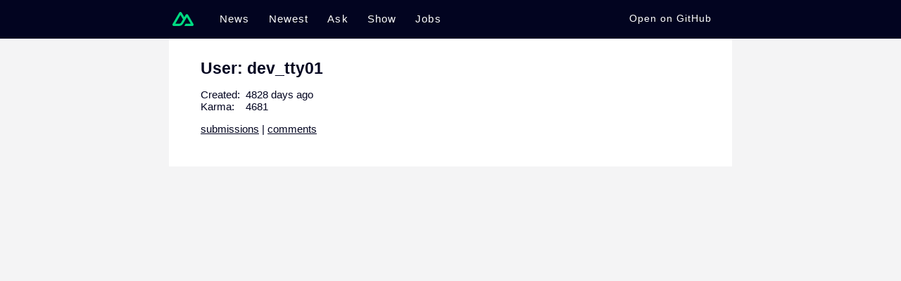

--- FILE ---
content_type: application/javascript
request_url: https://hn.nuxt.space/_nuxt/B-nHN6-F.js
body_size: 67095
content:
const __vite__mapDeps=(i,m=__vite__mapDeps,d=(m.f||(m.f=["./5wrC8L8P.js","./B0UannMx.js","./DlAUqK2U.js","./store.BF2LvLc2.css","./_id_.Ch5fj7EG.css","./DXviK5Ch.js","./_id_.Cv09Y58k.css","./D0lr6B_d.js","./_page_.BQVjp_45.css","./DqIjLlG6.js","./error-404.BSSh8Xsy.css","./D7mMN9ht.js","./error-500.BtC4tJqT.css"])))=>i.map(i=>d[i]);
(function(){const t=document.createElement("link").relList;if(t&&t.supports&&t.supports("modulepreload"))return;for(const s of document.querySelectorAll('link[rel="modulepreload"]'))r(s);new MutationObserver(s=>{for(const o of s)if(o.type==="childList")for(const i of o.addedNodes)i.tagName==="LINK"&&i.rel==="modulepreload"&&r(i)}).observe(document,{childList:!0,subtree:!0});function n(s){const o={};return s.integrity&&(o.integrity=s.integrity),s.referrerPolicy&&(o.referrerPolicy=s.referrerPolicy),s.crossOrigin==="use-credentials"?o.credentials="include":s.crossOrigin==="anonymous"?o.credentials="omit":o.credentials="same-origin",o}function r(s){if(s.ep)return;s.ep=!0;const o=n(s);fetch(s.href,o)}})();function so(e){const t=Object.create(null);for(const n of e.split(","))t[n]=1;return n=>n in t}const le={},cn=[],it=()=>{},ol=()=>!1,Yn=e=>e.charCodeAt(0)===111&&e.charCodeAt(1)===110&&(e.charCodeAt(2)>122||e.charCodeAt(2)<97),oo=e=>e.startsWith("onUpdate:"),Ce=Object.assign,io=(e,t)=>{const n=e.indexOf(t);n>-1&&e.splice(n,1)},Ac=Object.prototype.hasOwnProperty,se=(e,t)=>Ac.call(e,t),z=Array.isArray,un=e=>Xn(e)==="[object Map]",il=e=>Xn(e)==="[object Set]",xc=e=>Xn(e)==="[object RegExp]",Q=e=>typeof e=="function",pe=e=>typeof e=="string",wt=e=>typeof e=="symbol",ae=e=>e!==null&&typeof e=="object",lo=e=>(ae(e)||Q(e))&&Q(e.then)&&Q(e.catch),ll=Object.prototype.toString,Xn=e=>ll.call(e),Pc=e=>Xn(e).slice(8,-1),al=e=>Xn(e)==="[object Object]",Ur=e=>pe(e)&&e!=="NaN"&&e[0]!=="-"&&""+parseInt(e,10)===e,fn=so(",key,ref,ref_for,ref_key,onVnodeBeforeMount,onVnodeMounted,onVnodeBeforeUpdate,onVnodeUpdated,onVnodeBeforeUnmount,onVnodeUnmounted"),Br=e=>{const t=Object.create(null);return(n=>t[n]||(t[n]=e(n)))},kc=/-\w/g,Je=Br(e=>e.replace(kc,t=>t.slice(1).toUpperCase())),Oc=/\B([A-Z])/g,Zt=Br(e=>e.replace(Oc,"-$1").toLowerCase()),Vr=Br(e=>e.charAt(0).toUpperCase()+e.slice(1)),os=Br(e=>e?`on${Vr(e)}`:""),Nt=(e,t)=>!Object.is(e,t),Ln=(e,...t)=>{for(let n=0;n<e.length;n++)e[n](...t)},cl=(e,t,n,r=!1)=>{Object.defineProperty(e,t,{configurable:!0,enumerable:!1,writable:r,value:n})},Ic=e=>{const t=parseFloat(e);return isNaN(t)?e:t},ul=e=>{const t=pe(e)?Number(e):NaN;return isNaN(t)?e:t};let Do;const Wr=()=>Do||(Do=typeof globalThis<"u"?globalThis:typeof self<"u"?self:typeof window<"u"?window:typeof global<"u"?global:{});function Kr(e){if(z(e)){const t={};for(let n=0;n<e.length;n++){const r=e[n],s=pe(r)?Hc(r):Kr(r);if(s)for(const o in s)t[o]=s[o]}return t}else if(pe(e)||ae(e))return e}const Nc=/;(?![^(]*\))/g,Mc=/:([^]+)/,Lc=/\/\*[^]*?\*\//g;function Hc(e){const t={};return e.replace(Lc,"").split(Nc).forEach(n=>{if(n){const r=n.split(Mc);r.length>1&&(t[r[0].trim()]=r[1].trim())}}),t}function Zn(e){let t="";if(pe(e))t=e;else if(z(e))for(let n=0;n<e.length;n++){const r=Zn(e[n]);r&&(t+=r+" ")}else if(ae(e))for(const n in e)e[n]&&(t+=n+" ");return t.trim()}function Dc(e){if(!e)return null;let{class:t,style:n}=e;return t&&!pe(t)&&(e.class=Zn(t)),n&&(e.style=Kr(n)),e}const jc="itemscope,allowfullscreen,formnovalidate,ismap,nomodule,novalidate,readonly",Fc=so(jc);function fl(e){return!!e||e===""}const dl=e=>!!(e&&e.__v_isRef===!0),hl=e=>pe(e)?e:e==null?"":z(e)||ae(e)&&(e.toString===ll||!Q(e.toString))?dl(e)?hl(e.value):JSON.stringify(e,pl,2):String(e),pl=(e,t)=>dl(t)?pl(e,t.value):un(t)?{[`Map(${t.size})`]:[...t.entries()].reduce((n,[r,s],o)=>(n[is(r,o)+" =>"]=s,n),{})}:il(t)?{[`Set(${t.size})`]:[...t.values()].map(n=>is(n))}:wt(t)?is(t):ae(t)&&!z(t)&&!al(t)?String(t):t,is=(e,t="")=>{var n;return wt(e)?`Symbol(${(n=e.description)!=null?n:t})`:e};let Le;class gl{constructor(t=!1){this.detached=t,this._active=!0,this._on=0,this.effects=[],this.cleanups=[],this._isPaused=!1,this.parent=Le,!t&&Le&&(this.index=(Le.scopes||(Le.scopes=[])).push(this)-1)}get active(){return this._active}pause(){if(this._active){this._isPaused=!0;let t,n;if(this.scopes)for(t=0,n=this.scopes.length;t<n;t++)this.scopes[t].pause();for(t=0,n=this.effects.length;t<n;t++)this.effects[t].pause()}}resume(){if(this._active&&this._isPaused){this._isPaused=!1;let t,n;if(this.scopes)for(t=0,n=this.scopes.length;t<n;t++)this.scopes[t].resume();for(t=0,n=this.effects.length;t<n;t++)this.effects[t].resume()}}run(t){if(this._active){const n=Le;try{return Le=this,t()}finally{Le=n}}}on(){++this._on===1&&(this.prevScope=Le,Le=this)}off(){this._on>0&&--this._on===0&&(Le=this.prevScope,this.prevScope=void 0)}stop(t){if(this._active){this._active=!1;let n,r;for(n=0,r=this.effects.length;n<r;n++)this.effects[n].stop();for(this.effects.length=0,n=0,r=this.cleanups.length;n<r;n++)this.cleanups[n]();if(this.cleanups.length=0,this.scopes){for(n=0,r=this.scopes.length;n<r;n++)this.scopes[n].stop(!0);this.scopes.length=0}if(!this.detached&&this.parent&&!t){const s=this.parent.scopes.pop();s&&s!==this&&(this.parent.scopes[this.index]=s,s.index=this.index)}this.parent=void 0}}}function $c(e){return new gl(e)}function ml(){return Le}let ue;const ls=new WeakSet;class yl{constructor(t){this.fn=t,this.deps=void 0,this.depsTail=void 0,this.flags=5,this.next=void 0,this.cleanup=void 0,this.scheduler=void 0,Le&&Le.active&&Le.effects.push(this)}pause(){this.flags|=64}resume(){this.flags&64&&(this.flags&=-65,ls.has(this)&&(ls.delete(this),this.trigger()))}notify(){this.flags&2&&!(this.flags&32)||this.flags&8||vl(this)}run(){if(!(this.flags&1))return this.fn();this.flags|=2,jo(this),bl(this);const t=ue,n=Ye;ue=this,Ye=!0;try{return this.fn()}finally{wl(this),ue=t,Ye=n,this.flags&=-3}}stop(){if(this.flags&1){for(let t=this.deps;t;t=t.nextDep)uo(t);this.deps=this.depsTail=void 0,jo(this),this.onStop&&this.onStop(),this.flags&=-2}}trigger(){this.flags&64?ls.add(this):this.scheduler?this.scheduler():this.runIfDirty()}runIfDirty(){Ss(this)&&this.run()}get dirty(){return Ss(this)}}let _l=0,Hn,Dn;function vl(e,t=!1){if(e.flags|=8,t){e.next=Dn,Dn=e;return}e.next=Hn,Hn=e}function ao(){_l++}function co(){if(--_l>0)return;if(Dn){let t=Dn;for(Dn=void 0;t;){const n=t.next;t.next=void 0,t.flags&=-9,t=n}}let e;for(;Hn;){let t=Hn;for(Hn=void 0;t;){const n=t.next;if(t.next=void 0,t.flags&=-9,t.flags&1)try{t.trigger()}catch(r){e||(e=r)}t=n}}if(e)throw e}function bl(e){for(let t=e.deps;t;t=t.nextDep)t.version=-1,t.prevActiveLink=t.dep.activeLink,t.dep.activeLink=t}function wl(e){let t,n=e.depsTail,r=n;for(;r;){const s=r.prevDep;r.version===-1?(r===n&&(n=s),uo(r),Uc(r)):t=r,r.dep.activeLink=r.prevActiveLink,r.prevActiveLink=void 0,r=s}e.deps=t,e.depsTail=n}function Ss(e){for(let t=e.deps;t;t=t.nextDep)if(t.dep.version!==t.version||t.dep.computed&&(El(t.dep.computed)||t.dep.version!==t.version))return!0;return!!e._dirty}function El(e){if(e.flags&4&&!(e.flags&16)||(e.flags&=-17,e.globalVersion===Bn)||(e.globalVersion=Bn,!e.isSSR&&e.flags&128&&(!e.deps&&!e._dirty||!Ss(e))))return;e.flags|=2;const t=e.dep,n=ue,r=Ye;ue=e,Ye=!0;try{bl(e);const s=e.fn(e._value);(t.version===0||Nt(s,e._value))&&(e.flags|=128,e._value=s,t.version++)}catch(s){throw t.version++,s}finally{ue=n,Ye=r,wl(e),e.flags&=-3}}function uo(e,t=!1){const{dep:n,prevSub:r,nextSub:s}=e;if(r&&(r.nextSub=s,e.prevSub=void 0),s&&(s.prevSub=r,e.nextSub=void 0),n.subs===e&&(n.subs=r,!r&&n.computed)){n.computed.flags&=-5;for(let o=n.computed.deps;o;o=o.nextDep)uo(o,!0)}!t&&!--n.sc&&n.map&&n.map.delete(n.key)}function Uc(e){const{prevDep:t,nextDep:n}=e;t&&(t.nextDep=n,e.prevDep=void 0),n&&(n.prevDep=t,e.nextDep=void 0)}let Ye=!0;const Rl=[];function _t(){Rl.push(Ye),Ye=!1}function vt(){const e=Rl.pop();Ye=e===void 0?!0:e}function jo(e){const{cleanup:t}=e;if(e.cleanup=void 0,t){const n=ue;ue=void 0;try{t()}finally{ue=n}}}let Bn=0;class Bc{constructor(t,n){this.sub=t,this.dep=n,this.version=n.version,this.nextDep=this.prevDep=this.nextSub=this.prevSub=this.prevActiveLink=void 0}}class fo{constructor(t){this.computed=t,this.version=0,this.activeLink=void 0,this.subs=void 0,this.map=void 0,this.key=void 0,this.sc=0,this.__v_skip=!0}track(t){if(!ue||!Ye||ue===this.computed)return;let n=this.activeLink;if(n===void 0||n.sub!==ue)n=this.activeLink=new Bc(ue,this),ue.deps?(n.prevDep=ue.depsTail,ue.depsTail.nextDep=n,ue.depsTail=n):ue.deps=ue.depsTail=n,Cl(n);else if(n.version===-1&&(n.version=this.version,n.nextDep)){const r=n.nextDep;r.prevDep=n.prevDep,n.prevDep&&(n.prevDep.nextDep=r),n.prevDep=ue.depsTail,n.nextDep=void 0,ue.depsTail.nextDep=n,ue.depsTail=n,ue.deps===n&&(ue.deps=r)}return n}trigger(t){this.version++,Bn++,this.notify(t)}notify(t){ao();try{for(let n=this.subs;n;n=n.prevSub)n.sub.notify()&&n.sub.dep.notify()}finally{co()}}}function Cl(e){if(e.dep.sc++,e.sub.flags&4){const t=e.dep.computed;if(t&&!e.dep.subs){t.flags|=20;for(let r=t.deps;r;r=r.nextDep)Cl(r)}const n=e.dep.subs;n!==e&&(e.prevSub=n,n&&(n.nextSub=e)),e.dep.subs=e}}const wr=new WeakMap,Gt=Symbol(""),As=Symbol(""),Vn=Symbol("");function xe(e,t,n){if(Ye&&ue){let r=wr.get(e);r||wr.set(e,r=new Map);let s=r.get(n);s||(r.set(n,s=new fo),s.map=r,s.key=n),s.track()}}function pt(e,t,n,r,s,o){const i=wr.get(e);if(!i){Bn++;return}const l=a=>{a&&a.trigger()};if(ao(),t==="clear")i.forEach(l);else{const a=z(e),f=a&&Ur(n);if(a&&n==="length"){const c=Number(r);i.forEach((u,h)=>{(h==="length"||h===Vn||!wt(h)&&h>=c)&&l(u)})}else switch((n!==void 0||i.has(void 0))&&l(i.get(n)),f&&l(i.get(Vn)),t){case"add":a?f&&l(i.get("length")):(l(i.get(Gt)),un(e)&&l(i.get(As)));break;case"delete":a||(l(i.get(Gt)),un(e)&&l(i.get(As)));break;case"set":un(e)&&l(i.get(Gt));break}}co()}function Vc(e,t){const n=wr.get(e);return n&&n.get(t)}function rn(e){const t=ne(e);return t===e?t:(xe(t,"iterate",Vn),We(e)?t:t.map(Xe))}function qr(e){return xe(e=ne(e),"iterate",Vn),e}function xt(e,t){return at(e)?Mt(e)?_n(Xe(t)):_n(t):Xe(t)}const Wc={__proto__:null,[Symbol.iterator](){return as(this,Symbol.iterator,e=>xt(this,e))},concat(...e){return rn(this).concat(...e.map(t=>z(t)?rn(t):t))},entries(){return as(this,"entries",e=>(e[1]=xt(this,e[1]),e))},every(e,t){return ct(this,"every",e,t,void 0,arguments)},filter(e,t){return ct(this,"filter",e,t,n=>n.map(r=>xt(this,r)),arguments)},find(e,t){return ct(this,"find",e,t,n=>xt(this,n),arguments)},findIndex(e,t){return ct(this,"findIndex",e,t,void 0,arguments)},findLast(e,t){return ct(this,"findLast",e,t,n=>xt(this,n),arguments)},findLastIndex(e,t){return ct(this,"findLastIndex",e,t,void 0,arguments)},forEach(e,t){return ct(this,"forEach",e,t,void 0,arguments)},includes(...e){return cs(this,"includes",e)},indexOf(...e){return cs(this,"indexOf",e)},join(e){return rn(this).join(e)},lastIndexOf(...e){return cs(this,"lastIndexOf",e)},map(e,t){return ct(this,"map",e,t,void 0,arguments)},pop(){return xn(this,"pop")},push(...e){return xn(this,"push",e)},reduce(e,...t){return Fo(this,"reduce",e,t)},reduceRight(e,...t){return Fo(this,"reduceRight",e,t)},shift(){return xn(this,"shift")},some(e,t){return ct(this,"some",e,t,void 0,arguments)},splice(...e){return xn(this,"splice",e)},toReversed(){return rn(this).toReversed()},toSorted(e){return rn(this).toSorted(e)},toSpliced(...e){return rn(this).toSpliced(...e)},unshift(...e){return xn(this,"unshift",e)},values(){return as(this,"values",e=>xt(this,e))}};function as(e,t,n){const r=qr(e),s=r[t]();return r!==e&&!We(e)&&(s._next=s.next,s.next=()=>{const o=s._next();return o.done||(o.value=n(o.value)),o}),s}const Kc=Array.prototype;function ct(e,t,n,r,s,o){const i=qr(e),l=i!==e&&!We(e),a=i[t];if(a!==Kc[t]){const u=a.apply(e,o);return l?Xe(u):u}let f=n;i!==e&&(l?f=function(u,h){return n.call(this,xt(e,u),h,e)}:n.length>2&&(f=function(u,h){return n.call(this,u,h,e)}));const c=a.call(i,f,r);return l&&s?s(c):c}function Fo(e,t,n,r){const s=qr(e);let o=n;return s!==e&&(We(e)?n.length>3&&(o=function(i,l,a){return n.call(this,i,l,a,e)}):o=function(i,l,a){return n.call(this,i,xt(e,l),a,e)}),s[t](o,...r)}function cs(e,t,n){const r=ne(e);xe(r,"iterate",Vn);const s=r[t](...n);return(s===-1||s===!1)&&Gr(n[0])?(n[0]=ne(n[0]),r[t](...n)):s}function xn(e,t,n=[]){_t(),ao();const r=ne(e)[t].apply(e,n);return co(),vt(),r}const qc=so("__proto__,__v_isRef,__isVue"),Tl=new Set(Object.getOwnPropertyNames(Symbol).filter(e=>e!=="arguments"&&e!=="caller").map(e=>Symbol[e]).filter(wt));function Gc(e){wt(e)||(e=String(e));const t=ne(this);return xe(t,"has",e),t.hasOwnProperty(e)}class Sl{constructor(t=!1,n=!1){this._isReadonly=t,this._isShallow=n}get(t,n,r){if(n==="__v_skip")return t.__v_skip;const s=this._isReadonly,o=this._isShallow;if(n==="__v_isReactive")return!s;if(n==="__v_isReadonly")return s;if(n==="__v_isShallow")return o;if(n==="__v_raw")return r===(s?o?ru:kl:o?Pl:xl).get(t)||Object.getPrototypeOf(t)===Object.getPrototypeOf(r)?t:void 0;const i=z(t);if(!s){let a;if(i&&(a=Wc[n]))return a;if(n==="hasOwnProperty")return Gc}const l=Reflect.get(t,n,ve(t)?t:r);if((wt(n)?Tl.has(n):qc(n))||(s||xe(t,"get",n),o))return l;if(ve(l)){const a=i&&Ur(n)?l:l.value;return s&&ae(a)?Ps(a):a}return ae(l)?s?Ps(l):Ht(l):l}}class Al extends Sl{constructor(t=!1){super(!1,t)}set(t,n,r,s){let o=t[n];const i=z(t)&&Ur(n);if(!this._isShallow){const f=at(o);if(!We(r)&&!at(r)&&(o=ne(o),r=ne(r)),!i&&ve(o)&&!ve(r))return f||(o.value=r),!0}const l=i?Number(n)<t.length:se(t,n),a=Reflect.set(t,n,r,ve(t)?t:s);return t===ne(s)&&(l?Nt(r,o)&&pt(t,"set",n,r):pt(t,"add",n,r)),a}deleteProperty(t,n){const r=se(t,n);t[n];const s=Reflect.deleteProperty(t,n);return s&&r&&pt(t,"delete",n,void 0),s}has(t,n){const r=Reflect.has(t,n);return(!wt(n)||!Tl.has(n))&&xe(t,"has",n),r}ownKeys(t){return xe(t,"iterate",z(t)?"length":Gt),Reflect.ownKeys(t)}}class Jc extends Sl{constructor(t=!1){super(!0,t)}set(t,n){return!0}deleteProperty(t,n){return!0}}const zc=new Al,Qc=new Jc,Yc=new Al(!0);const xs=e=>e,sr=e=>Reflect.getPrototypeOf(e);function Xc(e,t,n){return function(...r){const s=this.__v_raw,o=ne(s),i=un(o),l=e==="entries"||e===Symbol.iterator&&i,a=e==="keys"&&i,f=s[e](...r),c=n?xs:t?_n:Xe;return!t&&xe(o,"iterate",a?As:Gt),{next(){const{value:u,done:h}=f.next();return h?{value:u,done:h}:{value:l?[c(u[0]),c(u[1])]:c(u),done:h}},[Symbol.iterator](){return this}}}}function or(e){return function(...t){return e==="delete"?!1:e==="clear"?void 0:this}}function Zc(e,t){const n={get(s){const o=this.__v_raw,i=ne(o),l=ne(s);e||(Nt(s,l)&&xe(i,"get",s),xe(i,"get",l));const{has:a}=sr(i),f=t?xs:e?_n:Xe;if(a.call(i,s))return f(o.get(s));if(a.call(i,l))return f(o.get(l));o!==i&&o.get(s)},get size(){const s=this.__v_raw;return!e&&xe(ne(s),"iterate",Gt),s.size},has(s){const o=this.__v_raw,i=ne(o),l=ne(s);return e||(Nt(s,l)&&xe(i,"has",s),xe(i,"has",l)),s===l?o.has(s):o.has(s)||o.has(l)},forEach(s,o){const i=this,l=i.__v_raw,a=ne(l),f=t?xs:e?_n:Xe;return!e&&xe(a,"iterate",Gt),l.forEach((c,u)=>s.call(o,f(c),f(u),i))}};return Ce(n,e?{add:or("add"),set:or("set"),delete:or("delete"),clear:or("clear")}:{add(s){!t&&!We(s)&&!at(s)&&(s=ne(s));const o=ne(this);return sr(o).has.call(o,s)||(o.add(s),pt(o,"add",s,s)),this},set(s,o){!t&&!We(o)&&!at(o)&&(o=ne(o));const i=ne(this),{has:l,get:a}=sr(i);let f=l.call(i,s);f||(s=ne(s),f=l.call(i,s));const c=a.call(i,s);return i.set(s,o),f?Nt(o,c)&&pt(i,"set",s,o):pt(i,"add",s,o),this},delete(s){const o=ne(this),{has:i,get:l}=sr(o);let a=i.call(o,s);a||(s=ne(s),a=i.call(o,s)),l&&l.call(o,s);const f=o.delete(s);return a&&pt(o,"delete",s,void 0),f},clear(){const s=ne(this),o=s.size!==0,i=s.clear();return o&&pt(s,"clear",void 0,void 0),i}}),["keys","values","entries",Symbol.iterator].forEach(s=>{n[s]=Xc(s,e,t)}),n}function ho(e,t){const n=Zc(e,t);return(r,s,o)=>s==="__v_isReactive"?!e:s==="__v_isReadonly"?e:s==="__v_raw"?r:Reflect.get(se(n,s)&&s in r?n:r,s,o)}const eu={get:ho(!1,!1)},tu={get:ho(!1,!0)},nu={get:ho(!0,!1)};const xl=new WeakMap,Pl=new WeakMap,kl=new WeakMap,ru=new WeakMap;function su(e){switch(e){case"Object":case"Array":return 1;case"Map":case"Set":case"WeakMap":case"WeakSet":return 2;default:return 0}}function ou(e){return e.__v_skip||!Object.isExtensible(e)?0:su(Pc(e))}function Ht(e){return at(e)?e:po(e,!1,zc,eu,xl)}function mt(e){return po(e,!1,Yc,tu,Pl)}function Ps(e){return po(e,!0,Qc,nu,kl)}function po(e,t,n,r,s){if(!ae(e)||e.__v_raw&&!(t&&e.__v_isReactive))return e;const o=ou(e);if(o===0)return e;const i=s.get(e);if(i)return i;const l=new Proxy(e,o===2?r:n);return s.set(e,l),l}function Mt(e){return at(e)?Mt(e.__v_raw):!!(e&&e.__v_isReactive)}function at(e){return!!(e&&e.__v_isReadonly)}function We(e){return!!(e&&e.__v_isShallow)}function Gr(e){return e?!!e.__v_raw:!1}function ne(e){const t=e&&e.__v_raw;return t?ne(t):e}function iu(e){return!se(e,"__v_skip")&&Object.isExtensible(e)&&cl(e,"__v_skip",!0),e}const Xe=e=>ae(e)?Ht(e):e,_n=e=>ae(e)?Ps(e):e;function ve(e){return e?e.__v_isRef===!0:!1}function lt(e){return Ol(e,!1)}function vn(e){return Ol(e,!0)}function Ol(e,t){return ve(e)?e:new lu(e,t)}class lu{constructor(t,n){this.dep=new fo,this.__v_isRef=!0,this.__v_isShallow=!1,this._rawValue=n?t:ne(t),this._value=n?t:Xe(t),this.__v_isShallow=n}get value(){return this.dep.track(),this._value}set value(t){const n=this._rawValue,r=this.__v_isShallow||We(t)||at(t);t=r?t:ne(t),Nt(t,n)&&(this._rawValue=t,this._value=r?t:Xe(t),this.dep.trigger())}}function de(e){return ve(e)?e.value:e}function au(e){return Q(e)?e():de(e)}const cu={get:(e,t,n)=>t==="__v_raw"?e:de(Reflect.get(e,t,n)),set:(e,t,n,r)=>{const s=e[t];return ve(s)&&!ve(n)?(s.value=n,!0):Reflect.set(e,t,n,r)}};function Il(e){return Mt(e)?e:new Proxy(e,cu)}function Rm(e){const t=z(e)?new Array(e.length):{};for(const n in e)t[n]=Nl(e,n);return t}class uu{constructor(t,n,r){this._object=t,this._key=n,this._defaultValue=r,this.__v_isRef=!0,this._value=void 0,this._raw=ne(t);let s=!0,o=t;if(!z(t)||!Ur(String(n)))do s=!Gr(o)||We(o);while(s&&(o=o.__v_raw));this._shallow=s}get value(){let t=this._object[this._key];return this._shallow&&(t=de(t)),this._value=t===void 0?this._defaultValue:t}set value(t){if(this._shallow&&ve(this._raw[this._key])){const n=this._object[this._key];if(ve(n)){n.value=t;return}}this._object[this._key]=t}get dep(){return Vc(this._raw,this._key)}}class fu{constructor(t){this._getter=t,this.__v_isRef=!0,this.__v_isReadonly=!0,this._value=void 0}get value(){return this._value=this._getter()}}function du(e,t,n){return ve(e)?e:Q(e)?new fu(e):ae(e)&&arguments.length>1?Nl(e,t,n):lt(e)}function Nl(e,t,n){return new uu(e,t,n)}class hu{constructor(t,n,r){this.fn=t,this.setter=n,this._value=void 0,this.dep=new fo(this),this.__v_isRef=!0,this.deps=void 0,this.depsTail=void 0,this.flags=16,this.globalVersion=Bn-1,this.next=void 0,this.effect=this,this.__v_isReadonly=!n,this.isSSR=r}notify(){if(this.flags|=16,!(this.flags&8)&&ue!==this)return vl(this,!0),!0}get value(){const t=this.dep.track();return El(this),t&&(t.version=this.dep.version),this._value}set value(t){this.setter&&this.setter(t)}}function pu(e,t,n=!1){let r,s;return Q(e)?r=e:(r=e.get,s=e.set),new hu(r,s,n)}const ir={},Er=new WeakMap;let Vt;function gu(e,t=!1,n=Vt){if(n){let r=Er.get(n);r||Er.set(n,r=[]),r.push(e)}}function mu(e,t,n=le){const{immediate:r,deep:s,once:o,scheduler:i,augmentJob:l,call:a}=n,f=y=>s?y:We(y)||s===!1||s===0?gt(y,1):gt(y);let c,u,h,d,_=!1,v=!1;if(ve(e)?(u=()=>e.value,_=We(e)):Mt(e)?(u=()=>f(e),_=!0):z(e)?(v=!0,_=e.some(y=>Mt(y)||We(y)),u=()=>e.map(y=>{if(ve(y))return y.value;if(Mt(y))return f(y);if(Q(y))return a?a(y,2):y()})):Q(e)?t?u=a?()=>a(e,2):e:u=()=>{if(h){_t();try{h()}finally{vt()}}const y=Vt;Vt=c;try{return a?a(e,3,[d]):e(d)}finally{Vt=y}}:u=it,t&&s){const y=u,b=s===!0?1/0:s;u=()=>gt(y(),b)}const C=ml(),R=()=>{c.stop(),C&&C.active&&io(C.effects,c)};if(o&&t){const y=t;t=(...b)=>{y(...b),R()}}let w=v?new Array(e.length).fill(ir):ir;const g=y=>{if(!(!(c.flags&1)||!c.dirty&&!y))if(t){const b=c.run();if(s||_||(v?b.some((A,L)=>Nt(A,w[L])):Nt(b,w))){h&&h();const A=Vt;Vt=c;try{const L=[b,w===ir?void 0:v&&w[0]===ir?[]:w,d];w=b,a?a(t,3,L):t(...L)}finally{Vt=A}}}else c.run()};return l&&l(g),c=new yl(u),c.scheduler=i?()=>i(g,!1):g,d=y=>gu(y,!1,c),h=c.onStop=()=>{const y=Er.get(c);if(y){if(a)a(y,4);else for(const b of y)b();Er.delete(c)}},t?r?g(!0):w=c.run():i?i(g.bind(null,!0),!0):c.run(),R.pause=c.pause.bind(c),R.resume=c.resume.bind(c),R.stop=R,R}function gt(e,t=1/0,n){if(t<=0||!ae(e)||e.__v_skip||(n=n||new Map,(n.get(e)||0)>=t))return e;if(n.set(e,t),t--,ve(e))gt(e.value,t,n);else if(z(e))for(let r=0;r<e.length;r++)gt(e[r],t,n);else if(il(e)||un(e))e.forEach(r=>{gt(r,t,n)});else if(al(e)){for(const r in e)gt(e[r],t,n);for(const r of Object.getOwnPropertySymbols(e))Object.prototype.propertyIsEnumerable.call(e,r)&&gt(e[r],t,n)}return e}function er(e,t,n,r){try{return r?e(...r):e()}catch(s){Tn(s,t,n)}}function Ze(e,t,n,r){if(Q(e)){const s=er(e,t,n,r);return s&&lo(s)&&s.catch(o=>{Tn(o,t,n)}),s}if(z(e)){const s=[];for(let o=0;o<e.length;o++)s.push(Ze(e[o],t,n,r));return s}}function Tn(e,t,n,r=!0){const s=t?t.vnode:null,{errorHandler:o,throwUnhandledErrorInProduction:i}=t&&t.appContext.config||le;if(t){let l=t.parent;const a=t.proxy,f=`https://vuejs.org/error-reference/#runtime-${n}`;for(;l;){const c=l.ec;if(c){for(let u=0;u<c.length;u++)if(c[u](e,a,f)===!1)return}l=l.parent}if(o){_t(),er(o,null,10,[e,a,f]),vt();return}}yu(e,n,s,r,i)}function yu(e,t,n,r=!0,s=!1){if(s)throw e;console.error(e)}const Oe=[];let rt=-1;const dn=[];let Pt=null,on=0;const Ml=Promise.resolve();let Rr=null;function Wn(e){const t=Rr||Ml;return e?t.then(this?e.bind(this):e):t}function _u(e){let t=rt+1,n=Oe.length;for(;t<n;){const r=t+n>>>1,s=Oe[r],o=Kn(s);o<e||o===e&&s.flags&2?t=r+1:n=r}return t}function go(e){if(!(e.flags&1)){const t=Kn(e),n=Oe[Oe.length-1];!n||!(e.flags&2)&&t>=Kn(n)?Oe.push(e):Oe.splice(_u(t),0,e),e.flags|=1,Ll()}}function Ll(){Rr||(Rr=Ml.then(Hl))}function ks(e){z(e)?dn.push(...e):Pt&&e.id===-1?Pt.splice(on+1,0,e):e.flags&1||(dn.push(e),e.flags|=1),Ll()}function $o(e,t,n=rt+1){for(;n<Oe.length;n++){const r=Oe[n];if(r&&r.flags&2){if(e&&r.id!==e.uid)continue;Oe.splice(n,1),n--,r.flags&4&&(r.flags&=-2),r(),r.flags&4||(r.flags&=-2)}}}function Cr(e){if(dn.length){const t=[...new Set(dn)].sort((n,r)=>Kn(n)-Kn(r));if(dn.length=0,Pt){Pt.push(...t);return}for(Pt=t,on=0;on<Pt.length;on++){const n=Pt[on];n.flags&4&&(n.flags&=-2),n.flags&8||n(),n.flags&=-2}Pt=null,on=0}}const Kn=e=>e.id==null?e.flags&2?-1:1/0:e.id;function Hl(e){try{for(rt=0;rt<Oe.length;rt++){const t=Oe[rt];t&&!(t.flags&8)&&(t.flags&4&&(t.flags&=-2),er(t,t.i,t.i?15:14),t.flags&4||(t.flags&=-2))}}finally{for(;rt<Oe.length;rt++){const t=Oe[rt];t&&(t.flags&=-2)}rt=-1,Oe.length=0,Cr(),Rr=null,(Oe.length||dn.length)&&Hl()}}let Se=null,Dl=null;function Tr(e){const t=Se;return Se=e,Dl=e&&e.type.__scopeId||null,t}function Sr(e,t=Se,n){if(!t||e._n)return e;const r=(...s)=>{r._d&&Or(-1);const o=Tr(t);let i;try{i=e(...s)}finally{Tr(o),r._d&&Or(1)}return i};return r._n=!0,r._c=!0,r._d=!0,r}function Cm(e,t){if(Se===null)return e;const n=Zr(Se),r=e.dirs||(e.dirs=[]);for(let s=0;s<t.length;s++){let[o,i,l,a=le]=t[s];o&&(Q(o)&&(o={mounted:o,updated:o}),o.deep&&gt(i),r.push({dir:o,instance:n,value:i,oldValue:void 0,arg:l,modifiers:a}))}return e}function st(e,t,n,r){const s=e.dirs,o=t&&t.dirs;for(let i=0;i<s.length;i++){const l=s[i];o&&(l.oldValue=o[i].value);let a=l.dir[r];a&&(_t(),Ze(a,n,8,[e.el,l,e,t]),vt())}}const vu=Symbol("_vte"),jl=e=>e.__isTeleport,ht=Symbol("_leaveCb"),lr=Symbol("_enterCb");function bu(){const e={isMounted:!1,isLeaving:!1,isUnmounting:!1,leavingVNodes:new Map};return zr(()=>{e.isMounted=!0}),Sn(()=>{e.isUnmounting=!0}),e}const qe=[Function,Array],Fl={mode:String,appear:Boolean,persisted:Boolean,onBeforeEnter:qe,onEnter:qe,onAfterEnter:qe,onEnterCancelled:qe,onBeforeLeave:qe,onLeave:qe,onAfterLeave:qe,onLeaveCancelled:qe,onBeforeAppear:qe,onAppear:qe,onAfterAppear:qe,onAppearCancelled:qe},$l=e=>{const t=e.subTree;return t.component?$l(t.component):t},wu={name:"BaseTransition",props:Fl,setup(e,{slots:t}){const n=en(),r=bu();return()=>{const s=t.default&&Vl(t.default(),!0);if(!s||!s.length)return;const o=Ul(s),i=ne(e),{mode:l}=i;if(r.isLeaving)return us(o);const a=Uo(o);if(!a)return us(o);let f=Os(a,i,r,n,u=>f=u);a.type!==_e&&bn(a,f);let c=n.subTree&&Uo(n.subTree);if(c&&c.type!==_e&&!Qe(c,a)&&$l(n).type!==_e){let u=Os(c,i,r,n);if(bn(c,u),l==="out-in"&&a.type!==_e)return r.isLeaving=!0,u.afterLeave=()=>{r.isLeaving=!1,n.job.flags&8||n.update(),delete u.afterLeave,c=void 0},us(o);l==="in-out"&&a.type!==_e?u.delayLeave=(h,d,_)=>{const v=Bl(r,c);v[String(c.key)]=c,h[ht]=()=>{d(),h[ht]=void 0,delete f.delayedLeave,c=void 0},f.delayedLeave=()=>{_(),delete f.delayedLeave,c=void 0}}:c=void 0}else c&&(c=void 0);return o}}};function Ul(e){let t=e[0];if(e.length>1){for(const n of e)if(n.type!==_e){t=n;break}}return t}const Eu=wu;function Bl(e,t){const{leavingVNodes:n}=e;let r=n.get(t.type);return r||(r=Object.create(null),n.set(t.type,r)),r}function Os(e,t,n,r,s){const{appear:o,mode:i,persisted:l=!1,onBeforeEnter:a,onEnter:f,onAfterEnter:c,onEnterCancelled:u,onBeforeLeave:h,onLeave:d,onAfterLeave:_,onLeaveCancelled:v,onBeforeAppear:C,onAppear:R,onAfterAppear:w,onAppearCancelled:g}=t,y=String(e.key),b=Bl(n,e),A=(N,I)=>{N&&Ze(N,r,9,I)},L=(N,I)=>{const W=I[1];A(N,I),z(N)?N.every(O=>O.length<=1)&&W():N.length<=1&&W()},V={mode:i,persisted:l,beforeEnter(N){let I=a;if(!n.isMounted)if(o)I=C||a;else return;N[ht]&&N[ht](!0);const W=b[y];W&&Qe(e,W)&&W.el[ht]&&W.el[ht](),A(I,[N])},enter(N){let I=f,W=c,O=u;if(!n.isMounted)if(o)I=R||f,W=w||c,O=g||u;else return;let K=!1;const ee=N[lr]=ie=>{K||(K=!0,ie?A(O,[N]):A(W,[N]),V.delayedLeave&&V.delayedLeave(),N[lr]=void 0)};I?L(I,[N,ee]):ee()},leave(N,I){const W=String(e.key);if(N[lr]&&N[lr](!0),n.isUnmounting)return I();A(h,[N]);let O=!1;const K=N[ht]=ee=>{O||(O=!0,I(),ee?A(v,[N]):A(_,[N]),N[ht]=void 0,b[W]===e&&delete b[W])};b[W]=e,d?L(d,[N,K]):K()},clone(N){const I=Os(N,t,n,r,s);return s&&s(I),I}};return V}function us(e){if(tr(e))return e=bt(e),e.children=null,e}function Uo(e){if(!tr(e))return jl(e.type)&&e.children?Ul(e.children):e;if(e.component)return e.component.subTree;const{shapeFlag:t,children:n}=e;if(n){if(t&16)return n[0];if(t&32&&Q(n.default))return n.default()}}function bn(e,t){e.shapeFlag&6&&e.component?(e.transition=t,bn(e.component.subTree,t)):e.shapeFlag&128?(e.ssContent.transition=t.clone(e.ssContent),e.ssFallback.transition=t.clone(e.ssFallback)):e.transition=t}function Vl(e,t=!1,n){let r=[],s=0;for(let o=0;o<e.length;o++){let i=e[o];const l=n==null?i.key:String(n)+String(i.key!=null?i.key:o);i.type===Re?(i.patchFlag&128&&s++,r=r.concat(Vl(i.children,t,l))):(t||i.type!==_e)&&r.push(l!=null?bt(i,{key:l}):i)}if(s>1)for(let o=0;o<r.length;o++)r[o].patchFlag=-2;return r}function Dt(e,t){return Q(e)?Ce({name:e.name},t,{setup:e}):e}function mo(e){e.ids=[e.ids[0]+e.ids[2]+++"-",0,0]}const Ar=new WeakMap;function hn(e,t,n,r,s=!1){if(z(e)){e.forEach((_,v)=>hn(_,t&&(z(t)?t[v]:t),n,r,s));return}if(Lt(r)&&!s){r.shapeFlag&512&&r.type.__asyncResolved&&r.component.subTree.component&&hn(e,t,n,r.component.subTree);return}const o=r.shapeFlag&4?Zr(r.component):r.el,i=s?null:o,{i:l,r:a}=e,f=t&&t.r,c=l.refs===le?l.refs={}:l.refs,u=l.setupState,h=ne(u),d=u===le?ol:_=>se(h,_);if(f!=null&&f!==a){if(Bo(t),pe(f))c[f]=null,d(f)&&(u[f]=null);else if(ve(f)){f.value=null;const _=t;_.k&&(c[_.k]=null)}}if(Q(a))er(a,l,12,[i,c]);else{const _=pe(a),v=ve(a);if(_||v){const C=()=>{if(e.f){const R=_?d(a)?u[a]:c[a]:a.value;if(s)z(R)&&io(R,o);else if(z(R))R.includes(o)||R.push(o);else if(_)c[a]=[o],d(a)&&(u[a]=c[a]);else{const w=[o];a.value=w,e.k&&(c[e.k]=w)}}else _?(c[a]=i,d(a)&&(u[a]=i)):v&&(a.value=i,e.k&&(c[e.k]=i))};if(i){const R=()=>{C(),Ar.delete(e)};R.id=-1,Ar.set(e,R),Ee(R,n)}else Bo(e),C()}}}function Bo(e){const t=Ar.get(e);t&&(t.flags|=8,Ar.delete(e))}let Vo=!1;const sn=()=>{Vo||(console.error("Hydration completed but contains mismatches."),Vo=!0)},Ru=e=>e.namespaceURI.includes("svg")&&e.tagName!=="foreignObject",Cu=e=>e.namespaceURI.includes("MathML"),ar=e=>{if(e.nodeType===1){if(Ru(e))return"svg";if(Cu(e))return"mathml"}},an=e=>e.nodeType===8;function Tu(e){const{mt:t,p:n,o:{patchProp:r,createText:s,nextSibling:o,parentNode:i,remove:l,insert:a,createComment:f}}=e,c=(g,y)=>{if(!y.hasChildNodes()){n(null,g,y),Cr(),y._vnode=g;return}u(y.firstChild,g,null,null,null),Cr(),y._vnode=g},u=(g,y,b,A,L,V=!1)=>{V=V||!!y.dynamicChildren;const N=an(g)&&g.data==="[",I=()=>v(g,y,b,A,L,N),{type:W,ref:O,shapeFlag:K,patchFlag:ee}=y;let ie=g.nodeType;y.el=g,ee===-2&&(V=!1,y.dynamicChildren=null);let B=null;switch(W){case zt:ie!==3?y.children===""?(a(y.el=s(""),i(g),g),B=g):B=I():(g.data!==y.children&&(sn(),g.data=y.children),B=o(g));break;case _e:w(g)?(B=o(g),R(y.el=g.content.firstChild,g,b)):ie!==8||N?B=I():B=o(g);break;case mr:if(N&&(g=o(g),ie=g.nodeType),ie===1||ie===3){B=g;const Y=!y.children.length;for(let $=0;$<y.staticCount;$++)Y&&(y.children+=B.nodeType===1?B.outerHTML:B.data),$===y.staticCount-1&&(y.anchor=B),B=o(B);return N?o(B):B}else I();break;case Re:N?B=_(g,y,b,A,L,V):B=I();break;default:if(K&1)(ie!==1||y.type.toLowerCase()!==g.tagName.toLowerCase())&&!w(g)?B=I():B=h(g,y,b,A,L,V);else if(K&6){y.slotScopeIds=L;const Y=i(g);if(N?B=C(g):an(g)&&g.data==="teleport start"?B=C(g,g.data,"teleport end"):B=o(g),t(y,Y,null,b,A,ar(Y),V),Lt(y)&&!y.type.__asyncResolved){let $;N?($=ge(Re),$.anchor=B?B.previousSibling:Y.lastChild):$=g.nodeType===3?bo(""):ge("div"),$.el=g,y.component.subTree=$}}else K&64?ie!==8?B=I():B=y.type.hydrate(g,y,b,A,L,V,e,d):K&128&&(B=y.type.hydrate(g,y,b,A,ar(i(g)),L,V,e,u))}return O!=null&&hn(O,null,A,y),B},h=(g,y,b,A,L,V)=>{V=V||!!y.dynamicChildren;const{type:N,props:I,patchFlag:W,shapeFlag:O,dirs:K,transition:ee}=y,ie=N==="input"||N==="option";if(ie||W!==-1){K&&st(y,null,b,"created");let B=!1;if(w(g)){B=pa(null,ee)&&b&&b.vnode.props&&b.vnode.props.appear;const $=g.content.firstChild;if(B){const fe=$.getAttribute("class");fe&&($.$cls=fe),ee.beforeEnter($)}R($,g,b),y.el=g=$}if(O&16&&!(I&&(I.innerHTML||I.textContent))){let $=d(g.firstChild,y,g,b,A,L,V);for(;$;){cr(g,1)||sn();const fe=$;$=$.nextSibling,l(fe)}}else if(O&8){let $=y.children;$[0]===`
`&&(g.tagName==="PRE"||g.tagName==="TEXTAREA")&&($=$.slice(1));const{textContent:fe}=g;fe!==$&&fe!==$.replace(/\r\n|\r/g,`
`)&&(cr(g,0)||sn(),g.textContent=y.children)}if(I){if(ie||!V||W&48){const $=g.tagName.includes("-");for(const fe in I)(ie&&(fe.endsWith("value")||fe==="indeterminate")||Yn(fe)&&!fn(fe)||fe[0]==="."||$)&&r(g,fe,null,I[fe],void 0,b)}else if(I.onClick)r(g,"onClick",null,I.onClick,void 0,b);else if(W&4&&Mt(I.style))for(const $ in I.style)I.style[$]}let Y;(Y=I&&I.onVnodeBeforeMount)&&He(Y,b,y),K&&st(y,null,b,"beforeMount"),((Y=I&&I.onVnodeMounted)||K||B)&&va(()=>{Y&&He(Y,b,y),B&&ee.enter(g),K&&st(y,null,b,"mounted")},A)}return g.nextSibling},d=(g,y,b,A,L,V,N)=>{N=N||!!y.dynamicChildren;const I=y.children,W=I.length;for(let O=0;O<W;O++){const K=N?I[O]:I[O]=Ve(I[O]),ee=K.type===zt;g?(ee&&!N&&O+1<W&&Ve(I[O+1]).type===zt&&(a(s(g.data.slice(K.children.length)),b,o(g)),g.data=K.children),g=u(g,K,A,L,V,N)):ee&&!K.children?a(K.el=s(""),b):(cr(b,1)||sn(),n(null,K,b,null,A,L,ar(b),V))}return g},_=(g,y,b,A,L,V)=>{const{slotScopeIds:N}=y;N&&(L=L?L.concat(N):N);const I=i(g),W=d(o(g),y,I,b,A,L,V);return W&&an(W)&&W.data==="]"?o(y.anchor=W):(sn(),a(y.anchor=f("]"),I,W),W)},v=(g,y,b,A,L,V)=>{if(cr(g.parentElement,1)||sn(),y.el=null,V){const W=C(g);for(;;){const O=o(g);if(O&&O!==W)l(O);else break}}const N=o(g),I=i(g);return l(g),n(null,y,I,N,b,A,ar(I),L),b&&(b.vnode.el=y.el,Xr(b,y.el)),N},C=(g,y="[",b="]")=>{let A=0;for(;g;)if(g=o(g),g&&an(g)&&(g.data===y&&A++,g.data===b)){if(A===0)return o(g);A--}return g},R=(g,y,b)=>{const A=y.parentNode;A&&A.replaceChild(g,y);let L=b;for(;L;)L.vnode.el===y&&(L.vnode.el=L.subTree.el=g),L=L.parent},w=g=>g.nodeType===1&&g.tagName==="TEMPLATE";return[c,u]}const Wo="data-allow-mismatch",Su={0:"text",1:"children",2:"class",3:"style",4:"attribute"};function cr(e,t){if(t===0||t===1)for(;e&&!e.hasAttribute(Wo);)e=e.parentElement;const n=e&&e.getAttribute(Wo);if(n==null)return!1;if(n==="")return!0;{const r=n.split(",");return t===0&&r.includes("children")?!0:r.includes(Su[t])}}Wr().requestIdleCallback;Wr().cancelIdleCallback;function Au(e,t){if(an(e)&&e.data==="["){let n=1,r=e.nextSibling;for(;r;){if(r.nodeType===1){if(t(r)===!1)break}else if(an(r))if(r.data==="]"){if(--n===0)break}else r.data==="["&&n++;r=r.nextSibling}}else t(e)}const Lt=e=>!!e.type.__asyncLoader;function Ko(e){Q(e)&&(e={loader:e});const{loader:t,loadingComponent:n,errorComponent:r,delay:s=200,hydrate:o,timeout:i,suspensible:l=!0,onError:a}=e;let f=null,c,u=0;const h=()=>(u++,f=null,d()),d=()=>{let _;return f||(_=f=t().catch(v=>{if(v=v instanceof Error?v:new Error(String(v)),a)return new Promise((C,R)=>{a(v,()=>C(h()),()=>R(v),u+1)});throw v}).then(v=>_!==f&&f?f:(v&&(v.__esModule||v[Symbol.toStringTag]==="Module")&&(v=v.default),c=v,v)))};return Dt({name:"AsyncComponentWrapper",__asyncLoader:d,__asyncHydrate(_,v,C){let R=!1;(v.bu||(v.bu=[])).push(()=>R=!0);const w=()=>{R||C()},g=o?()=>{const y=o(w,b=>Au(_,b));y&&(v.bum||(v.bum=[])).push(y)}:w;c?g():d().then(()=>!v.isUnmounted&&g())},get __asyncResolved(){return c},setup(){const _=Te;if(mo(_),c)return()=>ur(c,_);const v=g=>{f=null,Tn(g,_,13,!r)};if(l&&_.suspense||En)return d().then(g=>()=>ur(g,_)).catch(g=>(v(g),()=>r?ge(r,{error:g}):null));const C=lt(!1),R=lt(),w=lt(!!s);return s&&setTimeout(()=>{w.value=!1},s),i!=null&&setTimeout(()=>{if(!C.value&&!R.value){const g=new Error(`Async component timed out after ${i}ms.`);v(g),R.value=g}},i),d().then(()=>{C.value=!0,_.parent&&tr(_.parent.vnode)&&_.parent.update()}).catch(g=>{v(g),R.value=g}),()=>{if(C.value&&c)return ur(c,_);if(R.value&&r)return ge(r,{error:R.value});if(n&&!w.value)return ur(n,_)}}})}function ur(e,t){const{ref:n,props:r,children:s,ce:o}=t.vnode,i=ge(e,r,s);return i.ref=n,i.ce=o,delete t.vnode.ce,i}const tr=e=>e.type.__isKeepAlive,xu={name:"KeepAlive",__isKeepAlive:!0,props:{include:[String,RegExp,Array],exclude:[String,RegExp,Array],max:[String,Number]},setup(e,{slots:t}){const n=en(),r=n.ctx;if(!r.renderer)return()=>{const w=t.default&&t.default();return w&&w.length===1?w[0]:w};const s=new Map,o=new Set;let i=null;const l=n.suspense,{renderer:{p:a,m:f,um:c,o:{createElement:u}}}=r,h=u("div");r.activate=(w,g,y,b,A)=>{const L=w.component;f(w,g,y,0,l),a(L.vnode,w,g,y,L,l,b,w.slotScopeIds,A),Ee(()=>{L.isDeactivated=!1,L.a&&Ln(L.a);const V=w.props&&w.props.onVnodeMounted;V&&He(V,L.parent,w)},l)},r.deactivate=w=>{const g=w.component;Pr(g.m),Pr(g.a),f(w,h,null,1,l),Ee(()=>{g.da&&Ln(g.da);const y=w.props&&w.props.onVnodeUnmounted;y&&He(y,g.parent,w),g.isDeactivated=!0},l)};function d(w){fs(w),c(w,n,l,!0)}function _(w){s.forEach((g,y)=>{const b=$s(g.type);b&&!w(b)&&v(y)})}function v(w){const g=s.get(w);g&&(!i||!Qe(g,i))?d(g):i&&fs(i),s.delete(w),o.delete(w)}gn(()=>[e.include,e.exclude],([w,g])=>{w&&_(y=>Nn(w,y)),g&&_(y=>!Nn(g,y))},{flush:"post",deep:!0});let C=null;const R=()=>{C!=null&&(kr(n.subTree.type)?Ee(()=>{s.set(C,fr(n.subTree))},n.subTree.suspense):s.set(C,fr(n.subTree)))};return zr(R),Gl(R),Sn(()=>{s.forEach(w=>{const{subTree:g,suspense:y}=n,b=fr(g);if(w.type===b.type&&w.key===b.key){fs(b);const A=b.component.da;A&&Ee(A,y);return}d(w)})}),()=>{if(C=null,!t.default)return i=null;const w=t.default(),g=w[0];if(w.length>1)return i=null,w;if(!Yt(g)||!(g.shapeFlag&4)&&!(g.shapeFlag&128))return i=null,g;let y=fr(g);if(y.type===_e)return i=null,y;const b=y.type,A=$s(Lt(y)?y.type.__asyncResolved||{}:b),{include:L,exclude:V,max:N}=e;if(L&&(!A||!Nn(L,A))||V&&A&&Nn(V,A))return y.shapeFlag&=-257,i=y,g;const I=y.key==null?b:y.key,W=s.get(I);return y.el&&(y=bt(y),g.shapeFlag&128&&(g.ssContent=y)),C=I,W?(y.el=W.el,y.component=W.component,y.transition&&bn(y,y.transition),y.shapeFlag|=512,o.delete(I),o.add(I)):(o.add(I),N&&o.size>parseInt(N,10)&&v(o.values().next().value)),y.shapeFlag|=256,i=y,kr(g.type)?g:y}}},Pu=xu;function Nn(e,t){return z(e)?e.some(n=>Nn(n,t)):pe(e)?e.split(",").includes(t):xc(e)?(e.lastIndex=0,e.test(t)):!1}function Wl(e,t){ql(e,"a",t)}function Kl(e,t){ql(e,"da",t)}function ql(e,t,n=Te){const r=e.__wdc||(e.__wdc=()=>{let s=n;for(;s;){if(s.isDeactivated)return;s=s.parent}return e()});if(Jr(t,r,n),n){let s=n.parent;for(;s&&s.parent;)tr(s.parent.vnode)&&ku(r,t,n,s),s=s.parent}}function ku(e,t,n,r){const s=Jr(t,e,r,!0);Jl(()=>{io(r[t],s)},n)}function fs(e){e.shapeFlag&=-257,e.shapeFlag&=-513}function fr(e){return e.shapeFlag&128?e.ssContent:e}function Jr(e,t,n=Te,r=!1){if(n){const s=n[e]||(n[e]=[]),o=t.__weh||(t.__weh=(...i)=>{_t();const l=Xt(n),a=Ze(t,n,e,i);return l(),vt(),a});return r?s.unshift(o):s.push(o),o}}const Et=e=>(t,n=Te)=>{(!En||e==="sp")&&Jr(e,(...r)=>t(...r),n)},Ou=Et("bm"),zr=Et("m"),Iu=Et("bu"),Gl=Et("u"),Sn=Et("bum"),Jl=Et("um"),Nu=Et("sp"),Mu=Et("rtg"),Lu=Et("rtc");function zl(e,t=Te){Jr("ec",e,t)}const Ql="components";function qo(e,t){return Xl(Ql,e,!0,t)||e}const Yl=Symbol.for("v-ndc");function Hu(e){return pe(e)?Xl(Ql,e,!1)||e:e||Yl}function Xl(e,t,n=!0,r=!1){const s=Se||Te;if(s){const o=s.type;{const l=$s(o,!1);if(l&&(l===t||l===Je(t)||l===Vr(Je(t))))return o}const i=Go(s[e]||o[e],t)||Go(s.appContext[e],t);return!i&&r?o:i}}function Go(e,t){return e&&(e[t]||e[Je(t)]||e[Vr(Je(t))])}function Du(e,t,n,r){let s;const o=n,i=z(e);if(i||pe(e)){const l=i&&Mt(e);let a=!1,f=!1;l&&(a=!We(e),f=at(e),e=qr(e)),s=new Array(e.length);for(let c=0,u=e.length;c<u;c++)s[c]=t(a?f?_n(Xe(e[c])):Xe(e[c]):e[c],c,void 0,o)}else if(typeof e=="number"){s=new Array(e);for(let l=0;l<e;l++)s[l]=t(l+1,l,void 0,o)}else if(ae(e))if(e[Symbol.iterator])s=Array.from(e,(l,a)=>t(l,a,void 0,o));else{const l=Object.keys(e);s=new Array(l.length);for(let a=0,f=l.length;a<f;a++){const c=l[a];s[a]=t(e[c],c,a,o)}}else s=[];return s}function Tm(e,t,n={},r,s){if(Se.ce||Se.parent&&Lt(Se.parent)&&Se.parent.ce){const f=Object.keys(n).length>0;return Ie(),ot(Re,null,[ge("slot",n,r)],f?-2:64)}let o=e[t];o&&o._c&&(o._d=!1),Ie();const i=o&&Zl(o(n)),l=n.key||i&&i.key,a=ot(Re,{key:(l&&!wt(l)?l:`_${t}`)+(!i&&r?"_fb":"")},i||[],i&&e._===1?64:-2);return a.scopeId&&(a.slotScopeIds=[a.scopeId+"-s"]),o&&o._c&&(o._d=!0),a}function Zl(e){return e.some(t=>Yt(t)?!(t.type===_e||t.type===Re&&!Zl(t.children)):!0)?e:null}const Is=e=>e?Ca(e)?Zr(e):Is(e.parent):null,jn=Ce(Object.create(null),{$:e=>e,$el:e=>e.vnode.el,$data:e=>e.data,$props:e=>e.props,$attrs:e=>e.attrs,$slots:e=>e.slots,$refs:e=>e.refs,$parent:e=>Is(e.parent),$root:e=>Is(e.root),$host:e=>e.ce,$emit:e=>e.emit,$options:e=>ta(e),$forceUpdate:e=>e.f||(e.f=()=>{go(e.update)}),$nextTick:e=>e.n||(e.n=Wn.bind(e.proxy)),$watch:e=>zu.bind(e)}),ds=(e,t)=>e!==le&&!e.__isScriptSetup&&se(e,t),ju={get({_:e},t){if(t==="__v_skip")return!0;const{ctx:n,setupState:r,data:s,props:o,accessCache:i,type:l,appContext:a}=e;if(t[0]!=="$"){const h=i[t];if(h!==void 0)switch(h){case 1:return r[t];case 2:return s[t];case 4:return n[t];case 3:return o[t]}else{if(ds(r,t))return i[t]=1,r[t];if(s!==le&&se(s,t))return i[t]=2,s[t];if(se(o,t))return i[t]=3,o[t];if(n!==le&&se(n,t))return i[t]=4,n[t];Ns&&(i[t]=0)}}const f=jn[t];let c,u;if(f)return t==="$attrs"&&xe(e.attrs,"get",""),f(e);if((c=l.__cssModules)&&(c=c[t]))return c;if(n!==le&&se(n,t))return i[t]=4,n[t];if(u=a.config.globalProperties,se(u,t))return u[t]},set({_:e},t,n){const{data:r,setupState:s,ctx:o}=e;return ds(s,t)?(s[t]=n,!0):r!==le&&se(r,t)?(r[t]=n,!0):se(e.props,t)||t[0]==="$"&&t.slice(1)in e?!1:(o[t]=n,!0)},has({_:{data:e,setupState:t,accessCache:n,ctx:r,appContext:s,props:o,type:i}},l){let a;return!!(n[l]||e!==le&&l[0]!=="$"&&se(e,l)||ds(t,l)||se(o,l)||se(r,l)||se(jn,l)||se(s.config.globalProperties,l)||(a=i.__cssModules)&&a[l])},defineProperty(e,t,n){return n.get!=null?e._.accessCache[t]=0:se(n,"value")&&this.set(e,t,n.value,null),Reflect.defineProperty(e,t,n)}};function Jo(e){return z(e)?e.reduce((t,n)=>(t[n]=null,t),{}):e}function Sm(e){const t=en();let n=e();return js(),lo(n)&&(n=n.catch(r=>{throw Xt(t),r})),[n,()=>Xt(t)]}let Ns=!0;function Fu(e){const t=ta(e),n=e.proxy,r=e.ctx;Ns=!1,t.beforeCreate&&zo(t.beforeCreate,e,"bc");const{data:s,computed:o,methods:i,watch:l,provide:a,inject:f,created:c,beforeMount:u,mounted:h,beforeUpdate:d,updated:_,activated:v,deactivated:C,beforeDestroy:R,beforeUnmount:w,destroyed:g,unmounted:y,render:b,renderTracked:A,renderTriggered:L,errorCaptured:V,serverPrefetch:N,expose:I,inheritAttrs:W,components:O,directives:K,filters:ee}=t;if(f&&$u(f,r,null),i)for(const Y in i){const $=i[Y];Q($)&&(r[Y]=$.bind(n))}if(s){const Y=s.call(n,n);ae(Y)&&(e.data=Ht(Y))}if(Ns=!0,o)for(const Y in o){const $=o[Y],fe=Q($)?$.bind(n,n):Q($.get)?$.get.bind(n,n):it,Tt=!Q($)&&Q($.set)?$.set.bind(n):it,tt=we({get:fe,set:Tt});Object.defineProperty(r,Y,{enumerable:!0,configurable:!0,get:()=>tt.value,set:Ne=>tt.value=Ne})}if(l)for(const Y in l)ea(l[Y],r,n,Y);if(a){const Y=Q(a)?a.call(n):a;Reflect.ownKeys(Y).forEach($=>{pn($,Y[$])})}c&&zo(c,e,"c");function B(Y,$){z($)?$.forEach(fe=>Y(fe.bind(n))):$&&Y($.bind(n))}if(B(Ou,u),B(zr,h),B(Iu,d),B(Gl,_),B(Wl,v),B(Kl,C),B(zl,V),B(Lu,A),B(Mu,L),B(Sn,w),B(Jl,y),B(Nu,N),z(I))if(I.length){const Y=e.exposed||(e.exposed={});I.forEach($=>{Object.defineProperty(Y,$,{get:()=>n[$],set:fe=>n[$]=fe,enumerable:!0})})}else e.exposed||(e.exposed={});b&&e.render===it&&(e.render=b),W!=null&&(e.inheritAttrs=W),O&&(e.components=O),K&&(e.directives=K),N&&mo(e)}function $u(e,t,n=it){z(e)&&(e=Ms(e));for(const r in e){const s=e[r];let o;ae(s)?"default"in s?o=Fe(s.from||r,s.default,!0):o=Fe(s.from||r):o=Fe(s),ve(o)?Object.defineProperty(t,r,{enumerable:!0,configurable:!0,get:()=>o.value,set:i=>o.value=i}):t[r]=o}}function zo(e,t,n){Ze(z(e)?e.map(r=>r.bind(t.proxy)):e.bind(t.proxy),t,n)}function ea(e,t,n,r){let s=r.includes(".")?ra(n,r):()=>n[r];if(pe(e)){const o=t[e];Q(o)&&gn(s,o)}else if(Q(e))gn(s,e.bind(n));else if(ae(e))if(z(e))e.forEach(o=>ea(o,t,n,r));else{const o=Q(e.handler)?e.handler.bind(n):t[e.handler];Q(o)&&gn(s,o,e)}}function ta(e){const t=e.type,{mixins:n,extends:r}=t,{mixins:s,optionsCache:o,config:{optionMergeStrategies:i}}=e.appContext,l=o.get(t);let a;return l?a=l:!s.length&&!n&&!r?a=t:(a={},s.length&&s.forEach(f=>xr(a,f,i,!0)),xr(a,t,i)),ae(t)&&o.set(t,a),a}function xr(e,t,n,r=!1){const{mixins:s,extends:o}=t;o&&xr(e,o,n,!0),s&&s.forEach(i=>xr(e,i,n,!0));for(const i in t)if(!(r&&i==="expose")){const l=Uu[i]||n&&n[i];e[i]=l?l(e[i],t[i]):t[i]}return e}const Uu={data:Qo,props:Yo,emits:Yo,methods:Mn,computed:Mn,beforeCreate:Pe,created:Pe,beforeMount:Pe,mounted:Pe,beforeUpdate:Pe,updated:Pe,beforeDestroy:Pe,beforeUnmount:Pe,destroyed:Pe,unmounted:Pe,activated:Pe,deactivated:Pe,errorCaptured:Pe,serverPrefetch:Pe,components:Mn,directives:Mn,watch:Vu,provide:Qo,inject:Bu};function Qo(e,t){return t?e?function(){return Ce(Q(e)?e.call(this,this):e,Q(t)?t.call(this,this):t)}:t:e}function Bu(e,t){return Mn(Ms(e),Ms(t))}function Ms(e){if(z(e)){const t={};for(let n=0;n<e.length;n++)t[e[n]]=e[n];return t}return e}function Pe(e,t){return e?[...new Set([].concat(e,t))]:t}function Mn(e,t){return e?Ce(Object.create(null),e,t):t}function Yo(e,t){return e?z(e)&&z(t)?[...new Set([...e,...t])]:Ce(Object.create(null),Jo(e),Jo(t??{})):t}function Vu(e,t){if(!e)return t;if(!t)return e;const n=Ce(Object.create(null),e);for(const r in t)n[r]=Pe(e[r],t[r]);return n}function na(){return{app:null,config:{isNativeTag:ol,performance:!1,globalProperties:{},optionMergeStrategies:{},errorHandler:void 0,warnHandler:void 0,compilerOptions:{}},mixins:[],components:{},directives:{},provides:Object.create(null),optionsCache:new WeakMap,propsCache:new WeakMap,emitsCache:new WeakMap}}let Wu=0;function Ku(e,t){return function(r,s=null){Q(r)||(r=Ce({},r)),s!=null&&!ae(s)&&(s=null);const o=na(),i=new WeakSet,l=[];let a=!1;const f=o.app={_uid:Wu++,_component:r,_props:s,_container:null,_context:o,_instance:null,version:Pf,get config(){return o.config},set config(c){},use(c,...u){return i.has(c)||(c&&Q(c.install)?(i.add(c),c.install(f,...u)):Q(c)&&(i.add(c),c(f,...u))),f},mixin(c){return o.mixins.includes(c)||o.mixins.push(c),f},component(c,u){return u?(o.components[c]=u,f):o.components[c]},directive(c,u){return u?(o.directives[c]=u,f):o.directives[c]},mount(c,u,h){if(!a){const d=f._ceVNode||ge(r,s);return d.appContext=o,h===!0?h="svg":h===!1&&(h=void 0),u&&t?t(d,c):e(d,c,h),a=!0,f._container=c,c.__vue_app__=f,Zr(d.component)}},onUnmount(c){l.push(c)},unmount(){a&&(Ze(l,f._instance,16),e(null,f._container),delete f._container.__vue_app__)},provide(c,u){return o.provides[c]=u,f},runWithContext(c){const u=Jt;Jt=f;try{return c()}finally{Jt=u}}};return f}}let Jt=null;function pn(e,t){if(Te){let n=Te.provides;const r=Te.parent&&Te.parent.provides;r===n&&(n=Te.provides=Object.create(r)),n[e]=t}}function Fe(e,t,n=!1){const r=en();if(r||Jt){let s=Jt?Jt._context.provides:r?r.parent==null||r.ce?r.vnode.appContext&&r.vnode.appContext.provides:r.parent.provides:void 0;if(s&&e in s)return s[e];if(arguments.length>1)return n&&Q(t)?t.call(r&&r.proxy):t}}function Qr(){return!!(en()||Jt)}const qu=Symbol.for("v-scx"),Gu=()=>Fe(qu);function Ju(e,t){return yo(e,null,t)}function gn(e,t,n){return yo(e,t,n)}function yo(e,t,n=le){const{immediate:r,deep:s,flush:o,once:i}=n,l=Ce({},n),a=t&&r||!t&&o!=="post";let f;if(En){if(o==="sync"){const d=Gu();f=d.__watcherHandles||(d.__watcherHandles=[])}else if(!a){const d=()=>{};return d.stop=it,d.resume=it,d.pause=it,d}}const c=Te;l.call=(d,_,v)=>Ze(d,c,_,v);let u=!1;o==="post"?l.scheduler=d=>{Ee(d,c&&c.suspense)}:o!=="sync"&&(u=!0,l.scheduler=(d,_)=>{_?d():go(d)}),l.augmentJob=d=>{t&&(d.flags|=4),u&&(d.flags|=2,c&&(d.id=c.uid,d.i=c))};const h=mu(e,t,l);return En&&(f?f.push(h):a&&h()),h}function zu(e,t,n){const r=this.proxy,s=pe(e)?e.includes(".")?ra(r,e):()=>r[e]:e.bind(r,r);let o;Q(t)?o=t:(o=t.handler,n=t);const i=Xt(this),l=yo(s,o.bind(r),n);return i(),l}function ra(e,t){const n=t.split(".");return()=>{let r=e;for(let s=0;s<n.length&&r;s++)r=r[n[s]];return r}}const Qu=(e,t)=>t==="modelValue"||t==="model-value"?e.modelModifiers:e[`${t}Modifiers`]||e[`${Je(t)}Modifiers`]||e[`${Zt(t)}Modifiers`];function Yu(e,t,...n){if(e.isUnmounted)return;const r=e.vnode.props||le;let s=n;const o=t.startsWith("update:"),i=o&&Qu(r,t.slice(7));i&&(i.trim&&(s=n.map(c=>pe(c)?c.trim():c)),i.number&&(s=n.map(Ic)));let l,a=r[l=os(t)]||r[l=os(Je(t))];!a&&o&&(a=r[l=os(Zt(t))]),a&&Ze(a,e,6,s);const f=r[l+"Once"];if(f){if(!e.emitted)e.emitted={};else if(e.emitted[l])return;e.emitted[l]=!0,Ze(f,e,6,s)}}const Xu=new WeakMap;function sa(e,t,n=!1){const r=n?Xu:t.emitsCache,s=r.get(e);if(s!==void 0)return s;const o=e.emits;let i={},l=!1;if(!Q(e)){const a=f=>{const c=sa(f,t,!0);c&&(l=!0,Ce(i,c))};!n&&t.mixins.length&&t.mixins.forEach(a),e.extends&&a(e.extends),e.mixins&&e.mixins.forEach(a)}return!o&&!l?(ae(e)&&r.set(e,null),null):(z(o)?o.forEach(a=>i[a]=null):Ce(i,o),ae(e)&&r.set(e,i),i)}function Yr(e,t){return!e||!Yn(t)?!1:(t=t.slice(2).replace(/Once$/,""),se(e,t[0].toLowerCase()+t.slice(1))||se(e,Zt(t))||se(e,t))}function hs(e){const{type:t,vnode:n,proxy:r,withProxy:s,propsOptions:[o],slots:i,attrs:l,emit:a,render:f,renderCache:c,props:u,data:h,setupState:d,ctx:_,inheritAttrs:v}=e,C=Tr(e);let R,w;try{if(n.shapeFlag&4){const y=s||r,b=y;R=Ve(f.call(b,y,c,u,d,h,_)),w=l}else{const y=t;R=Ve(y.length>1?y(u,{attrs:l,slots:i,emit:a}):y(u,null)),w=t.props?l:ef(l)}}catch(y){Fn.length=0,Tn(y,e,1),R=ge(_e)}let g=R;if(w&&v!==!1){const y=Object.keys(w),{shapeFlag:b}=g;y.length&&b&7&&(o&&y.some(oo)&&(w=tf(w,o)),g=bt(g,w,!1,!0))}return n.dirs&&(g=bt(g,null,!1,!0),g.dirs=g.dirs?g.dirs.concat(n.dirs):n.dirs),n.transition&&bn(g,n.transition),R=g,Tr(C),R}function Zu(e,t=!0){let n;for(let r=0;r<e.length;r++){const s=e[r];if(Yt(s)){if(s.type!==_e||s.children==="v-if"){if(n)return;n=s}}else return}return n}const ef=e=>{let t;for(const n in e)(n==="class"||n==="style"||Yn(n))&&((t||(t={}))[n]=e[n]);return t},tf=(e,t)=>{const n={};for(const r in e)(!oo(r)||!(r.slice(9)in t))&&(n[r]=e[r]);return n};function nf(e,t,n){const{props:r,children:s,component:o}=e,{props:i,children:l,patchFlag:a}=t,f=o.emitsOptions;if(t.dirs||t.transition)return!0;if(n&&a>=0){if(a&1024)return!0;if(a&16)return r?Xo(r,i,f):!!i;if(a&8){const c=t.dynamicProps;for(let u=0;u<c.length;u++){const h=c[u];if(i[h]!==r[h]&&!Yr(f,h))return!0}}}else return(s||l)&&(!l||!l.$stable)?!0:r===i?!1:r?i?Xo(r,i,f):!0:!!i;return!1}function Xo(e,t,n){const r=Object.keys(t);if(r.length!==Object.keys(e).length)return!0;for(let s=0;s<r.length;s++){const o=r[s];if(t[o]!==e[o]&&!Yr(n,o))return!0}return!1}function Xr({vnode:e,parent:t},n){for(;t;){const r=t.subTree;if(r.suspense&&r.suspense.activeBranch===e&&(r.el=e.el),r===e)(e=t.vnode).el=n,t=t.parent;else break}}const oa={},ia=()=>Object.create(oa),la=e=>Object.getPrototypeOf(e)===oa;function rf(e,t,n,r=!1){const s={},o=ia();e.propsDefaults=Object.create(null),aa(e,t,s,o);for(const i in e.propsOptions[0])i in s||(s[i]=void 0);n?e.props=r?s:mt(s):e.type.props?e.props=s:e.props=o,e.attrs=o}function sf(e,t,n,r){const{props:s,attrs:o,vnode:{patchFlag:i}}=e,l=ne(s),[a]=e.propsOptions;let f=!1;if((r||i>0)&&!(i&16)){if(i&8){const c=e.vnode.dynamicProps;for(let u=0;u<c.length;u++){let h=c[u];if(Yr(e.emitsOptions,h))continue;const d=t[h];if(a)if(se(o,h))d!==o[h]&&(o[h]=d,f=!0);else{const _=Je(h);s[_]=Ls(a,l,_,d,e,!1)}else d!==o[h]&&(o[h]=d,f=!0)}}}else{aa(e,t,s,o)&&(f=!0);let c;for(const u in l)(!t||!se(t,u)&&((c=Zt(u))===u||!se(t,c)))&&(a?n&&(n[u]!==void 0||n[c]!==void 0)&&(s[u]=Ls(a,l,u,void 0,e,!0)):delete s[u]);if(o!==l)for(const u in o)(!t||!se(t,u))&&(delete o[u],f=!0)}f&&pt(e.attrs,"set","")}function aa(e,t,n,r){const[s,o]=e.propsOptions;let i=!1,l;if(t)for(let a in t){if(fn(a))continue;const f=t[a];let c;s&&se(s,c=Je(a))?!o||!o.includes(c)?n[c]=f:(l||(l={}))[c]=f:Yr(e.emitsOptions,a)||(!(a in r)||f!==r[a])&&(r[a]=f,i=!0)}if(o){const a=ne(n),f=l||le;for(let c=0;c<o.length;c++){const u=o[c];n[u]=Ls(s,a,u,f[u],e,!se(f,u))}}return i}function Ls(e,t,n,r,s,o){const i=e[n];if(i!=null){const l=se(i,"default");if(l&&r===void 0){const a=i.default;if(i.type!==Function&&!i.skipFactory&&Q(a)){const{propsDefaults:f}=s;if(n in f)r=f[n];else{const c=Xt(s);r=f[n]=a.call(null,t),c()}}else r=a;s.ce&&s.ce._setProp(n,r)}i[0]&&(o&&!l?r=!1:i[1]&&(r===""||r===Zt(n))&&(r=!0))}return r}const of=new WeakMap;function ca(e,t,n=!1){const r=n?of:t.propsCache,s=r.get(e);if(s)return s;const o=e.props,i={},l=[];let a=!1;if(!Q(e)){const c=u=>{a=!0;const[h,d]=ca(u,t,!0);Ce(i,h),d&&l.push(...d)};!n&&t.mixins.length&&t.mixins.forEach(c),e.extends&&c(e.extends),e.mixins&&e.mixins.forEach(c)}if(!o&&!a)return ae(e)&&r.set(e,cn),cn;if(z(o))for(let c=0;c<o.length;c++){const u=Je(o[c]);Zo(u)&&(i[u]=le)}else if(o)for(const c in o){const u=Je(c);if(Zo(u)){const h=o[c],d=i[u]=z(h)||Q(h)?{type:h}:Ce({},h),_=d.type;let v=!1,C=!0;if(z(_))for(let R=0;R<_.length;++R){const w=_[R],g=Q(w)&&w.name;if(g==="Boolean"){v=!0;break}else g==="String"&&(C=!1)}else v=Q(_)&&_.name==="Boolean";d[0]=v,d[1]=C,(v||se(d,"default"))&&l.push(u)}}const f=[i,l];return ae(e)&&r.set(e,f),f}function Zo(e){return e[0]!=="$"&&!fn(e)}const _o=e=>e==="_"||e==="_ctx"||e==="$stable",vo=e=>z(e)?e.map(Ve):[Ve(e)],lf=(e,t,n)=>{if(t._n)return t;const r=Sr((...s)=>vo(t(...s)),n);return r._c=!1,r},ua=(e,t,n)=>{const r=e._ctx;for(const s in e){if(_o(s))continue;const o=e[s];if(Q(o))t[s]=lf(s,o,r);else if(o!=null){const i=vo(o);t[s]=()=>i}}},fa=(e,t)=>{const n=vo(t);e.slots.default=()=>n},da=(e,t,n)=>{for(const r in t)(n||!_o(r))&&(e[r]=t[r])},af=(e,t,n)=>{const r=e.slots=ia();if(e.vnode.shapeFlag&32){const s=t._;s?(da(r,t,n),n&&cl(r,"_",s,!0)):ua(t,r)}else t&&fa(e,t)},cf=(e,t,n)=>{const{vnode:r,slots:s}=e;let o=!0,i=le;if(r.shapeFlag&32){const l=t._;l?n&&l===1?o=!1:da(s,t,n):(o=!t.$stable,ua(t,s)),i=t}else t&&(fa(e,t),i={default:1});if(o)for(const l in s)!_o(l)&&i[l]==null&&delete s[l]},Ee=va;function uf(e){return ha(e)}function ff(e){return ha(e,Tu)}function ha(e,t){const n=Wr();n.__VUE__=!0;const{insert:r,remove:s,patchProp:o,createElement:i,createText:l,createComment:a,setText:f,setElementText:c,parentNode:u,nextSibling:h,setScopeId:d=it,insertStaticContent:_}=e,v=(p,m,E,x=null,T=null,P=null,D=void 0,H=null,M=!!m.dynamicChildren)=>{if(p===m)return;p&&!Qe(p,m)&&(x=S(p),Ne(p,T,P,!0),p=null),m.patchFlag===-2&&(M=!1,m.dynamicChildren=null);const{type:k,ref:J,shapeFlag:F}=m;switch(k){case zt:C(p,m,E,x);break;case _e:R(p,m,E,x);break;case mr:p==null&&w(m,E,x,D);break;case Re:O(p,m,E,x,T,P,D,H,M);break;default:F&1?b(p,m,E,x,T,P,D,H,M):F&6?K(p,m,E,x,T,P,D,H,M):(F&64||F&128)&&k.process(p,m,E,x,T,P,D,H,M,G)}J!=null&&T?hn(J,p&&p.ref,P,m||p,!m):J==null&&p&&p.ref!=null&&hn(p.ref,null,P,p,!0)},C=(p,m,E,x)=>{if(p==null)r(m.el=l(m.children),E,x);else{const T=m.el=p.el;m.children!==p.children&&f(T,m.children)}},R=(p,m,E,x)=>{p==null?r(m.el=a(m.children||""),E,x):m.el=p.el},w=(p,m,E,x)=>{[p.el,p.anchor]=_(p.children,m,E,x,p.el,p.anchor)},g=({el:p,anchor:m},E,x)=>{let T;for(;p&&p!==m;)T=h(p),r(p,E,x),p=T;r(m,E,x)},y=({el:p,anchor:m})=>{let E;for(;p&&p!==m;)E=h(p),s(p),p=E;s(m)},b=(p,m,E,x,T,P,D,H,M)=>{if(m.type==="svg"?D="svg":m.type==="math"&&(D="mathml"),p==null)A(m,E,x,T,P,D,H,M);else{const k=p.el&&p.el._isVueCE?p.el:null;try{k&&k._beginPatch(),N(p,m,T,P,D,H,M)}finally{k&&k._endPatch()}}},A=(p,m,E,x,T,P,D,H)=>{let M,k;const{props:J,shapeFlag:F,transition:q,dirs:X}=p;if(M=p.el=i(p.type,P,J&&J.is,J),F&8?c(M,p.children):F&16&&V(p.children,M,null,x,T,ps(p,P),D,H),X&&st(p,null,x,"created"),L(M,p,p.scopeId,D,x),J){for(const ce in J)ce!=="value"&&!fn(ce)&&o(M,ce,null,J[ce],P,x);"value"in J&&o(M,"value",null,J.value,P),(k=J.onVnodeBeforeMount)&&He(k,x,p)}X&&st(p,null,x,"beforeMount");const te=pa(T,q);te&&q.beforeEnter(M),r(M,m,E),((k=J&&J.onVnodeMounted)||te||X)&&Ee(()=>{k&&He(k,x,p),te&&q.enter(M),X&&st(p,null,x,"mounted")},T)},L=(p,m,E,x,T)=>{if(E&&d(p,E),x)for(let P=0;P<x.length;P++)d(p,x[P]);if(T){let P=T.subTree;if(m===P||kr(P.type)&&(P.ssContent===m||P.ssFallback===m)){const D=T.vnode;L(p,D,D.scopeId,D.slotScopeIds,T.parent)}}},V=(p,m,E,x,T,P,D,H,M=0)=>{for(let k=M;k<p.length;k++){const J=p[k]=H?kt(p[k]):Ve(p[k]);v(null,J,m,E,x,T,P,D,H)}},N=(p,m,E,x,T,P,D)=>{const H=m.el=p.el;let{patchFlag:M,dynamicChildren:k,dirs:J}=m;M|=p.patchFlag&16;const F=p.props||le,q=m.props||le;let X;if(E&&Ft(E,!1),(X=q.onVnodeBeforeUpdate)&&He(X,E,m,p),J&&st(m,p,E,"beforeUpdate"),E&&Ft(E,!0),(F.innerHTML&&q.innerHTML==null||F.textContent&&q.textContent==null)&&c(H,""),k?I(p.dynamicChildren,k,H,E,x,ps(m,T),P):D||$(p,m,H,null,E,x,ps(m,T),P,!1),M>0){if(M&16)W(H,F,q,E,T);else if(M&2&&F.class!==q.class&&o(H,"class",null,q.class,T),M&4&&o(H,"style",F.style,q.style,T),M&8){const te=m.dynamicProps;for(let ce=0;ce<te.length;ce++){const oe=te[ce],Me=F[oe],Ae=q[oe];(Ae!==Me||oe==="value")&&o(H,oe,Me,Ae,T,E)}}M&1&&p.children!==m.children&&c(H,m.children)}else!D&&k==null&&W(H,F,q,E,T);((X=q.onVnodeUpdated)||J)&&Ee(()=>{X&&He(X,E,m,p),J&&st(m,p,E,"updated")},x)},I=(p,m,E,x,T,P,D)=>{for(let H=0;H<m.length;H++){const M=p[H],k=m[H],J=M.el&&(M.type===Re||!Qe(M,k)||M.shapeFlag&198)?u(M.el):E;v(M,k,J,null,x,T,P,D,!0)}},W=(p,m,E,x,T)=>{if(m!==E){if(m!==le)for(const P in m)!fn(P)&&!(P in E)&&o(p,P,m[P],null,T,x);for(const P in E){if(fn(P))continue;const D=E[P],H=m[P];D!==H&&P!=="value"&&o(p,P,H,D,T,x)}"value"in E&&o(p,"value",m.value,E.value,T)}},O=(p,m,E,x,T,P,D,H,M)=>{const k=m.el=p?p.el:l(""),J=m.anchor=p?p.anchor:l("");let{patchFlag:F,dynamicChildren:q,slotScopeIds:X}=m;X&&(H=H?H.concat(X):X),p==null?(r(k,E,x),r(J,E,x),V(m.children||[],E,J,T,P,D,H,M)):F>0&&F&64&&q&&p.dynamicChildren?(I(p.dynamicChildren,q,E,T,P,D,H),(m.key!=null||T&&m===T.subTree)&&ga(p,m,!0)):$(p,m,E,J,T,P,D,H,M)},K=(p,m,E,x,T,P,D,H,M)=>{m.slotScopeIds=H,p==null?m.shapeFlag&512?T.ctx.activate(m,E,x,D,M):ee(m,E,x,T,P,D,M):ie(p,m,M)},ee=(p,m,E,x,T,P,D)=>{const H=p.component=Rf(p,x,T);if(tr(p)&&(H.ctx.renderer=G),Cf(H,!1,D),H.asyncDep){if(T&&T.registerDep(H,B,D),!p.el){const M=H.subTree=ge(_e);R(null,M,m,E),p.placeholder=M.el}}else B(H,p,m,E,T,P,D)},ie=(p,m,E)=>{const x=m.component=p.component;if(nf(p,m,E))if(x.asyncDep&&!x.asyncResolved){Y(x,m,E);return}else x.next=m,x.update();else m.el=p.el,x.vnode=m},B=(p,m,E,x,T,P,D)=>{const H=()=>{if(p.isMounted){let{next:F,bu:q,u:X,parent:te,vnode:ce}=p;{const Ue=ma(p);if(Ue){F&&(F.el=ce.el,Y(p,F,D)),Ue.asyncDep.then(()=>{p.isUnmounted||H()});return}}let oe=F,Me;Ft(p,!1),F?(F.el=ce.el,Y(p,F,D)):F=ce,q&&Ln(q),(Me=F.props&&F.props.onVnodeBeforeUpdate)&&He(Me,te,F,ce),Ft(p,!0);const Ae=hs(p),ze=p.subTree;p.subTree=Ae,v(ze,Ae,u(ze.el),S(ze),p,T,P),F.el=Ae.el,oe===null&&Xr(p,Ae.el),X&&Ee(X,T),(Me=F.props&&F.props.onVnodeUpdated)&&Ee(()=>He(Me,te,F,ce),T)}else{let F;const{el:q,props:X}=m,{bm:te,m:ce,parent:oe,root:Me,type:Ae}=p,ze=Lt(m);if(Ft(p,!1),te&&Ln(te),!ze&&(F=X&&X.onVnodeBeforeMount)&&He(F,oe,m),Ft(p,!0),q&&he){const Ue=()=>{p.subTree=hs(p),he(q,p.subTree,p,T,null)};ze&&Ae.__asyncHydrate?Ae.__asyncHydrate(q,p,Ue):Ue()}else{Me.ce&&Me.ce._def.shadowRoot!==!1&&Me.ce._injectChildStyle(Ae);const Ue=p.subTree=hs(p);v(null,Ue,E,x,p,T,P),m.el=Ue.el}if(ce&&Ee(ce,T),!ze&&(F=X&&X.onVnodeMounted)){const Ue=m;Ee(()=>He(F,oe,Ue),T)}(m.shapeFlag&256||oe&&Lt(oe.vnode)&&oe.vnode.shapeFlag&256)&&p.a&&Ee(p.a,T),p.isMounted=!0,m=E=x=null}};p.scope.on();const M=p.effect=new yl(H);p.scope.off();const k=p.update=M.run.bind(M),J=p.job=M.runIfDirty.bind(M);J.i=p,J.id=p.uid,M.scheduler=()=>go(J),Ft(p,!0),k()},Y=(p,m,E)=>{m.component=p;const x=p.vnode.props;p.vnode=m,p.next=null,sf(p,m.props,x,E),cf(p,m.children,E),_t(),$o(p),vt()},$=(p,m,E,x,T,P,D,H,M=!1)=>{const k=p&&p.children,J=p?p.shapeFlag:0,F=m.children,{patchFlag:q,shapeFlag:X}=m;if(q>0){if(q&128){Tt(k,F,E,x,T,P,D,H,M);return}else if(q&256){fe(k,F,E,x,T,P,D,H,M);return}}X&8?(J&16&&Ke(k,T,P),F!==k&&c(E,F)):J&16?X&16?Tt(k,F,E,x,T,P,D,H,M):Ke(k,T,P,!0):(J&8&&c(E,""),X&16&&V(F,E,x,T,P,D,H,M))},fe=(p,m,E,x,T,P,D,H,M)=>{p=p||cn,m=m||cn;const k=p.length,J=m.length,F=Math.min(k,J);let q;for(q=0;q<F;q++){const X=m[q]=M?kt(m[q]):Ve(m[q]);v(p[q],X,E,null,T,P,D,H,M)}k>J?Ke(p,T,P,!0,!1,F):V(m,E,x,T,P,D,H,M,F)},Tt=(p,m,E,x,T,P,D,H,M)=>{let k=0;const J=m.length;let F=p.length-1,q=J-1;for(;k<=F&&k<=q;){const X=p[k],te=m[k]=M?kt(m[k]):Ve(m[k]);if(Qe(X,te))v(X,te,E,null,T,P,D,H,M);else break;k++}for(;k<=F&&k<=q;){const X=p[F],te=m[q]=M?kt(m[q]):Ve(m[q]);if(Qe(X,te))v(X,te,E,null,T,P,D,H,M);else break;F--,q--}if(k>F){if(k<=q){const X=q+1,te=X<J?m[X].el:x;for(;k<=q;)v(null,m[k]=M?kt(m[k]):Ve(m[k]),E,te,T,P,D,H,M),k++}}else if(k>q)for(;k<=F;)Ne(p[k],T,P,!0),k++;else{const X=k,te=k,ce=new Map;for(k=te;k<=q;k++){const Be=m[k]=M?kt(m[k]):Ve(m[k]);Be.key!=null&&ce.set(Be.key,k)}let oe,Me=0;const Ae=q-te+1;let ze=!1,Ue=0;const An=new Array(Ae);for(k=0;k<Ae;k++)An[k]=0;for(k=X;k<=F;k++){const Be=p[k];if(Me>=Ae){Ne(Be,T,P,!0);continue}let nt;if(Be.key!=null)nt=ce.get(Be.key);else for(oe=te;oe<=q;oe++)if(An[oe-te]===0&&Qe(Be,m[oe])){nt=oe;break}nt===void 0?Ne(Be,T,P,!0):(An[nt-te]=k+1,nt>=Ue?Ue=nt:ze=!0,v(Be,m[nt],E,null,T,P,D,H,M),Me++)}const Mo=ze?df(An):cn;for(oe=Mo.length-1,k=Ae-1;k>=0;k--){const Be=te+k,nt=m[Be],Lo=m[Be+1],Ho=Be+1<J?Lo.el||Lo.placeholder:x;An[k]===0?v(null,nt,E,Ho,T,P,D,H,M):ze&&(oe<0||k!==Mo[oe]?tt(nt,E,Ho,2):oe--)}}},tt=(p,m,E,x,T=null)=>{const{el:P,type:D,transition:H,children:M,shapeFlag:k}=p;if(k&6){tt(p.component.subTree,m,E,x);return}if(k&128){p.suspense.move(m,E,x);return}if(k&64){D.move(p,m,E,G);return}if(D===Re){r(P,m,E);for(let F=0;F<M.length;F++)tt(M[F],m,E,x);r(p.anchor,m,E);return}if(D===mr){g(p,m,E);return}if(x!==2&&k&1&&H)if(x===0)H.beforeEnter(P),r(P,m,E),Ee(()=>H.enter(P),T);else{const{leave:F,delayLeave:q,afterLeave:X}=H,te=()=>{p.ctx.isUnmounted?s(P):r(P,m,E)},ce=()=>{P._isLeaving&&P[ht](!0),F(P,()=>{te(),X&&X()})};q?q(P,te,ce):ce()}else r(P,m,E)},Ne=(p,m,E,x=!1,T=!1)=>{const{type:P,props:D,ref:H,children:M,dynamicChildren:k,shapeFlag:J,patchFlag:F,dirs:q,cacheIndex:X}=p;if(F===-2&&(T=!1),H!=null&&(_t(),hn(H,null,E,p,!0),vt()),X!=null&&(m.renderCache[X]=void 0),J&256){m.ctx.deactivate(p);return}const te=J&1&&q,ce=!Lt(p);let oe;if(ce&&(oe=D&&D.onVnodeBeforeUnmount)&&He(oe,m,p),J&6)jt(p.component,E,x);else{if(J&128){p.suspense.unmount(E,x);return}te&&st(p,null,m,"beforeUnmount"),J&64?p.type.remove(p,m,E,G,x):k&&!k.hasOnce&&(P!==Re||F>0&&F&64)?Ke(k,m,E,!1,!0):(P===Re&&F&384||!T&&J&16)&&Ke(M,m,E),x&&tn(p)}(ce&&(oe=D&&D.onVnodeUnmounted)||te)&&Ee(()=>{oe&&He(oe,m,p),te&&st(p,null,m,"unmounted")},E)},tn=p=>{const{type:m,el:E,anchor:x,transition:T}=p;if(m===Re){nn(E,x);return}if(m===mr){y(p);return}const P=()=>{s(E),T&&!T.persisted&&T.afterLeave&&T.afterLeave()};if(p.shapeFlag&1&&T&&!T.persisted){const{leave:D,delayLeave:H}=T,M=()=>D(E,P);H?H(p.el,P,M):M()}else P()},nn=(p,m)=>{let E;for(;p!==m;)E=h(p),s(p),p=E;s(m)},jt=(p,m,E)=>{const{bum:x,scope:T,job:P,subTree:D,um:H,m:M,a:k}=p;Pr(M),Pr(k),x&&Ln(x),T.stop(),P&&(P.flags|=8,Ne(D,p,m,E)),H&&Ee(H,m),Ee(()=>{p.isUnmounted=!0},m)},Ke=(p,m,E,x=!1,T=!1,P=0)=>{for(let D=P;D<p.length;D++)Ne(p[D],m,E,x,T)},S=p=>{if(p.shapeFlag&6)return S(p.component.subTree);if(p.shapeFlag&128)return p.suspense.next();const m=h(p.anchor||p.el),E=m&&m[vu];return E?h(E):m};let U=!1;const j=(p,m,E)=>{p==null?m._vnode&&Ne(m._vnode,null,null,!0):v(m._vnode||null,p,m,null,null,null,E),m._vnode=p,U||(U=!0,$o(),Cr(),U=!1)},G={p:v,um:Ne,m:tt,r:tn,mt:ee,mc:V,pc:$,pbc:I,n:S,o:e};let Z,he;return t&&([Z,he]=t(G)),{render:j,hydrate:Z,createApp:Ku(j,Z)}}function ps({type:e,props:t},n){return n==="svg"&&e==="foreignObject"||n==="mathml"&&e==="annotation-xml"&&t&&t.encoding&&t.encoding.includes("html")?void 0:n}function Ft({effect:e,job:t},n){n?(e.flags|=32,t.flags|=4):(e.flags&=-33,t.flags&=-5)}function pa(e,t){return(!e||e&&!e.pendingBranch)&&t&&!t.persisted}function ga(e,t,n=!1){const r=e.children,s=t.children;if(z(r)&&z(s))for(let o=0;o<r.length;o++){const i=r[o];let l=s[o];l.shapeFlag&1&&!l.dynamicChildren&&((l.patchFlag<=0||l.patchFlag===32)&&(l=s[o]=kt(s[o]),l.el=i.el),!n&&l.patchFlag!==-2&&ga(i,l)),l.type===zt&&l.patchFlag!==-1&&(l.el=i.el),l.type===_e&&!l.el&&(l.el=i.el)}}function df(e){const t=e.slice(),n=[0];let r,s,o,i,l;const a=e.length;for(r=0;r<a;r++){const f=e[r];if(f!==0){if(s=n[n.length-1],e[s]<f){t[r]=s,n.push(r);continue}for(o=0,i=n.length-1;o<i;)l=o+i>>1,e[n[l]]<f?o=l+1:i=l;f<e[n[o]]&&(o>0&&(t[r]=n[o-1]),n[o]=r)}}for(o=n.length,i=n[o-1];o-- >0;)n[o]=i,i=t[i];return n}function ma(e){const t=e.subTree.component;if(t)return t.asyncDep&&!t.asyncResolved?t:ma(t)}function Pr(e){if(e)for(let t=0;t<e.length;t++)e[t].flags|=8}const kr=e=>e.__isSuspense;let Hs=0;const hf={name:"Suspense",__isSuspense:!0,process(e,t,n,r,s,o,i,l,a,f){if(e==null)pf(t,n,r,s,o,i,l,a,f);else{if(o&&o.deps>0&&!e.suspense.isInFallback){t.suspense=e.suspense,t.suspense.vnode=t,t.el=e.el;return}gf(e,t,n,r,s,i,l,a,f)}},hydrate:mf,normalize:yf},ya=hf;function qn(e,t){const n=e.props&&e.props[t];Q(n)&&n()}function pf(e,t,n,r,s,o,i,l,a){const{p:f,o:{createElement:c}}=a,u=c("div"),h=e.suspense=_a(e,s,r,t,u,n,o,i,l,a);f(null,h.pendingBranch=e.ssContent,u,null,r,h,o,i),h.deps>0?(qn(e,"onPending"),qn(e,"onFallback"),f(null,e.ssFallback,t,n,r,null,o,i),mn(h,e.ssFallback)):h.resolve(!1,!0)}function gf(e,t,n,r,s,o,i,l,{p:a,um:f,o:{createElement:c}}){const u=t.suspense=e.suspense;u.vnode=t,t.el=e.el;const h=t.ssContent,d=t.ssFallback,{activeBranch:_,pendingBranch:v,isInFallback:C,isHydrating:R}=u;if(v)u.pendingBranch=h,Qe(v,h)?(a(v,h,u.hiddenContainer,null,s,u,o,i,l),u.deps<=0?u.resolve():C&&(R||(a(_,d,n,r,s,null,o,i,l),mn(u,d)))):(u.pendingId=Hs++,R?(u.isHydrating=!1,u.activeBranch=v):f(v,s,u),u.deps=0,u.effects.length=0,u.hiddenContainer=c("div"),C?(a(null,h,u.hiddenContainer,null,s,u,o,i,l),u.deps<=0?u.resolve():(a(_,d,n,r,s,null,o,i,l),mn(u,d))):_&&Qe(_,h)?(a(_,h,n,r,s,u,o,i,l),u.resolve(!0)):(a(null,h,u.hiddenContainer,null,s,u,o,i,l),u.deps<=0&&u.resolve()));else if(_&&Qe(_,h))a(_,h,n,r,s,u,o,i,l),mn(u,h);else if(qn(t,"onPending"),u.pendingBranch=h,h.shapeFlag&512?u.pendingId=h.component.suspenseId:u.pendingId=Hs++,a(null,h,u.hiddenContainer,null,s,u,o,i,l),u.deps<=0)u.resolve();else{const{timeout:w,pendingId:g}=u;w>0?setTimeout(()=>{u.pendingId===g&&u.fallback(d)},w):w===0&&u.fallback(d)}}function _a(e,t,n,r,s,o,i,l,a,f,c=!1){const{p:u,m:h,um:d,n:_,o:{parentNode:v,remove:C}}=f;let R;const w=_f(e);w&&t&&t.pendingBranch&&(R=t.pendingId,t.deps++);const g=e.props?ul(e.props.timeout):void 0,y=o,b={vnode:e,parent:t,parentComponent:n,namespace:i,container:r,hiddenContainer:s,deps:0,pendingId:Hs++,timeout:typeof g=="number"?g:-1,activeBranch:null,pendingBranch:null,isInFallback:!c,isHydrating:c,isUnmounted:!1,effects:[],resolve(A=!1,L=!1){const{vnode:V,activeBranch:N,pendingBranch:I,pendingId:W,effects:O,parentComponent:K,container:ee,isInFallback:ie}=b;let B=!1;b.isHydrating?b.isHydrating=!1:A||(B=N&&I.transition&&I.transition.mode==="out-in",B&&(N.transition.afterLeave=()=>{W===b.pendingId&&(h(I,ee,o===y?_(N):o,0),ks(O),ie&&V.ssFallback&&(V.ssFallback.el=null))}),N&&(v(N.el)===ee&&(o=_(N)),d(N,K,b,!0),!B&&ie&&V.ssFallback&&Ee(()=>V.ssFallback.el=null,b)),B||h(I,ee,o,0)),mn(b,I),b.pendingBranch=null,b.isInFallback=!1;let Y=b.parent,$=!1;for(;Y;){if(Y.pendingBranch){Y.effects.push(...O),$=!0;break}Y=Y.parent}!$&&!B&&ks(O),b.effects=[],w&&t&&t.pendingBranch&&R===t.pendingId&&(t.deps--,t.deps===0&&!L&&t.resolve()),qn(V,"onResolve")},fallback(A){if(!b.pendingBranch)return;const{vnode:L,activeBranch:V,parentComponent:N,container:I,namespace:W}=b;qn(L,"onFallback");const O=_(V),K=()=>{b.isInFallback&&(u(null,A,I,O,N,null,W,l,a),mn(b,A))},ee=A.transition&&A.transition.mode==="out-in";ee&&(V.transition.afterLeave=K),b.isInFallback=!0,d(V,N,null,!0),ee||K()},move(A,L,V){b.activeBranch&&h(b.activeBranch,A,L,V),b.container=A},next(){return b.activeBranch&&_(b.activeBranch)},registerDep(A,L,V){const N=!!b.pendingBranch;N&&b.deps++;const I=A.vnode.el;A.asyncDep.catch(W=>{Tn(W,A,0)}).then(W=>{if(A.isUnmounted||b.isUnmounted||b.pendingId!==A.suspenseId)return;A.asyncResolved=!0;const{vnode:O}=A;Fs(A,W),I&&(O.el=I);const K=!I&&A.subTree.el;L(A,O,v(I||A.subTree.el),I?null:_(A.subTree),b,i,V),K&&(O.placeholder=null,C(K)),Xr(A,O.el),N&&--b.deps===0&&b.resolve()})},unmount(A,L){b.isUnmounted=!0,b.activeBranch&&d(b.activeBranch,n,A,L),b.pendingBranch&&d(b.pendingBranch,n,A,L)}};return b}function mf(e,t,n,r,s,o,i,l,a){const f=t.suspense=_a(t,r,n,e.parentNode,document.createElement("div"),null,s,o,i,l,!0),c=a(e,f.pendingBranch=t.ssContent,n,f,o,i);return f.deps===0&&f.resolve(!1,!0),c}function yf(e){const{shapeFlag:t,children:n}=e,r=t&32;e.ssContent=ei(r?n.default:n),e.ssFallback=r?ei(n.fallback):ge(_e)}function ei(e){let t;if(Q(e)){const n=wn&&e._c;n&&(e._d=!1,Ie()),e=e(),n&&(e._d=!0,t=De,ba())}return z(e)&&(e=Zu(e)),e=Ve(e),t&&!e.dynamicChildren&&(e.dynamicChildren=t.filter(n=>n!==e)),e}function va(e,t){t&&t.pendingBranch?z(e)?t.effects.push(...e):t.effects.push(e):ks(e)}function mn(e,t){e.activeBranch=t;const{vnode:n,parentComponent:r}=e;let s=t.el;for(;!s&&t.component;)t=t.component.subTree,s=t.el;n.el=s,r&&r.subTree===n&&(r.vnode.el=s,Xr(r,s))}function _f(e){const t=e.props&&e.props.suspensible;return t!=null&&t!==!1}const Re=Symbol.for("v-fgt"),zt=Symbol.for("v-txt"),_e=Symbol.for("v-cmt"),mr=Symbol.for("v-stc"),Fn=[];let De=null;function Ie(e=!1){Fn.push(De=e?null:[])}function ba(){Fn.pop(),De=Fn[Fn.length-1]||null}let wn=1;function Or(e,t=!1){wn+=e,e<0&&De&&t&&(De.hasOnce=!0)}function wa(e){return e.dynamicChildren=wn>0?De||cn:null,ba(),wn>0&&De&&De.push(e),e}function Ir(e,t,n,r,s,o){return wa(Kt(e,t,n,r,s,o,!0))}function ot(e,t,n,r,s){return wa(ge(e,t,n,r,s,!0))}function Yt(e){return e?e.__v_isVNode===!0:!1}function Qe(e,t){return e.type===t.type&&e.key===t.key}const Ea=({key:e})=>e??null,yr=({ref:e,ref_key:t,ref_for:n})=>(typeof e=="number"&&(e=""+e),e!=null?pe(e)||ve(e)||Q(e)?{i:Se,r:e,k:t,f:!!n}:e:null);function Kt(e,t=null,n=null,r=0,s=null,o=e===Re?0:1,i=!1,l=!1){const a={__v_isVNode:!0,__v_skip:!0,type:e,props:t,key:t&&Ea(t),ref:t&&yr(t),scopeId:Dl,slotScopeIds:null,children:n,component:null,suspense:null,ssContent:null,ssFallback:null,dirs:null,transition:null,el:null,anchor:null,target:null,targetStart:null,targetAnchor:null,staticCount:0,shapeFlag:o,patchFlag:r,dynamicProps:s,dynamicChildren:null,appContext:null,ctx:Se};return l?(wo(a,n),o&128&&e.normalize(a)):n&&(a.shapeFlag|=pe(n)?8:16),wn>0&&!i&&De&&(a.patchFlag>0||o&6)&&a.patchFlag!==32&&De.push(a),a}const ge=vf;function vf(e,t=null,n=null,r=0,s=null,o=!1){if((!e||e===Yl)&&(e=_e),Yt(e)){const l=bt(e,t,!0);return n&&wo(l,n),wn>0&&!o&&De&&(l.shapeFlag&6?De[De.indexOf(e)]=l:De.push(l)),l.patchFlag=-2,l}if(xf(e)&&(e=e.__vccOpts),t){t=Ra(t);let{class:l,style:a}=t;l&&!pe(l)&&(t.class=Zn(l)),ae(a)&&(Gr(a)&&!z(a)&&(a=Ce({},a)),t.style=Kr(a))}const i=pe(e)?1:kr(e)?128:jl(e)?64:ae(e)?4:Q(e)?2:0;return Kt(e,t,n,r,s,i,o,!0)}function Ra(e){return e?Gr(e)||la(e)?Ce({},e):e:null}function bt(e,t,n=!1,r=!1){const{props:s,ref:o,patchFlag:i,children:l,transition:a}=e,f=t?bf(s||{},t):s,c={__v_isVNode:!0,__v_skip:!0,type:e.type,props:f,key:f&&Ea(f),ref:t&&t.ref?n&&o?z(o)?o.concat(yr(t)):[o,yr(t)]:yr(t):o,scopeId:e.scopeId,slotScopeIds:e.slotScopeIds,children:l,target:e.target,targetStart:e.targetStart,targetAnchor:e.targetAnchor,staticCount:e.staticCount,shapeFlag:e.shapeFlag,patchFlag:t&&e.type!==Re?i===-1?16:i|16:i,dynamicProps:e.dynamicProps,dynamicChildren:e.dynamicChildren,appContext:e.appContext,dirs:e.dirs,transition:a,component:e.component,suspense:e.suspense,ssContent:e.ssContent&&bt(e.ssContent),ssFallback:e.ssFallback&&bt(e.ssFallback),placeholder:e.placeholder,el:e.el,anchor:e.anchor,ctx:e.ctx,ce:e.ce};return a&&r&&bn(c,a.clone(c)),c}function bo(e=" ",t=0){return ge(zt,null,e,t)}function Am(e="",t=!1){return t?(Ie(),ot(_e,null,e)):ge(_e,null,e)}function Ve(e){return e==null||typeof e=="boolean"?ge(_e):z(e)?ge(Re,null,e.slice()):Yt(e)?kt(e):ge(zt,null,String(e))}function kt(e){return e.el===null&&e.patchFlag!==-1||e.memo?e:bt(e)}function wo(e,t){let n=0;const{shapeFlag:r}=e;if(t==null)t=null;else if(z(t))n=16;else if(typeof t=="object")if(r&65){const s=t.default;s&&(s._c&&(s._d=!1),wo(e,s()),s._c&&(s._d=!0));return}else{n=32;const s=t._;!s&&!la(t)?t._ctx=Se:s===3&&Se&&(Se.slots._===1?t._=1:(t._=2,e.patchFlag|=1024))}else Q(t)?(t={default:t,_ctx:Se},n=32):(t=String(t),r&64?(n=16,t=[bo(t)]):n=8);e.children=t,e.shapeFlag|=n}function bf(...e){const t={};for(let n=0;n<e.length;n++){const r=e[n];for(const s in r)if(s==="class")t.class!==r.class&&(t.class=Zn([t.class,r.class]));else if(s==="style")t.style=Kr([t.style,r.style]);else if(Yn(s)){const o=t[s],i=r[s];i&&o!==i&&!(z(o)&&o.includes(i))&&(t[s]=o?[].concat(o,i):i)}else s!==""&&(t[s]=r[s])}return t}function He(e,t,n,r=null){Ze(e,t,7,[n,r])}const wf=na();let Ef=0;function Rf(e,t,n){const r=e.type,s=(t?t.appContext:e.appContext)||wf,o={uid:Ef++,vnode:e,type:r,parent:t,appContext:s,root:null,next:null,subTree:null,effect:null,update:null,job:null,scope:new gl(!0),render:null,proxy:null,exposed:null,exposeProxy:null,withProxy:null,provides:t?t.provides:Object.create(s.provides),ids:t?t.ids:["",0,0],accessCache:null,renderCache:[],components:null,directives:null,propsOptions:ca(r,s),emitsOptions:sa(r,s),emit:null,emitted:null,propsDefaults:le,inheritAttrs:r.inheritAttrs,ctx:le,data:le,props:le,attrs:le,slots:le,refs:le,setupState:le,setupContext:null,suspense:n,suspenseId:n?n.pendingId:0,asyncDep:null,asyncResolved:!1,isMounted:!1,isUnmounted:!1,isDeactivated:!1,bc:null,c:null,bm:null,m:null,bu:null,u:null,um:null,bum:null,da:null,a:null,rtg:null,rtc:null,ec:null,sp:null};return o.ctx={_:o},o.root=t?t.root:o,o.emit=Yu.bind(null,o),e.ce&&e.ce(o),o}let Te=null;const en=()=>Te||Se;let Nr,Ds;{const e=Wr(),t=(n,r)=>{let s;return(s=e[n])||(s=e[n]=[]),s.push(r),o=>{s.length>1?s.forEach(i=>i(o)):s[0](o)}};Nr=t("__VUE_INSTANCE_SETTERS__",n=>Te=n),Ds=t("__VUE_SSR_SETTERS__",n=>En=n)}const Xt=e=>{const t=Te;return Nr(e),e.scope.on(),()=>{e.scope.off(),Nr(t)}},js=()=>{Te&&Te.scope.off(),Nr(null)};function Ca(e){return e.vnode.shapeFlag&4}let En=!1;function Cf(e,t=!1,n=!1){t&&Ds(t);const{props:r,children:s}=e.vnode,o=Ca(e);rf(e,r,o,t),af(e,s,n||t);const i=o?Tf(e,t):void 0;return t&&Ds(!1),i}function Tf(e,t){const n=e.type;e.accessCache=Object.create(null),e.proxy=new Proxy(e.ctx,ju);const{setup:r}=n;if(r){_t();const s=e.setupContext=r.length>1?Af(e):null,o=Xt(e),i=er(r,e,0,[e.props,s]),l=lo(i);if(vt(),o(),(l||e.sp)&&!Lt(e)&&mo(e),l){if(i.then(js,js),t)return i.then(a=>{Fs(e,a)}).catch(a=>{Tn(a,e,0)});e.asyncDep=i}else Fs(e,i)}else Ta(e)}function Fs(e,t,n){Q(t)?e.type.__ssrInlineRender?e.ssrRender=t:e.render=t:ae(t)&&(e.setupState=Il(t)),Ta(e)}function Ta(e,t,n){const r=e.type;e.render||(e.render=r.render||it);{const s=Xt(e);_t();try{Fu(e)}finally{vt(),s()}}}const Sf={get(e,t){return xe(e,"get",""),e[t]}};function Af(e){const t=n=>{e.exposed=n||{}};return{attrs:new Proxy(e.attrs,Sf),slots:e.slots,emit:e.emit,expose:t}}function Zr(e){return e.exposed?e.exposeProxy||(e.exposeProxy=new Proxy(Il(iu(e.exposed)),{get(t,n){if(n in t)return t[n];if(n in jn)return jn[n](e)},has(t,n){return n in t||n in jn}})):e.proxy}function $s(e,t=!0){return Q(e)?e.displayName||e.name:e.name||t&&e.__name}function xf(e){return Q(e)&&"__vccOpts"in e}const we=(e,t)=>pu(e,t,En);function je(e,t,n){try{Or(-1);const r=arguments.length;return r===2?ae(t)&&!z(t)?Yt(t)?ge(e,null,[t]):ge(e,t):ge(e,null,t):(r>3?n=Array.prototype.slice.call(arguments,2):r===3&&Yt(n)&&(n=[n]),ge(e,t,n))}finally{Or(1)}}const Pf="3.5.25";let Us;const ti=typeof window<"u"&&window.trustedTypes;if(ti)try{Us=ti.createPolicy("vue",{createHTML:e=>e})}catch{}const Sa=Us?e=>Us.createHTML(e):e=>e,kf="http://www.w3.org/2000/svg",Of="http://www.w3.org/1998/Math/MathML",dt=typeof document<"u"?document:null,ni=dt&&dt.createElement("template"),If={insert:(e,t,n)=>{t.insertBefore(e,n||null)},remove:e=>{const t=e.parentNode;t&&t.removeChild(e)},createElement:(e,t,n,r)=>{const s=t==="svg"?dt.createElementNS(kf,e):t==="mathml"?dt.createElementNS(Of,e):n?dt.createElement(e,{is:n}):dt.createElement(e);return e==="select"&&r&&r.multiple!=null&&s.setAttribute("multiple",r.multiple),s},createText:e=>dt.createTextNode(e),createComment:e=>dt.createComment(e),setText:(e,t)=>{e.nodeValue=t},setElementText:(e,t)=>{e.textContent=t},parentNode:e=>e.parentNode,nextSibling:e=>e.nextSibling,querySelector:e=>dt.querySelector(e),setScopeId(e,t){e.setAttribute(t,"")},insertStaticContent(e,t,n,r,s,o){const i=n?n.previousSibling:t.lastChild;if(s&&(s===o||s.nextSibling))for(;t.insertBefore(s.cloneNode(!0),n),!(s===o||!(s=s.nextSibling)););else{ni.innerHTML=Sa(r==="svg"?`<svg>${e}</svg>`:r==="mathml"?`<math>${e}</math>`:e);const l=ni.content;if(r==="svg"||r==="mathml"){const a=l.firstChild;for(;a.firstChild;)l.appendChild(a.firstChild);l.removeChild(a)}t.insertBefore(l,n)}return[i?i.nextSibling:t.firstChild,n?n.previousSibling:t.lastChild]}},St="transition",Pn="animation",Gn=Symbol("_vtc"),Aa={name:String,type:String,css:{type:Boolean,default:!0},duration:[String,Number,Object],enterFromClass:String,enterActiveClass:String,enterToClass:String,appearFromClass:String,appearActiveClass:String,appearToClass:String,leaveFromClass:String,leaveActiveClass:String,leaveToClass:String},Nf=Ce({},Fl,Aa),Mf=e=>(e.displayName="Transition",e.props=Nf,e),Lf=Mf((e,{slots:t})=>je(Eu,Hf(e),t)),$t=(e,t=[])=>{z(e)?e.forEach(n=>n(...t)):e&&e(...t)},ri=e=>e?z(e)?e.some(t=>t.length>1):e.length>1:!1;function Hf(e){const t={};for(const O in e)O in Aa||(t[O]=e[O]);if(e.css===!1)return t;const{name:n="v",type:r,duration:s,enterFromClass:o=`${n}-enter-from`,enterActiveClass:i=`${n}-enter-active`,enterToClass:l=`${n}-enter-to`,appearFromClass:a=o,appearActiveClass:f=i,appearToClass:c=l,leaveFromClass:u=`${n}-leave-from`,leaveActiveClass:h=`${n}-leave-active`,leaveToClass:d=`${n}-leave-to`}=e,_=Df(s),v=_&&_[0],C=_&&_[1],{onBeforeEnter:R,onEnter:w,onEnterCancelled:g,onLeave:y,onLeaveCancelled:b,onBeforeAppear:A=R,onAppear:L=w,onAppearCancelled:V=g}=t,N=(O,K,ee,ie)=>{O._enterCancelled=ie,Ut(O,K?c:l),Ut(O,K?f:i),ee&&ee()},I=(O,K)=>{O._isLeaving=!1,Ut(O,u),Ut(O,d),Ut(O,h),K&&K()},W=O=>(K,ee)=>{const ie=O?L:w,B=()=>N(K,O,ee);$t(ie,[K,B]),si(()=>{Ut(K,O?a:o),ut(K,O?c:l),ri(ie)||oi(K,r,v,B)})};return Ce(t,{onBeforeEnter(O){$t(R,[O]),ut(O,o),ut(O,i)},onBeforeAppear(O){$t(A,[O]),ut(O,a),ut(O,f)},onEnter:W(!1),onAppear:W(!0),onLeave(O,K){O._isLeaving=!0;const ee=()=>I(O,K);ut(O,u),O._enterCancelled?(ut(O,h),ai(O)):(ai(O),ut(O,h)),si(()=>{O._isLeaving&&(Ut(O,u),ut(O,d),ri(y)||oi(O,r,C,ee))}),$t(y,[O,ee])},onEnterCancelled(O){N(O,!1,void 0,!0),$t(g,[O])},onAppearCancelled(O){N(O,!0,void 0,!0),$t(V,[O])},onLeaveCancelled(O){I(O),$t(b,[O])}})}function Df(e){if(e==null)return null;if(ae(e))return[gs(e.enter),gs(e.leave)];{const t=gs(e);return[t,t]}}function gs(e){return ul(e)}function ut(e,t){t.split(/\s+/).forEach(n=>n&&e.classList.add(n)),(e[Gn]||(e[Gn]=new Set)).add(t)}function Ut(e,t){t.split(/\s+/).forEach(r=>r&&e.classList.remove(r));const n=e[Gn];n&&(n.delete(t),n.size||(e[Gn]=void 0))}function si(e){requestAnimationFrame(()=>{requestAnimationFrame(e)})}let jf=0;function oi(e,t,n,r){const s=e._endId=++jf,o=()=>{s===e._endId&&r()};if(n!=null)return setTimeout(o,n);const{type:i,timeout:l,propCount:a}=Ff(e,t);if(!i)return r();const f=i+"end";let c=0;const u=()=>{e.removeEventListener(f,h),o()},h=d=>{d.target===e&&++c>=a&&u()};setTimeout(()=>{c<a&&u()},l+1),e.addEventListener(f,h)}function Ff(e,t){const n=window.getComputedStyle(e),r=_=>(n[_]||"").split(", "),s=r(`${St}Delay`),o=r(`${St}Duration`),i=ii(s,o),l=r(`${Pn}Delay`),a=r(`${Pn}Duration`),f=ii(l,a);let c=null,u=0,h=0;t===St?i>0&&(c=St,u=i,h=o.length):t===Pn?f>0&&(c=Pn,u=f,h=a.length):(u=Math.max(i,f),c=u>0?i>f?St:Pn:null,h=c?c===St?o.length:a.length:0);const d=c===St&&/\b(?:transform|all)(?:,|$)/.test(r(`${St}Property`).toString());return{type:c,timeout:u,propCount:h,hasTransform:d}}function ii(e,t){for(;e.length<t.length;)e=e.concat(e);return Math.max(...t.map((n,r)=>li(n)+li(e[r])))}function li(e){return e==="auto"?0:Number(e.slice(0,-1).replace(",","."))*1e3}function ai(e){return(e?e.ownerDocument:document).body.offsetHeight}function $f(e,t,n){const r=e[Gn];r&&(t=(t?[t,...r]:[...r]).join(" ")),t==null?e.removeAttribute("class"):n?e.setAttribute("class",t):e.className=t}const Mr=Symbol("_vod"),xa=Symbol("_vsh"),xm={name:"show",beforeMount(e,{value:t},{transition:n}){e[Mr]=e.style.display==="none"?"":e.style.display,n&&t?n.beforeEnter(e):kn(e,t)},mounted(e,{value:t},{transition:n}){n&&t&&n.enter(e)},updated(e,{value:t,oldValue:n},{transition:r}){!t!=!n&&(r?t?(r.beforeEnter(e),kn(e,!0),r.enter(e)):r.leave(e,()=>{kn(e,!1)}):kn(e,t))},beforeUnmount(e,{value:t}){kn(e,t)}};function kn(e,t){e.style.display=t?e[Mr]:"none",e[xa]=!t}const Uf=Symbol(""),Bf=/(?:^|;)\s*display\s*:/;function Vf(e,t,n){const r=e.style,s=pe(n);let o=!1;if(n&&!s){if(t)if(pe(t))for(const i of t.split(";")){const l=i.slice(0,i.indexOf(":")).trim();n[l]==null&&_r(r,l,"")}else for(const i in t)n[i]==null&&_r(r,i,"");for(const i in n)i==="display"&&(o=!0),_r(r,i,n[i])}else if(s){if(t!==n){const i=r[Uf];i&&(n+=";"+i),r.cssText=n,o=Bf.test(n)}}else t&&e.removeAttribute("style");Mr in e&&(e[Mr]=o?r.display:"",e[xa]&&(r.display="none"))}const ci=/\s*!important$/;function _r(e,t,n){if(z(n))n.forEach(r=>_r(e,t,r));else if(n==null&&(n=""),t.startsWith("--"))e.setProperty(t,n);else{const r=Wf(e,t);ci.test(n)?e.setProperty(Zt(r),n.replace(ci,""),"important"):e[r]=n}}const ui=["Webkit","Moz","ms"],ms={};function Wf(e,t){const n=ms[t];if(n)return n;let r=Je(t);if(r!=="filter"&&r in e)return ms[t]=r;r=Vr(r);for(let s=0;s<ui.length;s++){const o=ui[s]+r;if(o in e)return ms[t]=o}return t}const fi="http://www.w3.org/1999/xlink";function di(e,t,n,r,s,o=Fc(t)){r&&t.startsWith("xlink:")?n==null?e.removeAttributeNS(fi,t.slice(6,t.length)):e.setAttributeNS(fi,t,n):n==null||o&&!fl(n)?e.removeAttribute(t):e.setAttribute(t,o?"":wt(n)?String(n):n)}function hi(e,t,n,r,s){if(t==="innerHTML"||t==="textContent"){n!=null&&(e[t]=t==="innerHTML"?Sa(n):n);return}const o=e.tagName;if(t==="value"&&o!=="PROGRESS"&&!o.includes("-")){const l=o==="OPTION"?e.getAttribute("value")||"":e.value,a=n==null?e.type==="checkbox"?"on":"":String(n);(l!==a||!("_value"in e))&&(e.value=a),n==null&&e.removeAttribute(t),e._value=n;return}let i=!1;if(n===""||n==null){const l=typeof e[t];l==="boolean"?n=fl(n):n==null&&l==="string"?(n="",i=!0):l==="number"&&(n=0,i=!0)}try{e[t]=n}catch{}i&&e.removeAttribute(s||t)}function Kf(e,t,n,r){e.addEventListener(t,n,r)}function qf(e,t,n,r){e.removeEventListener(t,n,r)}const pi=Symbol("_vei");function Gf(e,t,n,r,s=null){const o=e[pi]||(e[pi]={}),i=o[t];if(r&&i)i.value=r;else{const[l,a]=Jf(t);if(r){const f=o[t]=Yf(r,s);Kf(e,l,f,a)}else i&&(qf(e,l,i,a),o[t]=void 0)}}const gi=/(?:Once|Passive|Capture)$/;function Jf(e){let t;if(gi.test(e)){t={};let r;for(;r=e.match(gi);)e=e.slice(0,e.length-r[0].length),t[r[0].toLowerCase()]=!0}return[e[2]===":"?e.slice(3):Zt(e.slice(2)),t]}let ys=0;const zf=Promise.resolve(),Qf=()=>ys||(zf.then(()=>ys=0),ys=Date.now());function Yf(e,t){const n=r=>{if(!r._vts)r._vts=Date.now();else if(r._vts<=n.attached)return;Ze(Xf(r,n.value),t,5,[r])};return n.value=e,n.attached=Qf(),n}function Xf(e,t){if(z(t)){const n=e.stopImmediatePropagation;return e.stopImmediatePropagation=()=>{n.call(e),e._stopped=!0},t.map(r=>s=>!s._stopped&&r&&r(s))}else return t}const mi=e=>e.charCodeAt(0)===111&&e.charCodeAt(1)===110&&e.charCodeAt(2)>96&&e.charCodeAt(2)<123,Zf=(e,t,n,r,s,o)=>{const i=s==="svg";t==="class"?$f(e,r,i):t==="style"?Vf(e,n,r):Yn(t)?oo(t)||Gf(e,t,n,r,o):(t[0]==="."?(t=t.slice(1),!0):t[0]==="^"?(t=t.slice(1),!1):ed(e,t,r,i))?(hi(e,t,r),!e.tagName.includes("-")&&(t==="value"||t==="checked"||t==="selected")&&di(e,t,r,i,o,t!=="value")):e._isVueCE&&(/[A-Z]/.test(t)||!pe(r))?hi(e,Je(t),r,o,t):(t==="true-value"?e._trueValue=r:t==="false-value"&&(e._falseValue=r),di(e,t,r,i))};function ed(e,t,n,r){if(r)return!!(t==="innerHTML"||t==="textContent"||t in e&&mi(t)&&Q(n));if(t==="spellcheck"||t==="draggable"||t==="translate"||t==="autocorrect"||t==="sandbox"&&e.tagName==="IFRAME"||t==="form"||t==="list"&&e.tagName==="INPUT"||t==="type"&&e.tagName==="TEXTAREA")return!1;if(t==="width"||t==="height"){const s=e.tagName;if(s==="IMG"||s==="VIDEO"||s==="CANVAS"||s==="SOURCE")return!1}return mi(t)&&pe(n)?!1:t in e}const Pa=Ce({patchProp:Zf},If);let $n,yi=!1;function td(){return $n||($n=uf(Pa))}function nd(){return $n=yi?$n:ff(Pa),yi=!0,$n}const rd=((...e)=>{const t=td().createApp(...e),{mount:n}=t;return t.mount=r=>{const s=Oa(r);if(!s)return;const o=t._component;!Q(o)&&!o.render&&!o.template&&(o.template=s.innerHTML),s.nodeType===1&&(s.textContent="");const i=n(s,!1,ka(s));return s instanceof Element&&(s.removeAttribute("v-cloak"),s.setAttribute("data-v-app","")),i},t}),sd=((...e)=>{const t=nd().createApp(...e),{mount:n}=t;return t.mount=r=>{const s=Oa(r);if(s)return n(s,!0,ka(s))},t});function ka(e){if(e instanceof SVGElement)return"svg";if(typeof MathMLElement=="function"&&e instanceof MathMLElement)return"mathml"}function Oa(e){return pe(e)?document.querySelector(e):e}const od=/"(?:_|\\u0{2}5[Ff]){2}(?:p|\\u0{2}70)(?:r|\\u0{2}72)(?:o|\\u0{2}6[Ff])(?:t|\\u0{2}74)(?:o|\\u0{2}6[Ff])(?:_|\\u0{2}5[Ff]){2}"\s*:/,id=/"(?:c|\\u0063)(?:o|\\u006[Ff])(?:n|\\u006[Ee])(?:s|\\u0073)(?:t|\\u0074)(?:r|\\u0072)(?:u|\\u0075)(?:c|\\u0063)(?:t|\\u0074)(?:o|\\u006[Ff])(?:r|\\u0072)"\s*:/,ld=/^\s*["[{]|^\s*-?\d{1,16}(\.\d{1,17})?([Ee][+-]?\d+)?\s*$/;function ad(e,t){if(e==="__proto__"||e==="constructor"&&t&&typeof t=="object"&&"prototype"in t){cd(e);return}return t}function cd(e){console.warn(`[destr] Dropping "${e}" key to prevent prototype pollution.`)}function Lr(e,t={}){if(typeof e!="string")return e;if(e[0]==='"'&&e[e.length-1]==='"'&&e.indexOf("\\")===-1)return e.slice(1,-1);const n=e.trim();if(n.length<=9)switch(n.toLowerCase()){case"true":return!0;case"false":return!1;case"undefined":return;case"null":return null;case"nan":return Number.NaN;case"infinity":return Number.POSITIVE_INFINITY;case"-infinity":return Number.NEGATIVE_INFINITY}if(!ld.test(e)){if(t.strict)throw new SyntaxError("[destr] Invalid JSON");return e}try{if(od.test(e)||id.test(e)){if(t.strict)throw new Error("[destr] Possible prototype pollution");return JSON.parse(e,ad)}return JSON.parse(e)}catch(r){if(t.strict)throw r;return e}}const ud=/#/g,fd=/&/g,dd=/\//g,hd=/=/g,Eo=/\+/g,pd=/%5e/gi,gd=/%60/gi,md=/%7c/gi,yd=/%20/gi;function _d(e){return encodeURI(""+e).replace(md,"|")}function Bs(e){return _d(typeof e=="string"?e:JSON.stringify(e)).replace(Eo,"%2B").replace(yd,"+").replace(ud,"%23").replace(fd,"%26").replace(gd,"`").replace(pd,"^").replace(dd,"%2F")}function _s(e){return Bs(e).replace(hd,"%3D")}function Hr(e=""){try{return decodeURIComponent(""+e)}catch{return""+e}}function vd(e){return Hr(e.replace(Eo," "))}function bd(e){return Hr(e.replace(Eo," "))}function Ro(e=""){const t=Object.create(null);e[0]==="?"&&(e=e.slice(1));for(const n of e.split("&")){const r=n.match(/([^=]+)=?(.*)/)||[];if(r.length<2)continue;const s=vd(r[1]);if(s==="__proto__"||s==="constructor")continue;const o=bd(r[2]||"");t[s]===void 0?t[s]=o:Array.isArray(t[s])?t[s].push(o):t[s]=[t[s],o]}return t}function wd(e,t){return(typeof t=="number"||typeof t=="boolean")&&(t=String(t)),t?Array.isArray(t)?t.map(n=>`${_s(e)}=${Bs(n)}`).join("&"):`${_s(e)}=${Bs(t)}`:_s(e)}function Ed(e){return Object.keys(e).filter(t=>e[t]!==void 0).map(t=>wd(t,e[t])).filter(Boolean).join("&")}const Rd=/^[\s\w\0+.-]{2,}:([/\\]{1,2})/,Cd=/^[\s\w\0+.-]{2,}:([/\\]{2})?/,Td=/^([/\\]\s*){2,}[^/\\]/,Sd=/^[\s\0]*(blob|data|javascript|vbscript):$/i,Ad=/\/$|\/\?|\/#/,xd=/^\.?\//;function Rt(e,t={}){return typeof t=="boolean"&&(t={acceptRelative:t}),t.strict?Rd.test(e):Cd.test(e)||(t.acceptRelative?Td.test(e):!1)}function Pd(e){return!!e&&Sd.test(e)}function Vs(e="",t){return t?Ad.test(e):e.endsWith("/")}function Jn(e="",t){if(!t)return(Vs(e)?e.slice(0,-1):e)||"/";if(!Vs(e,!0))return e||"/";let n=e,r="";const s=e.indexOf("#");s!==-1&&(n=e.slice(0,s),r=e.slice(s));const[o,...i]=n.split("?");return((o.endsWith("/")?o.slice(0,-1):o)||"/")+(i.length>0?`?${i.join("?")}`:"")+r}function Ia(e="",t){if(!t)return e.endsWith("/")?e:e+"/";if(Vs(e,!0))return e||"/";let n=e,r="";const s=e.indexOf("#");if(s!==-1&&(n=e.slice(0,s),r=e.slice(s),!n))return r;const[o,...i]=n.split("?");return o+"/"+(i.length>0?`?${i.join("?")}`:"")+r}function kd(e,t){if(Ma(t)||Rt(e))return e;const n=Jn(t);return e.startsWith(n)?e:es(n,e)}function _i(e,t){if(Ma(t))return e;const n=Jn(t);if(!e.startsWith(n))return e;const r=e.slice(n.length);return r[0]==="/"?r:"/"+r}function Na(e,t){const n=Da(e),r={...Ro(n.search),...t};return n.search=Ed(r),Nd(n)}function Ma(e){return!e||e==="/"}function Od(e){return e&&e!=="/"}function es(e,...t){let n=e||"";for(const r of t.filter(s=>Od(s)))if(n){const s=r.replace(xd,"");n=Ia(n)+s}else n=r;return n}function La(...e){const t=/\/(?!\/)/,n=e.filter(Boolean),r=[];let s=0;for(const i of n)if(!(!i||i==="/")){for(const[l,a]of i.split(t).entries())if(!(!a||a===".")){if(a===".."){if(r.length===1&&Rt(r[0]))continue;r.pop(),s--;continue}if(l===1&&r[r.length-1]?.endsWith(":/")){r[r.length-1]+="/"+a;continue}r.push(a),s++}}let o=r.join("/");return s>=0?n[0]?.startsWith("/")&&!o.startsWith("/")?o="/"+o:n[0]?.startsWith("./")&&!o.startsWith("./")&&(o="./"+o):o="../".repeat(-1*s)+o,n[n.length-1]?.endsWith("/")&&!o.endsWith("/")&&(o+="/"),o}function Id(e,t){return Hr(Jn(e))===Hr(Jn(t))}const Ha=Symbol.for("ufo:protocolRelative");function Da(e="",t){const n=e.match(/^[\s\0]*(blob:|data:|javascript:|vbscript:)(.*)/i);if(n){const[,u,h=""]=n;return{protocol:u.toLowerCase(),pathname:h,href:u+h,auth:"",host:"",search:"",hash:""}}if(!Rt(e,{acceptRelative:!0}))return vi(e);const[,r="",s,o=""]=e.replace(/\\/g,"/").match(/^[\s\0]*([\w+.-]{2,}:)?\/\/([^/@]+@)?(.*)/)||[];let[,i="",l=""]=o.match(/([^#/?]*)(.*)?/)||[];r==="file:"&&(l=l.replace(/\/(?=[A-Za-z]:)/,""));const{pathname:a,search:f,hash:c}=vi(l);return{protocol:r.toLowerCase(),auth:s?s.slice(0,Math.max(0,s.length-1)):"",host:i,pathname:a,search:f,hash:c,[Ha]:!r}}function vi(e=""){const[t="",n="",r=""]=(e.match(/([^#?]*)(\?[^#]*)?(#.*)?/)||[]).splice(1);return{pathname:t,search:n,hash:r}}function Nd(e){const t=e.pathname||"",n=e.search?(e.search.startsWith("?")?"":"?")+e.search:"",r=e.hash||"",s=e.auth?e.auth+"@":"",o=e.host||"";return(e.protocol||e[Ha]?(e.protocol||"")+"//":"")+s+o+t+n+r}class Md extends Error{constructor(t,n){super(t,n),this.name="FetchError",n?.cause&&!this.cause&&(this.cause=n.cause)}}function Ld(e){const t=e.error?.message||e.error?.toString()||"",n=e.request?.method||e.options?.method||"GET",r=e.request?.url||String(e.request)||"/",s=`[${n}] ${JSON.stringify(r)}`,o=e.response?`${e.response.status} ${e.response.statusText}`:"<no response>",i=`${s}: ${o}${t?` ${t}`:""}`,l=new Md(i,e.error?{cause:e.error}:void 0);for(const a of["request","options","response"])Object.defineProperty(l,a,{get(){return e[a]}});for(const[a,f]of[["data","_data"],["status","status"],["statusCode","status"],["statusText","statusText"],["statusMessage","statusText"]])Object.defineProperty(l,a,{get(){return e.response&&e.response[f]}});return l}const Hd=new Set(Object.freeze(["PATCH","POST","PUT","DELETE"]));function bi(e="GET"){return Hd.has(e.toUpperCase())}function Dd(e){if(e===void 0)return!1;const t=typeof e;return t==="string"||t==="number"||t==="boolean"||t===null?!0:t!=="object"?!1:Array.isArray(e)?!0:e.buffer||e instanceof FormData||e instanceof URLSearchParams?!1:e.constructor&&e.constructor.name==="Object"||typeof e.toJSON=="function"}const jd=new Set(["image/svg","application/xml","application/xhtml","application/html"]),Fd=/^application\/(?:[\w!#$%&*.^`~-]*\+)?json(;.+)?$/i;function $d(e=""){if(!e)return"json";const t=e.split(";").shift()||"";return Fd.test(t)?"json":t==="text/event-stream"?"stream":jd.has(t)||t.startsWith("text/")?"text":"blob"}function Ud(e,t,n,r){const s=Bd(t?.headers??e?.headers,n?.headers,r);let o;return(n?.query||n?.params||t?.params||t?.query)&&(o={...n?.params,...n?.query,...t?.params,...t?.query}),{...n,...t,query:o,params:o,headers:s}}function Bd(e,t,n){if(!t)return new n(e);const r=new n(t);if(e)for(const[s,o]of Symbol.iterator in e||Array.isArray(e)?e:new n(e))r.set(s,o);return r}async function dr(e,t){if(t)if(Array.isArray(t))for(const n of t)await n(e);else await t(e)}const Vd=new Set([408,409,425,429,500,502,503,504]),Wd=new Set([101,204,205,304]);function ja(e={}){const{fetch:t=globalThis.fetch,Headers:n=globalThis.Headers,AbortController:r=globalThis.AbortController}=e;async function s(l){const a=l.error&&l.error.name==="AbortError"&&!l.options.timeout||!1;if(l.options.retry!==!1&&!a){let c;typeof l.options.retry=="number"?c=l.options.retry:c=bi(l.options.method)?0:1;const u=l.response&&l.response.status||500;if(c>0&&(Array.isArray(l.options.retryStatusCodes)?l.options.retryStatusCodes.includes(u):Vd.has(u))){const h=typeof l.options.retryDelay=="function"?l.options.retryDelay(l):l.options.retryDelay||0;return h>0&&await new Promise(d=>setTimeout(d,h)),o(l.request,{...l.options,retry:c-1})}}const f=Ld(l);throw Error.captureStackTrace&&Error.captureStackTrace(f,o),f}const o=async function(a,f={}){const c={request:a,options:Ud(a,f,e.defaults,n),response:void 0,error:void 0};if(c.options.method&&(c.options.method=c.options.method.toUpperCase()),c.options.onRequest&&(await dr(c,c.options.onRequest),c.options.headers instanceof n||(c.options.headers=new n(c.options.headers||{}))),typeof c.request=="string"&&(c.options.baseURL&&(c.request=kd(c.request,c.options.baseURL)),c.options.query&&(c.request=Na(c.request,c.options.query),delete c.options.query),"query"in c.options&&delete c.options.query,"params"in c.options&&delete c.options.params),c.options.body&&bi(c.options.method))if(Dd(c.options.body)){const d=c.options.headers.get("content-type");typeof c.options.body!="string"&&(c.options.body=d==="application/x-www-form-urlencoded"?new URLSearchParams(c.options.body).toString():JSON.stringify(c.options.body)),d||c.options.headers.set("content-type","application/json"),c.options.headers.has("accept")||c.options.headers.set("accept","application/json")}else("pipeTo"in c.options.body&&typeof c.options.body.pipeTo=="function"||typeof c.options.body.pipe=="function")&&("duplex"in c.options||(c.options.duplex="half"));let u;if(!c.options.signal&&c.options.timeout){const d=new r;u=setTimeout(()=>{const _=new Error("[TimeoutError]: The operation was aborted due to timeout");_.name="TimeoutError",_.code=23,d.abort(_)},c.options.timeout),c.options.signal=d.signal}try{c.response=await t(c.request,c.options)}catch(d){return c.error=d,c.options.onRequestError&&await dr(c,c.options.onRequestError),await s(c)}finally{u&&clearTimeout(u)}if((c.response.body||c.response._bodyInit)&&!Wd.has(c.response.status)&&c.options.method!=="HEAD"){const d=(c.options.parseResponse?"json":c.options.responseType)||$d(c.response.headers.get("content-type")||"");switch(d){case"json":{const _=await c.response.text(),v=c.options.parseResponse||Lr;c.response._data=v(_);break}case"stream":{c.response._data=c.response.body||c.response._bodyInit;break}default:c.response._data=await c.response[d]()}}return c.options.onResponse&&await dr(c,c.options.onResponse),!c.options.ignoreResponseError&&c.response.status>=400&&c.response.status<600?(c.options.onResponseError&&await dr(c,c.options.onResponseError),await s(c)):c.response},i=async function(a,f){return(await o(a,f))._data};return i.raw=o,i.native=(...l)=>t(...l),i.create=(l={},a={})=>ja({...e,...a,defaults:{...e.defaults,...a.defaults,...l}}),i}const Dr=(function(){if(typeof globalThis<"u")return globalThis;if(typeof self<"u")return self;if(typeof window<"u")return window;if(typeof global<"u")return global;throw new Error("unable to locate global object")})(),Kd=Dr.fetch?(...e)=>Dr.fetch(...e):()=>Promise.reject(new Error("[ofetch] global.fetch is not supported!")),qd=Dr.Headers,Gd=Dr.AbortController,Jd=ja({fetch:Kd,Headers:qd,AbortController:Gd}),zd=Jd,Qd=()=>window?.__NUXT__?.config||window?.useNuxtApp?.().payload?.config,Co=()=>Qd().app,Yd=()=>Co().baseURL,Xd=()=>Co().buildAssetsDir,To=(...e)=>La(Fa(),Xd(),...e),Fa=(...e)=>{const t=Co(),n=t.cdnURL||t.baseURL;return e.length?La(n,...e):n};globalThis.__buildAssetsURL=To,globalThis.__publicAssetsURL=Fa;globalThis.$fetch||(globalThis.$fetch=zd.create({baseURL:Yd()}));"global"in globalThis||(globalThis.global=globalThis);function Ws(e,t={},n){for(const r in e){const s=e[r],o=n?`${n}:${r}`:r;typeof s=="object"&&s!==null?Ws(s,t,o):typeof s=="function"&&(t[o]=s)}return t}const Zd={run:e=>e()},eh=()=>Zd,$a=typeof console.createTask<"u"?console.createTask:eh;function th(e,t){const n=t.shift(),r=$a(n);return e.reduce((s,o)=>s.then(()=>r.run(()=>o(...t))),Promise.resolve())}function nh(e,t){const n=t.shift(),r=$a(n);return Promise.all(e.map(s=>r.run(()=>s(...t))))}function vs(e,t){for(const n of[...e])n(t)}class rh{constructor(){this._hooks={},this._before=void 0,this._after=void 0,this._deprecatedMessages=void 0,this._deprecatedHooks={},this.hook=this.hook.bind(this),this.callHook=this.callHook.bind(this),this.callHookWith=this.callHookWith.bind(this)}hook(t,n,r={}){if(!t||typeof n!="function")return()=>{};const s=t;let o;for(;this._deprecatedHooks[t];)o=this._deprecatedHooks[t],t=o.to;if(o&&!r.allowDeprecated){let i=o.message;i||(i=`${s} hook has been deprecated`+(o.to?`, please use ${o.to}`:"")),this._deprecatedMessages||(this._deprecatedMessages=new Set),this._deprecatedMessages.has(i)||(console.warn(i),this._deprecatedMessages.add(i))}if(!n.name)try{Object.defineProperty(n,"name",{get:()=>"_"+t.replace(/\W+/g,"_")+"_hook_cb",configurable:!0})}catch{}return this._hooks[t]=this._hooks[t]||[],this._hooks[t].push(n),()=>{n&&(this.removeHook(t,n),n=void 0)}}hookOnce(t,n){let r,s=(...o)=>(typeof r=="function"&&r(),r=void 0,s=void 0,n(...o));return r=this.hook(t,s),r}removeHook(t,n){if(this._hooks[t]){const r=this._hooks[t].indexOf(n);r!==-1&&this._hooks[t].splice(r,1),this._hooks[t].length===0&&delete this._hooks[t]}}deprecateHook(t,n){this._deprecatedHooks[t]=typeof n=="string"?{to:n}:n;const r=this._hooks[t]||[];delete this._hooks[t];for(const s of r)this.hook(t,s)}deprecateHooks(t){Object.assign(this._deprecatedHooks,t);for(const n in t)this.deprecateHook(n,t[n])}addHooks(t){const n=Ws(t),r=Object.keys(n).map(s=>this.hook(s,n[s]));return()=>{for(const s of r.splice(0,r.length))s()}}removeHooks(t){const n=Ws(t);for(const r in n)this.removeHook(r,n[r])}removeAllHooks(){for(const t in this._hooks)delete this._hooks[t]}callHook(t,...n){return n.unshift(t),this.callHookWith(th,t,...n)}callHookParallel(t,...n){return n.unshift(t),this.callHookWith(nh,t,...n)}callHookWith(t,n,...r){const s=this._before||this._after?{name:n,args:r,context:{}}:void 0;this._before&&vs(this._before,s);const o=t(n in this._hooks?[...this._hooks[n]]:[],r);return o instanceof Promise?o.finally(()=>{this._after&&s&&vs(this._after,s)}):(this._after&&s&&vs(this._after,s),o)}beforeEach(t){return this._before=this._before||[],this._before.push(t),()=>{if(this._before!==void 0){const n=this._before.indexOf(t);n!==-1&&this._before.splice(n,1)}}}afterEach(t){return this._after=this._after||[],this._after.push(t),()=>{if(this._after!==void 0){const n=this._after.indexOf(t);n!==-1&&this._after.splice(n,1)}}}}function Ua(){return new rh}function sh(e={}){let t,n=!1;const r=i=>{if(t&&t!==i)throw new Error("Context conflict")};let s;if(e.asyncContext){const i=e.AsyncLocalStorage||globalThis.AsyncLocalStorage;i?s=new i:console.warn("[unctx] `AsyncLocalStorage` is not provided.")}const o=()=>{if(s){const i=s.getStore();if(i!==void 0)return i}return t};return{use:()=>{const i=o();if(i===void 0)throw new Error("Context is not available");return i},tryUse:()=>o(),set:(i,l)=>{l||r(i),t=i,n=!0},unset:()=>{t=void 0,n=!1},call:(i,l)=>{r(i),t=i;try{return s?s.run(i,l):l()}finally{n||(t=void 0)}},async callAsync(i,l){t=i;const a=()=>{t=i},f=()=>t===i?a:void 0;Ks.add(f);try{const c=s?s.run(i,l):l();return n||(t=void 0),await c}finally{Ks.delete(f)}}}}function oh(e={}){const t={};return{get(n,r={}){return t[n]||(t[n]=sh({...e,...r})),t[n]}}}const jr=typeof globalThis<"u"?globalThis:typeof self<"u"?self:typeof global<"u"?global:typeof window<"u"?window:{},wi="__unctx__",ih=jr[wi]||(jr[wi]=oh()),lh=(e,t={})=>ih.get(e,t),Ei="__unctx_async_handlers__",Ks=jr[Ei]||(jr[Ei]=new Set);function yn(e){const t=[];for(const s of Ks){const o=s();o&&t.push(o)}const n=()=>{for(const s of t)s()};let r=e();return r&&typeof r=="object"&&"catch"in r&&(r=r.catch(s=>{throw n(),s})),[r,n]}const Ri=!1,ah=!1,Ci={id:"__nuxt-loader"},ch={componentName:"NuxtLink",prefetch:!0,prefetchOn:{visibility:!0}},uh="#__nuxt",Ba="nuxt-app",Ti=36e5,fh="vite:preloadError";function Va(e=Ba){return lh(e,{asyncContext:!1})}const dh="__nuxt_plugin";function hh(e){let t=0;const n={_id:e.id||Ba||"nuxt-app",_scope:$c(),provide:void 0,versions:{get nuxt(){return"4.2.1"},get vue(){return n.vueApp.version}},payload:mt({...e.ssrContext?.payload||{},data:mt({}),state:Ht({}),once:new Set,_errors:mt({})}),static:{data:{}},runWithContext(s){return n._scope.active&&!ml()?n._scope.run(()=>Si(n,s)):Si(n,s)},isHydrating:!0,deferHydration(){if(!n.isHydrating)return()=>{};t++;let s=!1;return()=>{if(!s&&(s=!0,t--,t===0))return n.isHydrating=!1,n.callHook("app:suspense:resolve")}},_asyncDataPromises:{},_asyncData:mt({}),_payloadRevivers:{},...e};{const s=window.__NUXT__;if(s)for(const o in s)switch(o){case"data":case"state":case"_errors":Object.assign(n.payload[o],s[o]);break;default:n.payload[o]=s[o]}}n.hooks=Ua(),n.hook=n.hooks.hook,n.callHook=n.hooks.callHook,n.provide=(s,o)=>{const i="$"+s;hr(n,i,o),hr(n.vueApp.config.globalProperties,i,o)},hr(n.vueApp,"$nuxt",n),hr(n.vueApp.config.globalProperties,"$nuxt",n);{window.addEventListener(fh,o=>{n.callHook("app:chunkError",{error:o.payload}),o.payload.message.includes("Unable to preload CSS")&&o.preventDefault()}),window.useNuxtApp||=ye;const s=n.hook("app:error",(...o)=>{console.error("[nuxt] error caught during app initialization",...o)});n.hook("app:mounted",s)}const r=n.payload.config;return n.provide("config",r),n}function ph(e,t){t.hooks&&e.hooks.addHooks(t.hooks)}async function gh(e,t){if(typeof t=="function"){const{provide:n}=await e.runWithContext(()=>t(e))||{};if(n&&typeof n=="object")for(const r in n)e.provide(r,n[r])}}async function mh(e,t){const n=new Set,r=[],s=[];let o,i=0;async function l(a){const f=a.dependsOn?.filter(c=>t.some(u=>u._name===c)&&!n.has(c))??[];if(f.length>0)r.push([new Set(f),a]);else{const c=gh(e,a).then(async()=>{a._name&&(n.add(a._name),await Promise.all(r.map(async([u,h])=>{u.has(a._name)&&(u.delete(a._name),u.size===0&&(i++,await l(h)))})))}).catch(u=>{if(!a.parallel&&!e.payload.error)throw u;o||=u});a.parallel?s.push(c):await c}}for(const a of t)ph(e,a);for(const a of t)await l(a);if(await Promise.all(s),i)for(let a=0;a<i;a++)await Promise.all(s);if(o)throw e.payload.error||o}function Ct(e){if(typeof e=="function")return e;const t=e._name||e.name;return delete e.name,Object.assign(e.setup||(()=>{}),e,{[dh]:!0,_name:t})}function Si(e,t,n){const r=()=>t();return Va(e._id).set(e),e.vueApp.runWithContext(r)}function yh(e){let t;return Qr()&&(t=en()?.appContext.app.$nuxt),t||=Va(e).tryUse(),t||null}function ye(e){const t=yh(e);if(!t)throw new Error("[nuxt] instance unavailable");return t}function nr(e){return ye().$config}function hr(e,t,n){Object.defineProperty(e,t,{get:()=>n})}function _h(e,t){return{ctx:{table:e},matchAll:n=>Ka(n,e)}}function Wa(e){const t={};for(const n in e)t[n]=n==="dynamic"?new Map(Object.entries(e[n]).map(([r,s])=>[r,Wa(s)])):new Map(Object.entries(e[n]));return t}function vh(e){return _h(Wa(e))}function Ka(e,t,n){e.endsWith("/")&&(e=e.slice(0,-1)||"/");const r=[];for(const[o,i]of Ai(t.wildcard))(e===o||e.startsWith(o+"/"))&&r.push(i);for(const[o,i]of Ai(t.dynamic))if(e.startsWith(o+"/")){const l="/"+e.slice(o.length).split("/").splice(2).join("/");r.push(...Ka(l,i))}const s=t.static.get(e);return s&&r.push(s),r.filter(Boolean)}function Ai(e){return[...e.entries()].sort((t,n)=>t[0].length-n[0].length)}function bs(e){if(e===null||typeof e!="object")return!1;const t=Object.getPrototypeOf(e);return t!==null&&t!==Object.prototype&&Object.getPrototypeOf(t)!==null||Symbol.iterator in e?!1:Symbol.toStringTag in e?Object.prototype.toString.call(e)==="[object Module]":!0}function qs(e,t,n=".",r){if(!bs(t))return qs(e,{},n,r);const s=Object.assign({},t);for(const o in e){if(o==="__proto__"||o==="constructor")continue;const i=e[o];i!=null&&(r&&r(s,o,i,n)||(Array.isArray(i)&&Array.isArray(s[o])?s[o]=[...i,...s[o]]:bs(i)&&bs(s[o])?s[o]=qs(i,s[o],(n?`${n}.`:"")+o.toString(),r):s[o]=i))}return s}function bh(e){return(...t)=>t.reduce((n,r)=>qs(n,r,"",e),{})}const qa=bh();function wh(e,t){try{return t in e}catch{return!1}}class xi extends Error{static __h3_error__=!0;statusCode=500;fatal=!1;unhandled=!1;statusMessage;data;cause;constructor(t,n={}){super(t,n),n.cause&&!this.cause&&(this.cause=n.cause)}toJSON(){const t={message:this.message,statusCode:Gs(this.statusCode,500)};return this.statusMessage&&(t.statusMessage=Ga(this.statusMessage)),this.data!==void 0&&(t.data=this.data),t}}function Eh(e){if(typeof e=="string")return new xi(e);if(Rh(e))return e;const t=new xi(e.message??e.statusMessage??"",{cause:e.cause||e});if(wh(e,"stack"))try{Object.defineProperty(t,"stack",{get(){return e.stack}})}catch{try{t.stack=e.stack}catch{}}if(e.data&&(t.data=e.data),e.statusCode?t.statusCode=Gs(e.statusCode,t.statusCode):e.status&&(t.statusCode=Gs(e.status,t.statusCode)),e.statusMessage?t.statusMessage=e.statusMessage:e.statusText&&(t.statusMessage=e.statusText),t.statusMessage){const n=t.statusMessage;Ga(t.statusMessage)!==n&&console.warn("[h3] Please prefer using `message` for longer error messages instead of `statusMessage`. In the future, `statusMessage` will be sanitized by default.")}return e.fatal!==void 0&&(t.fatal=e.fatal),e.unhandled!==void 0&&(t.unhandled=e.unhandled),t}function Rh(e){return e?.constructor?.__h3_error__===!0}const Ch=/[^\u0009\u0020-\u007E]/g;function Ga(e=""){return e.replace(Ch,"")}function Gs(e,t=200){return!e||(typeof e=="string"&&(e=Number.parseInt(e,10)),e<100||e>999)?t:e}const Th=Symbol("layout-meta"),rr=Symbol("route");import.meta.url.replace(/\/app\/.*$/,"/");const $e=()=>ye()?.$router,Ja=()=>Qr()?Fe(rr,ye()._route):ye()._route;function Pm(e){return e}const Sh=()=>{try{if(ye()._processingMiddleware)return!0}catch{return!1}return!1},za=(e,t)=>{e||="/";const n=typeof e=="string"?e:"path"in e?Js(e):$e().resolve(e).href;if(t?.open){const{target:a="_blank",windowFeatures:f={}}=t.open,c=[];for(const[u,h]of Object.entries(f))h!==void 0&&c.push(`${u.toLowerCase()}=${h}`);return open(n,a,c.join(", ")),Promise.resolve()}const r=Rt(n,{acceptRelative:!0}),s=t?.external||r;if(s){if(!t?.external)throw new Error("Navigating to an external URL is not allowed by default. Use `navigateTo(url, { external: true })`.");const{protocol:a}=new URL(n,window.location.href);if(a&&Pd(a))throw new Error(`Cannot navigate to a URL with '${a}' protocol.`)}const o=Sh();if(!s&&o){if(t?.replace){if(typeof e=="string"){const{pathname:a,search:f,hash:c}=Da(e);return{path:a,...f&&{query:Ro(f)},...c&&{hash:c},replace:!0}}return{...e,replace:!0}}return e}const i=$e(),l=ye();return s?(l._scope.stop(),t?.replace?location.replace(n):location.href=n,o?l.isHydrating?new Promise(()=>{}):!1:Promise.resolve()):t?.replace?i.replace(e):i.push(e)};function Js(e){return Na(e.path||"",e.query||{})+(e.hash||"")}const Qa="__nuxt_error",ts=()=>du(ye().payload,"error"),Wt=e=>{const t=Qt(e);try{const n=ts();ye().hooks.callHook("app:error",t),n.value||=t}catch{throw t}return t},Ah=async(e={})=>{const t=ye(),n=ts();t.callHook("app:error:cleared",e),e.redirect&&await $e().replace(e.redirect),n.value=void 0},Ya=e=>!!e&&typeof e=="object"&&Qa in e,Qt=e=>{const t=Eh(e);return Object.defineProperty(t,Qa,{value:!0,configurable:!1,writable:!1}),t};function xh(e){const t=kh(e),n=new ArrayBuffer(t.length),r=new DataView(n);for(let s=0;s<n.byteLength;s++)r.setUint8(s,t.charCodeAt(s));return n}const Ph="ABCDEFGHIJKLMNOPQRSTUVWXYZabcdefghijklmnopqrstuvwxyz0123456789+/";function kh(e){e.length%4===0&&(e=e.replace(/==?$/,""));let t="",n=0,r=0;for(let s=0;s<e.length;s++)n<<=6,n|=Ph.indexOf(e[s]),r+=6,r===24&&(t+=String.fromCharCode((n&16711680)>>16),t+=String.fromCharCode((n&65280)>>8),t+=String.fromCharCode(n&255),n=r=0);return r===12?(n>>=4,t+=String.fromCharCode(n)):r===18&&(n>>=2,t+=String.fromCharCode((n&65280)>>8),t+=String.fromCharCode(n&255)),t}const Oh=-1,Ih=-2,Nh=-3,Mh=-4,Lh=-5,Hh=-6;function Dh(e,t){return jh(JSON.parse(e),t)}function jh(e,t){if(typeof e=="number")return s(e,!0);if(!Array.isArray(e)||e.length===0)throw new Error("Invalid input");const n=e,r=Array(n.length);function s(o,i=!1){if(o===Oh)return;if(o===Nh)return NaN;if(o===Mh)return 1/0;if(o===Lh)return-1/0;if(o===Hh)return-0;if(i||typeof o!="number")throw new Error("Invalid input");if(o in r)return r[o];const l=n[o];if(!l||typeof l!="object")r[o]=l;else if(Array.isArray(l))if(typeof l[0]=="string"){const a=l[0],f=t?.[a];if(f){let c=l[1];return typeof c!="number"&&(c=n.push(l[1])-1),r[o]=f(s(c))}switch(a){case"Date":r[o]=new Date(l[1]);break;case"Set":const c=new Set;r[o]=c;for(let d=1;d<l.length;d+=1)c.add(s(l[d]));break;case"Map":const u=new Map;r[o]=u;for(let d=1;d<l.length;d+=2)u.set(s(l[d]),s(l[d+1]));break;case"RegExp":r[o]=new RegExp(l[1],l[2]);break;case"Object":r[o]=Object(l[1]);break;case"BigInt":r[o]=BigInt(l[1]);break;case"null":const h=Object.create(null);r[o]=h;for(let d=1;d<l.length;d+=2)h[l[d]]=s(l[d+1]);break;case"Int8Array":case"Uint8Array":case"Uint8ClampedArray":case"Int16Array":case"Uint16Array":case"Int32Array":case"Uint32Array":case"Float32Array":case"Float64Array":case"BigInt64Array":case"BigUint64Array":{const d=globalThis[a],_=new d(s(l[1]));r[o]=l[2]!==void 0?_.subarray(l[2],l[3]):_;break}case"ArrayBuffer":{const d=l[1],_=xh(d);r[o]=_;break}case"Temporal.Duration":case"Temporal.Instant":case"Temporal.PlainDate":case"Temporal.PlainTime":case"Temporal.PlainDateTime":case"Temporal.PlainMonthDay":case"Temporal.PlainYearMonth":case"Temporal.ZonedDateTime":{const d=a.slice(9);r[o]=Temporal[d].from(l[1]);break}case"URL":{const d=new URL(l[1]);r[o]=d;break}case"URLSearchParams":{const d=new URLSearchParams(l[1]);r[o]=d;break}default:throw new Error(`Unknown type ${a}`)}}else{const a=new Array(l.length);r[o]=a;for(let f=0;f<l.length;f+=1){const c=l[f];c!==Ih&&(a[f]=s(c))}}else{const a={};r[o]=a;for(const f in l){if(f==="__proto__")throw new Error("Cannot parse an object with a `__proto__` property");const c=l[f];a[f]=s(c)}}return r[o]}return s(0)}const Fh=new Set(["link","style","script","noscript"]),$h=new Set(["title","titleTemplate","script","style","noscript"]),Pi=new Set(["base","meta","link","style","script","noscript"]),Uh=new Set(["title","base","htmlAttrs","bodyAttrs","meta","link","style","script","noscript"]),Bh=new Set(["base","title","titleTemplate","bodyAttrs","htmlAttrs","templateParams"]),Vh=new Set(["key","tagPosition","tagPriority","tagDuplicateStrategy","innerHTML","textContent","processTemplateParams"]),Wh=new Set(["templateParams","htmlAttrs","bodyAttrs"]),So=new Set(["theme-color","google-site-verification","og","article","book","profile","twitter","author"]),zn={META:new Set(["twitter"]),OG:new Set(["og","book","article","profile","fb"]),MEDIA:new Set(["ogImage","ogVideo","ogAudio","twitterImage"]),HTTP_EQUIV:new Set(["contentType","defaultStyle","xUaCompatible"])},Kh={articleExpirationTime:"article:expiration_time",articleModifiedTime:"article:modified_time",articlePublishedTime:"article:published_time",bookReleaseDate:"book:release_date",fbAppId:"fb:app_id",ogAudioSecureUrl:"og:audio:secure_url",ogAudioUrl:"og:audio",ogImageSecureUrl:"og:image:secure_url",ogImageUrl:"og:image",ogSiteName:"og:site_name",ogVideoSecureUrl:"og:video:secure_url",ogVideoUrl:"og:video",profileFirstName:"profile:first_name",profileLastName:"profile:last_name",profileUsername:"profile:username",msapplicationConfig:"msapplication-Config",msapplicationTileColor:"msapplication-TileColor",msapplicationTileImage:"msapplication-TileImage"},Xa={appleItunesApp:{unpack:{entrySeparator:", ",resolve:({key:e,value:t})=>`${yt(e)}=${t}`}},refresh:{metaKey:"http-equiv",unpack:{entrySeparator:";",resolve:({key:e,value:t})=>e==="seconds"?`${t}`:void 0}},robots:{unpack:{entrySeparator:", ",resolve:({key:e,value:t})=>typeof t=="boolean"?yt(e):`${yt(e)}:${t}`}},contentSecurityPolicy:{metaKey:"http-equiv",unpack:{entrySeparator:"; ",resolve:({key:e,value:t})=>`${yt(e)} ${t}`}},charset:{}};function yt(e){const t=e.replace(/([A-Z])/g,"-$1").toLowerCase(),n=t.indexOf("-");return n===-1?t:zn.META.has(t.slice(0,n))||zn.OG.has(t.slice(0,n))?e.replace(/([A-Z])/g,":$1").toLowerCase():t}function Za(e){return Object.fromEntries(Object.entries(e).filter(([t,n])=>String(n)!=="false"&&t))}function zs(e){return Array.isArray(e)?e.map(zs):!e||typeof e!="object"?e:Object.fromEntries(Object.entries(e).map(([t,n])=>[yt(t),zs(n)]))}function ec(e,t={}){const{entrySeparator:n="",keyValueSeparator:r="",wrapValue:s,resolve:o}=t;return Object.entries(e).map(([i,l])=>{if(o){const f=o({key:i,value:l});if(f!==void 0)return f}const a=typeof l=="object"?ec(l,t):typeof l=="number"?l.toString():typeof l=="string"&&s?`${s}${l.replace(new RegExp(s,"g"),`\\${s}`)}${s}`:l;return`${i}${r}${a}`}).join(n)}function ki(e,t){const n=Za(t),r=yt(e),s=tc(r);if(!So.has(r))return[{[s]:r,...n}];const o=Object.fromEntries(Object.entries(n).map(([i,l])=>[`${e}${i==="url"?"":`${i[0].toUpperCase()}${i.slice(1)}`}`,l]));return Fr(o||{}).sort((i,l)=>(i[s]?.length||0)-(l[s]?.length||0))}function tc(e){if(Xa[e]?.metaKey==="http-equiv"||zn.HTTP_EQUIV.has(e))return"http-equiv";const t=yt(e),n=t.indexOf(":");return n===-1?"name":zn.OG.has(t.slice(0,n))?"property":"name"}function qh(e){return Kh[e]||yt(e)}function Gh(e,t){return t==="refresh"?`${e.seconds};url=${e.url}`:ec(zs(e),{keyValueSeparator:"=",entrySeparator:", ",resolve:({value:n,key:r})=>n===null?"":typeof n=="boolean"?r:void 0,...Xa[t]?.unpack})}function Fr(e){const t=[],n={};for(const[s,o]of Object.entries(e)){if(Array.isArray(o)){if(s==="themeColor"){o.forEach(i=>{typeof i=="object"&&i!==null&&t.push({name:"theme-color",...i})});continue}for(const i of o)if(typeof i=="object"&&i!==null){const l=[],a=[];for(const[f,c]of Object.entries(i)){const u=`${s}${f==="url"?"":`:${f}`}`,h=Fr({[u]:c});(f==="url"?l:a).push(...h)}t.push(...l,...a)}else t.push(...typeof i=="string"?Fr({[s]:i}):ki(s,i));continue}if(typeof o=="object"&&o)if(zn.MEDIA.has(s)){const i=s.startsWith("twitter")?"twitter":"og",l=s.replace(/^(og|twitter)/,"").toLowerCase(),a=i==="twitter"?"name":"property";o.url&&t.push({[a]:`${i}:${l}`,content:o.url}),o.secureUrl&&t.push({[a]:`${i}:${l}:secure_url`,content:o.secureUrl});for(const[f,c]of Object.entries(o))f!=="url"&&f!=="secureUrl"&&t.push({[a]:`${i}:${l}:${f}`,content:c})}else So.has(yt(s))?t.push(...ki(s,o)):n[s]=Za(o);else n[s]=o}const r=Object.entries(n).map(([s,o])=>{if(s==="charset")return{charset:o===null?"_null":o};const i=tc(s),l=qh(s),a=o===null?"_null":typeof o=="object"?Gh(o,s):typeof o=="number"?o.toString():o;return i==="http-equiv"?{"http-equiv":l,content:a}:{[i]:l,content:a}});return[...t,...r].map(s=>"content"in s&&s.content==="_null"?{...s,content:null}:s)}const Jh={key:"flatMeta",hooks:{"entries:normalize":e=>{const t=[];e.tags=e.tags.map(n=>n.tag!=="_flatMeta"?n:(t.push(Fr(n.props).map(r=>({...n,tag:"meta",props:r}))),!1)).filter(Boolean).concat(...t)}}},zh=["name","property","http-equiv"],Qh=new Set(["viewport","description","keywords","robots"]);function nc(e){const t=e.split(":");return t.length?So.has(t[1]):!1}function Qs(e){const{props:t,tag:n}=e;if(Bh.has(n))return n;if(n==="link"&&t.rel==="canonical")return"canonical";if(t.charset)return"charset";if(e.tag==="meta"){for(const r of zh)if(t[r]!==void 0){const s=t[r],o=s.includes(":"),i=Qh.has(s),a=!(o||i)&&e.key?`:key:${e.key}`:"";return`${n}:${s}${a}`}}if(e.key)return`${n}:key:${e.key}`;if(t.id)return`${n}:id:${t.id}`;if($h.has(n)){const r=e.textContent||e.innerHTML;if(r)return`${n}:content:${r}`}}function Oi(e){const t=e._h||e._d;if(t)return t;const n=e.textContent||e.innerHTML;return n||`${e.tag}:${Object.entries(e.props).map(([r,s])=>`${r}:${String(s)}`).join(",")}`}function $r(e,t,n){typeof e==="function"&&(!n||n!=="titleTemplate"&&!(n[0]==="o"&&n[1]==="n"))&&(e=e());let s;if(t&&(s=t(n,e)),Array.isArray(s))return s.map(o=>$r(o,t));if(s?.constructor===Object){const o={};for(const i of Object.keys(s))o[i]=$r(s[i],t,i);return o}return s}function Yh(e,t){const n=e==="style"?new Map:new Set;function r(s){const o=s.trim();if(o)if(e==="style"){const[i,...l]=o.split(":").map(a=>a.trim());i&&l.length&&n.set(i,l.join(":"))}else o.split(" ").filter(Boolean).forEach(i=>n.add(i))}return typeof t=="string"?e==="style"?t.split(";").forEach(r):r(t):Array.isArray(t)?t.forEach(s=>r(s)):t&&typeof t=="object"&&Object.entries(t).forEach(([s,o])=>{o&&o!=="false"&&(e==="style"?n.set(s.trim(),o):r(s))}),n}function rc(e,t){return e.props=e.props||{},t?e.tag==="templateParams"?(e.props=t,e):(Object.entries(t).forEach(([n,r])=>{if(r===null){e.props[n]=null;return}if(n==="class"||n==="style"){e.props[n]=Yh(n,r);return}if(Vh.has(n)){if(["textContent","innerHTML"].includes(n)&&typeof r=="object"){let i=t.type;if(t.type||(i="application/json"),!i?.endsWith("json")&&i!=="speculationrules")return;t.type=i,e.props.type=i,e[n]=JSON.stringify(r)}else e[n]=r;return}const s=String(r),o=n.startsWith("data-");s==="true"||s===""?e.props[n]=o?s:!0:!r&&o&&s==="false"?e.props[n]="false":r!==void 0&&(e.props[n]=r)}),e):e}function Xh(e,t){const n=typeof t=="object"&&typeof t!="function"?t:{[e==="script"||e==="noscript"||e==="style"?"innerHTML":"textContent"]:t},r=rc({tag:e,props:{}},n);return r.key&&Fh.has(r.tag)&&(r.props["data-hid"]=r._h=r.key),r.tag==="script"&&typeof r.innerHTML=="object"&&(r.innerHTML=JSON.stringify(r.innerHTML),r.props.type=r.props.type||"application/json"),Array.isArray(r.props.content)?r.props.content.map(s=>({...r,props:{...r.props,content:s}})):r}function Zh(e,t){if(!e)return[];typeof e=="function"&&(e=e());const n=(s,o)=>{for(let i=0;i<t.length;i++)o=t[i](s,o);return o};e=n(void 0,e);const r=[];return e=$r(e,n),Object.entries(e||{}).forEach(([s,o])=>{if(o!==void 0)for(const i of Array.isArray(o)?o:[o])r.push(Xh(s,i))}),r.flat()}const Ii=(e,t)=>e._w===t._w?e._p-t._p:e._w-t._w,Ni={base:-10,title:10},ep={critical:-8,high:-1,low:2},Mi={meta:{"content-security-policy":-30,charset:-20,viewport:-15},link:{preconnect:20,stylesheet:60,preload:70,modulepreload:70,prefetch:90,"dns-prefetch":90,prerender:90},script:{async:30,defer:80,sync:50},style:{imported:40,sync:60}},tp=/@import/,On=e=>e===""||e===!0;function np(e,t){if(typeof t.tagPriority=="number")return t.tagPriority;let n=100;const r=ep[t.tagPriority]||0,s=e.resolvedOptions.disableCapoSorting?{link:{},script:{},style:{}}:Mi;if(t.tag in Ni)n=Ni[t.tag];else if(t.tag==="meta"){const o=t.props["http-equiv"]==="content-security-policy"?"content-security-policy":t.props.charset?"charset":t.props.name==="viewport"?"viewport":null;o&&(n=Mi.meta[o])}else t.tag==="link"&&t.props.rel?n=s.link[t.props.rel]:t.tag==="script"?On(t.props.async)?n=s.script.async:t.props.src&&!On(t.props.defer)&&!On(t.props.async)&&t.props.type!=="module"&&!t.props.type?.endsWith("json")?n=s.script.sync:On(t.props.defer)&&t.props.src&&!On(t.props.async)&&(n=s.script.defer):t.tag==="style"&&(n=t.innerHTML&&tp.test(t.innerHTML)?s.style.imported:s.style.sync);return(n||100)+r}function Li(e,t){const n=typeof t=="function"?t(e):t,r=n.key||String(e.plugins.size+1);e.plugins.get(r)||(e.plugins.set(r,n),e.hooks.addHooks(n.hooks||{}))}function rp(e={}){const t=Ua();t.addHooks(e.hooks||{});const n=!e.document,r=new Map,s=new Map,o=new Set,i={_entryCount:1,plugins:s,dirty:!1,resolvedOptions:e,hooks:t,ssr:n,entries:r,headEntries(){return[...r.values()]},use:l=>Li(i,l),push(l,a){const f={...a||{}};delete f.head;const c=f._index??i._entryCount++,u={_i:c,input:l,options:f},h={_poll(d=!1){i.dirty=!0,!d&&o.add(c),t.callHook("entries:updated",i)},dispose(){r.delete(c)&&i.invalidate()},patch(d){(!f.mode||f.mode==="server"&&n||f.mode==="client"&&!n)&&(u.input=d,r.set(c,u),h._poll())}};return h.patch(l),h},async resolveTags(){const l={tagMap:new Map,tags:[],entries:[...i.entries.values()]};for(await t.callHook("entries:resolve",l);o.size;){const h=o.values().next().value;o.delete(h);const d=r.get(h);if(d){const _={tags:Zh(d.input,e.propResolvers||[]).map(v=>Object.assign(v,d.options)),entry:d};await t.callHook("entries:normalize",_),d._tags=_.tags.map((v,C)=>(v._w=np(i,v),v._p=(d._i<<10)+C,v._d=Qs(v),v))}}let a=!1;l.entries.flatMap(h=>(h._tags||[]).map(d=>({...d,props:{...d.props}}))).sort(Ii).reduce((h,d)=>{const _=String(d._d||d._p);if(!h.has(_))return h.set(_,d);const v=h.get(_);if((d?.tagDuplicateStrategy||(Wh.has(d.tag)?"merge":null)||(d.key&&d.key===v.key?"merge":null))==="merge"){const R={...v.props};Object.entries(d.props).forEach(([w,g])=>R[w]=w==="style"?new Map([...v.props.style||new Map,...g]):w==="class"?new Set([...v.props.class||new Set,...g]):g),h.set(_,{...d,props:R})}else d._p>>10===v._p>>10&&d.tag==="meta"&&nc(_)?(h.set(_,Object.assign([...Array.isArray(v)?v:[v],d],d)),a=!0):(d._w===v._w?d._p>v._p:d?._w<v?._w)&&h.set(_,d);return h},l.tagMap);const f=l.tagMap.get("title"),c=l.tagMap.get("titleTemplate");if(i._title=f?.textContent,c){const h=c?.textContent;if(i._titleTemplate=h,h){let d=typeof h=="function"?h(f?.textContent):h;typeof d=="string"&&!i.plugins.has("template-params")&&(d=d.replace("%s",f?.textContent||"")),f?d===null?l.tagMap.delete("title"):l.tagMap.set("title",{...f,textContent:d}):(c.tag="title",c.textContent=d)}}l.tags=Array.from(l.tagMap.values()),a&&(l.tags=l.tags.flat().sort(Ii)),await t.callHook("tags:beforeResolve",l),await t.callHook("tags:resolve",l),await t.callHook("tags:afterResolve",l);const u=[];for(const h of l.tags){const{innerHTML:d,tag:_,props:v}=h;if(Uh.has(_)&&!(Object.keys(v).length===0&&!h.innerHTML&&!h.textContent)&&!(_==="meta"&&!v.content&&!v["http-equiv"]&&!v.charset)){if(_==="script"&&d){if(v.type?.endsWith("json")){const C=typeof d=="string"?d:JSON.stringify(d);h.innerHTML=C.replace(/</g,"\\u003C")}else typeof d=="string"&&(h.innerHTML=d.replace(new RegExp(`</${_}`,"g"),`<\\/${_}`));h._d=Qs(h)}u.push(h)}}return u},invalidate(){for(const l of r.values())o.add(l._i);i.dirty=!0,t.callHook("entries:updated",i)}};return(e?.plugins||[]).forEach(l=>Li(i,l)),i.hooks.callHook("init",i),e.init?.forEach(l=>l&&i.push(l)),i}const sp=(e,t)=>ve(t)?au(t):t,Ao="usehead";function op(e){return{install(n){n.config.globalProperties.$unhead=e,n.config.globalProperties.$head=e,n.provide(Ao,e)}}.install}function sc(){if(Qr()){const e=Fe(Ao);if(!e)throw new Error("useHead() was called without provide context, ensure you call it through the setup() function.");return e}throw new Error("useHead() was called without provide context, ensure you call it through the setup() function.")}function oc(e,t={}){const n=t.head||sc();return n.ssr?n.push(e||{},t):ip(n,e,t)}function ip(e,t,n={}){const r=lt(!1);let s;return Ju(()=>{const i=r.value?{}:$r(t,sp);s?s.patch(i):s=e.push(i,n)}),en()&&(Sn(()=>{s.dispose()}),Kl(()=>{r.value=!0}),Wl(()=>{r.value=!1})),s}function lp(e={},t={}){(t.head||sc()).use(Jh);const{title:r,titleTemplate:s,...o}=e;return oc({title:r,titleTemplate:s,_flatMeta:o},t)}function xo(e){const t=e||ye();return t.ssrContext?.head||t.runWithContext(()=>{if(Qr()){const n=Fe(Ao);if(!n)throw new Error("[nuxt] [unhead] Missing Unhead instance.");return n}})}function km(e,t={}){const n=t.head||xo(t.nuxt);return oc(e,{head:n,...t})}function ap(e,t={}){const n=t.head||xo(t.nuxt);return lp(e,{head:n,...t})}function cp(e,t={}){return t.head||xo(t.nuxt),!1}let vr,br;function up(){return vr=$fetch(To(`builds/meta/${nr().app.buildId}.json`),{responseType:"json"}),vr.then(e=>{br=vh(e.matcher)}).catch(e=>{console.error("[nuxt] Error fetching app manifest.",e)}),vr}function ns(){return vr||up()}async function Po(e){const t=typeof e=="string"?e:e.path;if(await ns(),!br)return console.error("[nuxt] Error creating app manifest matcher.",br),{};try{return qa({},...br.matchAll(t).reverse())}catch(n){return console.error("[nuxt] Error matching route rules.",n),{}}}async function Hi(e,t={}){if(!await lc(e))return null;const r=await dp(e,t);return await ic(r)||null}const fp="_payload.json";async function dp(e,t={}){const n=new URL(e,"http://localhost");if(n.host!=="localhost"||Rt(n.pathname,{acceptRelative:!0}))throw new Error("Payload URL must not include hostname: "+e);const r=nr(),s=t.hash||(t.fresh?Date.now():r.app.buildId),o=r.app.cdnURL,i=o&&await lc(e)?o:r.app.baseURL;return es(i,n.pathname,fp+(s?`?${s}`:""))}async function ic(e){const t=fetch(e,{cache:"force-cache"}).then(n=>n.text().then(ac));try{return await t}catch(n){console.warn("[nuxt] Cannot load payload ",e,n)}return null}async function lc(e=Ja().path){const t=ye();return e=e==="/"?e:e.replace(/\/$/,""),(await ns()).prerendered.includes(e)?!0:t.runWithContext(async()=>{const r=await Po({path:e});return!!r.prerender&&!r.redirect})}let Bt=null;async function hp(){if(Bt)return Bt;const e=document.getElementById("__NUXT_DATA__");if(!e)return{};const t=await ac(e.textContent||""),n=e.dataset.src?await ic(e.dataset.src):void 0;return Bt={...t,...n,...window.__NUXT__},Bt.config?.public&&(Bt.config.public=Ht(Bt.config.public)),Bt}async function ac(e){return await Dh(e,ye()._payloadRevivers)}function pp(e,t){ye()._payloadRevivers[e]=t}const gp=[["NuxtError",e=>Qt(e)],["EmptyShallowRef",e=>vn(e==="_"?void 0:e==="0n"?BigInt(0):Lr(e))],["EmptyRef",e=>lt(e==="_"?void 0:e==="0n"?BigInt(0):Lr(e))],["ShallowRef",e=>vn(e)],["ShallowReactive",e=>mt(e)],["Ref",e=>lt(e)],["Reactive",e=>Ht(e)]],mp=Ct({name:"nuxt:revive-payload:client",order:-30,async setup(e){let t,n;for(const[r,s]of gp)pp(r,s);Object.assign(e.payload,([t,n]=yn(()=>e.runWithContext(hp)),t=await t,n(),t)),delete window.__NUXT__}});async function ko(e,t={}){const n=t.document||e.resolvedOptions.document;if(!n||!e.dirty)return;const r={shouldRender:!0,tags:[]};if(await e.hooks.callHook("dom:beforeRender",r),!!r.shouldRender)return e._domUpdatePromise||(e._domUpdatePromise=new Promise(async s=>{const o=new Map,i=new Promise(d=>{e.resolveTags().then(_=>{d(_.map(v=>{const C=o.get(v._d)||0,R={tag:v,id:(C?`${v._d}:${C}`:v._d)||Oi(v),shouldRender:!0};return v._d&&nc(v._d)&&o.set(v._d,C+1),R}))})});let l=e._dom;if(!l){l={title:n.title,elMap:new Map().set("htmlAttrs",n.documentElement).set("bodyAttrs",n.body)};for(const d of["body","head"]){const _=n[d]?.children;for(const v of _){const C=v.tagName.toLowerCase();if(!Pi.has(C))continue;const R=rc({tag:C,props:{}},{innerHTML:v.innerHTML,...v.getAttributeNames().reduce((w,g)=>(w[g]=v.getAttribute(g),w),{})||{}});if(R.key=v.getAttribute("data-hid")||void 0,R._d=Qs(R)||Oi(R),l.elMap.has(R._d)){let w=1,g=R._d;for(;l.elMap.has(g);)g=`${R._d}:${w++}`;l.elMap.set(g,v)}else l.elMap.set(R._d,v)}}}l.pendingSideEffects={...l.sideEffects},l.sideEffects={};function a(d,_,v){const C=`${d}:${_}`;l.sideEffects[C]=v,delete l.pendingSideEffects[C]}function f({id:d,$el:_,tag:v}){const C=v.tag.endsWith("Attrs");l.elMap.set(d,_),C||(v.textContent&&v.textContent!==_.textContent&&(_.textContent=v.textContent),v.innerHTML&&v.innerHTML!==_.innerHTML&&(_.innerHTML=v.innerHTML),a(d,"el",()=>{_?.remove(),l.elMap.delete(d)}));for(const R in v.props){if(!Object.prototype.hasOwnProperty.call(v.props,R))continue;const w=v.props[R];if(R.startsWith("on")&&typeof w=="function"){const y=_?.dataset;if(y&&y[`${R}fired`]){const b=R.slice(0,-5);w.call(_,new Event(b.substring(2)))}_.getAttribute(`data-${R}`)!==""&&((v.tag==="bodyAttrs"?n.defaultView:_).addEventListener(R.substring(2),w.bind(_)),_.setAttribute(`data-${R}`,""));continue}const g=`attr:${R}`;if(R==="class"){if(!w)continue;for(const y of w)C&&a(d,`${g}:${y}`,()=>_.classList.remove(y)),!_.classList.contains(y)&&_.classList.add(y)}else if(R==="style"){if(!w)continue;for(const[y,b]of w)a(d,`${g}:${y}`,()=>{_.style.removeProperty(y)}),_.style.setProperty(y,b)}else w!==!1&&w!==null&&(_.getAttribute(R)!==w&&_.setAttribute(R,w===!0?"":String(w)),C&&a(d,g,()=>_.removeAttribute(R)))}}const c=[],u={bodyClose:void 0,bodyOpen:void 0,head:void 0},h=await i;for(const d of h){const{tag:_,shouldRender:v,id:C}=d;if(v){if(_.tag==="title"){n.title=_.textContent,a("title","",()=>n.title=l.title);continue}d.$el=d.$el||l.elMap.get(C),d.$el?f(d):Pi.has(_.tag)&&c.push(d)}}for(const d of c){const _=d.tag.tagPosition||"head";d.$el=n.createElement(d.tag.tag),f(d),u[_]=u[_]||n.createDocumentFragment(),u[_].appendChild(d.$el)}for(const d of h)await e.hooks.callHook("dom:renderTag",d,n,a);u.head&&n.head.appendChild(u.head),u.bodyOpen&&n.body.insertBefore(u.bodyOpen,n.body.firstChild),u.bodyClose&&n.body.appendChild(u.bodyClose);for(const d in l.pendingSideEffects)l.pendingSideEffects[d]();e._dom=l,await e.hooks.callHook("dom:rendered",{renders:h}),s()}).finally(()=>{e._domUpdatePromise=void 0,e.dirty=!1})),e._domUpdatePromise}function yp(e={}){const t=e.domOptions?.render||ko;e.document=e.document||(typeof window<"u"?document:void 0);const n=e.document?.head.querySelector('script[id="unhead:payload"]')?.innerHTML||!1;return rp({...e,plugins:[...e.plugins||[],{key:"client",hooks:{"entries:updated":t}}],init:[n?JSON.parse(n):!1,...e.init||[]]})}function _p(e,t){let n=0;return()=>{const r=++n;t(()=>{n===r&&e()})}}function vp(e={}){const t=yp({domOptions:{render:_p(()=>ko(t),n=>setTimeout(n,0))},...e});return t.install=op(t),t}const bp={disableDefaults:!0},wp=Ct({name:"nuxt:head",enforce:"pre",setup(e){const t=vp(bp);e.vueApp.use(t);{let n=!0;const r=async()=>{n=!1,await ko(t)};t.hooks.hook("dom:beforeRender",s=>{s.shouldRender=!n}),e.hooks.hook("page:start",()=>{n=!0}),e.hooks.hook("page:finish",()=>{e.isHydrating||r()}),e.hooks.hook("app:error",r),e.hooks.hook("app:suspense:resolve",r)}}});const ln=typeof document<"u";function cc(e){return typeof e=="object"||"displayName"in e||"props"in e||"__vccOpts"in e}function Ep(e){return e.__esModule||e[Symbol.toStringTag]==="Module"||e.default&&cc(e.default)}const re=Object.assign;function ws(e,t){const n={};for(const r in t){const s=t[r];n[r]=et(s)?s.map(e):e(s)}return n}const Un=()=>{},et=Array.isArray;function Di(e,t){const n={};for(const r in e)n[r]=r in t?t[r]:e[r];return n}const uc=/#/g,Rp=/&/g,Cp=/\//g,Tp=/=/g,Sp=/\?/g,fc=/\+/g,Ap=/%5B/g,xp=/%5D/g,dc=/%5E/g,Pp=/%60/g,hc=/%7B/g,kp=/%7C/g,pc=/%7D/g,Op=/%20/g;function Oo(e){return e==null?"":encodeURI(""+e).replace(kp,"|").replace(Ap,"[").replace(xp,"]")}function Ip(e){return Oo(e).replace(hc,"{").replace(pc,"}").replace(dc,"^")}function Ys(e){return Oo(e).replace(fc,"%2B").replace(Op,"+").replace(uc,"%23").replace(Rp,"%26").replace(Pp,"`").replace(hc,"{").replace(pc,"}").replace(dc,"^")}function Np(e){return Ys(e).replace(Tp,"%3D")}function Mp(e){return Oo(e).replace(uc,"%23").replace(Sp,"%3F")}function Lp(e){return Mp(e).replace(Cp,"%2F")}function Qn(e){if(e==null)return null;try{return decodeURIComponent(""+e)}catch{}return""+e}const Hp=/\/$/,Dp=e=>e.replace(Hp,"");function Es(e,t,n="/"){let r,s={},o="",i="";const l=t.indexOf("#");let a=t.indexOf("?");return a=l>=0&&a>l?-1:a,a>=0&&(r=t.slice(0,a),o=t.slice(a,l>0?l:t.length),s=e(o.slice(1))),l>=0&&(r=r||t.slice(0,l),i=t.slice(l,t.length)),r=Up(r??t,n),{fullPath:r+o+i,path:r,query:s,hash:Qn(i)}}function jp(e,t){const n=t.query?e(t.query):"";return t.path+(n&&"?")+n+(t.hash||"")}function ji(e,t){return!t||!e.toLowerCase().startsWith(t.toLowerCase())?e:e.slice(t.length)||"/"}function Fp(e,t,n){const r=t.matched.length-1,s=n.matched.length-1;return r>-1&&r===s&&Rn(t.matched[r],n.matched[s])&&gc(t.params,n.params)&&e(t.query)===e(n.query)&&t.hash===n.hash}function Rn(e,t){return(e.aliasOf||e)===(t.aliasOf||t)}function gc(e,t){if(Object.keys(e).length!==Object.keys(t).length)return!1;for(const n in e)if(!$p(e[n],t[n]))return!1;return!0}function $p(e,t){return et(e)?Fi(e,t):et(t)?Fi(t,e):e===t}function Fi(e,t){return et(t)?e.length===t.length&&e.every((n,r)=>n===t[r]):e.length===1&&e[0]===t}function Up(e,t){if(e.startsWith("/"))return e;if(!e)return t;const n=t.split("/"),r=e.split("/"),s=r[r.length-1];(s===".."||s===".")&&r.push("");let o=n.length-1,i,l;for(i=0;i<r.length;i++)if(l=r[i],l!==".")if(l==="..")o>1&&o--;else break;return n.slice(0,o).join("/")+"/"+r.slice(i).join("/")}const Ge={path:"/",name:void 0,params:{},query:{},hash:"",fullPath:"/",matched:[],meta:{},redirectedFrom:void 0};let Xs=(function(e){return e.pop="pop",e.push="push",e})({}),Rs=(function(e){return e.back="back",e.forward="forward",e.unknown="",e})({});function Bp(e){if(!e)if(ln){const t=document.querySelector("base");e=t&&t.getAttribute("href")||"/",e=e.replace(/^\w+:\/\/[^\/]+/,"")}else e="/";return e[0]!=="/"&&e[0]!=="#"&&(e="/"+e),Dp(e)}const Vp=/^[^#]+#/;function Wp(e,t){return e.replace(Vp,"#")+t}function Kp(e,t){const n=document.documentElement.getBoundingClientRect(),r=e.getBoundingClientRect();return{behavior:t.behavior,left:r.left-n.left-(t.left||0),top:r.top-n.top-(t.top||0)}}const rs=()=>({left:window.scrollX,top:window.scrollY});function qp(e){let t;if("el"in e){const n=e.el,r=typeof n=="string"&&n.startsWith("#"),s=typeof n=="string"?r?document.getElementById(n.slice(1)):document.querySelector(n):n;if(!s)return;t=Kp(s,e)}else t=e;"scrollBehavior"in document.documentElement.style?window.scrollTo(t):window.scrollTo(t.left!=null?t.left:window.scrollX,t.top!=null?t.top:window.scrollY)}function $i(e,t){return(history.state?history.state.position-t:-1)+e}const Zs=new Map;function Gp(e,t){Zs.set(e,t)}function Jp(e){const t=Zs.get(e);return Zs.delete(e),t}function zp(e){return typeof e=="string"||e&&typeof e=="object"}function mc(e){return typeof e=="string"||typeof e=="symbol"}let me=(function(e){return e[e.MATCHER_NOT_FOUND=1]="MATCHER_NOT_FOUND",e[e.NAVIGATION_GUARD_REDIRECT=2]="NAVIGATION_GUARD_REDIRECT",e[e.NAVIGATION_ABORTED=4]="NAVIGATION_ABORTED",e[e.NAVIGATION_CANCELLED=8]="NAVIGATION_CANCELLED",e[e.NAVIGATION_DUPLICATED=16]="NAVIGATION_DUPLICATED",e})({});const yc=Symbol("");me.MATCHER_NOT_FOUND+"",me.NAVIGATION_GUARD_REDIRECT+"",me.NAVIGATION_ABORTED+"",me.NAVIGATION_CANCELLED+"",me.NAVIGATION_DUPLICATED+"";function Cn(e,t){return re(new Error,{type:e,[yc]:!0},t)}function ft(e,t){return e instanceof Error&&yc in e&&(t==null||!!(e.type&t))}const Qp=["params","query","hash"];function Yp(e){if(typeof e=="string")return e;if(e.path!=null)return e.path;const t={};for(const n of Qp)n in e&&(t[n]=e[n]);return JSON.stringify(t,null,2)}function Xp(e){const t={};if(e===""||e==="?")return t;const n=(e[0]==="?"?e.slice(1):e).split("&");for(let r=0;r<n.length;++r){const s=n[r].replace(fc," "),o=s.indexOf("="),i=Qn(o<0?s:s.slice(0,o)),l=o<0?null:Qn(s.slice(o+1));if(i in t){let a=t[i];et(a)||(a=t[i]=[a]),a.push(l)}else t[i]=l}return t}function Ui(e){let t="";for(let n in e){const r=e[n];if(n=Np(n),r==null){r!==void 0&&(t+=(t.length?"&":"")+n);continue}(et(r)?r.map(s=>s&&Ys(s)):[r&&Ys(r)]).forEach(s=>{s!==void 0&&(t+=(t.length?"&":"")+n,s!=null&&(t+="="+s))})}return t}function Zp(e){const t={};for(const n in e){const r=e[n];r!==void 0&&(t[n]=et(r)?r.map(s=>s==null?null:""+s):r==null?r:""+r)}return t}const eg=Symbol(""),Bi=Symbol(""),Io=Symbol(""),_c=Symbol(""),eo=Symbol("");function In(){let e=[];function t(r){return e.push(r),()=>{const s=e.indexOf(r);s>-1&&e.splice(s,1)}}function n(){e=[]}return{add:t,list:()=>e.slice(),reset:n}}function Ot(e,t,n,r,s,o=i=>i()){const i=r&&(r.enterCallbacks[s]=r.enterCallbacks[s]||[]);return()=>new Promise((l,a)=>{const f=h=>{h===!1?a(Cn(me.NAVIGATION_ABORTED,{from:n,to:t})):h instanceof Error?a(h):zp(h)?a(Cn(me.NAVIGATION_GUARD_REDIRECT,{from:t,to:h})):(i&&r.enterCallbacks[s]===i&&typeof h=="function"&&i.push(h),l())},c=o(()=>e.call(r&&r.instances[s],t,n,f));let u=Promise.resolve(c);e.length<3&&(u=u.then(f)),u.catch(h=>a(h))})}function Cs(e,t,n,r,s=o=>o()){const o=[];for(const i of e)for(const l in i.components){let a=i.components[l];if(!(t!=="beforeRouteEnter"&&!i.instances[l]))if(cc(a)){const f=(a.__vccOpts||a)[t];f&&o.push(Ot(f,n,r,i,l,s))}else{let f=a();o.push(()=>f.then(c=>{if(!c)throw new Error(`Couldn't resolve component "${l}" at "${i.path}"`);const u=Ep(c)?c.default:c;i.mods[l]=c,i.components[l]=u;const h=(u.__vccOpts||u)[t];return h&&Ot(h,n,r,i,l,s)()}))}}return o}function tg(e,t){const n=[],r=[],s=[],o=Math.max(t.matched.length,e.matched.length);for(let i=0;i<o;i++){const l=t.matched[i];l&&(e.matched.find(f=>Rn(f,l))?r.push(l):n.push(l));const a=e.matched[i];a&&(t.matched.find(f=>Rn(f,a))||s.push(a))}return[n,r,s]}let ng=()=>location.protocol+"//"+location.host;function vc(e,t){const{pathname:n,search:r,hash:s}=t,o=e.indexOf("#");if(o>-1){let i=s.includes(e.slice(o))?e.slice(o).length:1,l=s.slice(i);return l[0]!=="/"&&(l="/"+l),ji(l,"")}return ji(n,e)+r+s}function rg(e,t,n,r){let s=[],o=[],i=null;const l=({state:h})=>{const d=vc(e,location),_=n.value,v=t.value;let C=0;if(h){if(n.value=d,t.value=h,i&&i===_){i=null;return}C=v?h.position-v.position:0}else r(d);s.forEach(R=>{R(n.value,_,{delta:C,type:Xs.pop,direction:C?C>0?Rs.forward:Rs.back:Rs.unknown})})};function a(){i=n.value}function f(h){s.push(h);const d=()=>{const _=s.indexOf(h);_>-1&&s.splice(_,1)};return o.push(d),d}function c(){if(document.visibilityState==="hidden"){const{history:h}=window;if(!h.state)return;h.replaceState(re({},h.state,{scroll:rs()}),"")}}function u(){for(const h of o)h();o=[],window.removeEventListener("popstate",l),window.removeEventListener("pagehide",c),document.removeEventListener("visibilitychange",c)}return window.addEventListener("popstate",l),window.addEventListener("pagehide",c),document.addEventListener("visibilitychange",c),{pauseListeners:a,listen:f,destroy:u}}function Vi(e,t,n,r=!1,s=!1){return{back:e,current:t,forward:n,replaced:r,position:window.history.length,scroll:s?rs():null}}function sg(e){const{history:t,location:n}=window,r={value:vc(e,n)},s={value:t.state};s.value||o(r.value,{back:null,current:r.value,forward:null,position:t.length-1,replaced:!0,scroll:null},!0);function o(a,f,c){const u=e.indexOf("#"),h=u>-1?(n.host&&document.querySelector("base")?e:e.slice(u))+a:ng()+e+a;try{t[c?"replaceState":"pushState"](f,"",h),s.value=f}catch(d){console.error(d),n[c?"replace":"assign"](h)}}function i(a,f){o(a,re({},t.state,Vi(s.value.back,a,s.value.forward,!0),f,{position:s.value.position}),!0),r.value=a}function l(a,f){const c=re({},s.value,t.state,{forward:a,scroll:rs()});o(c.current,c,!0),o(a,re({},Vi(r.value,a,null),{position:c.position+1},f),!1),r.value=a}return{location:r,state:s,push:l,replace:i}}function og(e){e=Bp(e);const t=sg(e),n=rg(e,t.state,t.location,t.replace);function r(o,i=!0){i||n.pauseListeners(),history.go(o)}const s=re({location:"",base:e,go:r,createHref:Wp.bind(null,e)},t,n);return Object.defineProperty(s,"location",{enumerable:!0,get:()=>t.location.value}),Object.defineProperty(s,"state",{enumerable:!0,get:()=>t.state.value}),s}let qt=(function(e){return e[e.Static=0]="Static",e[e.Param=1]="Param",e[e.Group=2]="Group",e})({});var be=(function(e){return e[e.Static=0]="Static",e[e.Param=1]="Param",e[e.ParamRegExp=2]="ParamRegExp",e[e.ParamRegExpEnd=3]="ParamRegExpEnd",e[e.EscapeNext=4]="EscapeNext",e})(be||{});const ig={type:qt.Static,value:""},lg=/[a-zA-Z0-9_]/;function ag(e){if(!e)return[[]];if(e==="/")return[[ig]];if(!e.startsWith("/"))throw new Error(`Invalid path "${e}"`);function t(d){throw new Error(`ERR (${n})/"${f}": ${d}`)}let n=be.Static,r=n;const s=[];let o;function i(){o&&s.push(o),o=[]}let l=0,a,f="",c="";function u(){f&&(n===be.Static?o.push({type:qt.Static,value:f}):n===be.Param||n===be.ParamRegExp||n===be.ParamRegExpEnd?(o.length>1&&(a==="*"||a==="+")&&t(`A repeatable param (${f}) must be alone in its segment. eg: '/:ids+.`),o.push({type:qt.Param,value:f,regexp:c,repeatable:a==="*"||a==="+",optional:a==="*"||a==="?"})):t("Invalid state to consume buffer"),f="")}function h(){f+=a}for(;l<e.length;){if(a=e[l++],a==="\\"&&n!==be.ParamRegExp){r=n,n=be.EscapeNext;continue}switch(n){case be.Static:a==="/"?(f&&u(),i()):a===":"?(u(),n=be.Param):h();break;case be.EscapeNext:h(),n=r;break;case be.Param:a==="("?n=be.ParamRegExp:lg.test(a)?h():(u(),n=be.Static,a!=="*"&&a!=="?"&&a!=="+"&&l--);break;case be.ParamRegExp:a===")"?c[c.length-1]=="\\"?c=c.slice(0,-1)+a:n=be.ParamRegExpEnd:c+=a;break;case be.ParamRegExpEnd:u(),n=be.Static,a!=="*"&&a!=="?"&&a!=="+"&&l--,c="";break;default:t("Unknown state");break}}return n===be.ParamRegExp&&t(`Unfinished custom RegExp for param "${f}"`),u(),i(),s}const Wi="[^/]+?",cg={sensitive:!1,strict:!1,start:!0,end:!0};var ke=(function(e){return e[e._multiplier=10]="_multiplier",e[e.Root=90]="Root",e[e.Segment=40]="Segment",e[e.SubSegment=30]="SubSegment",e[e.Static=40]="Static",e[e.Dynamic=20]="Dynamic",e[e.BonusCustomRegExp=10]="BonusCustomRegExp",e[e.BonusWildcard=-50]="BonusWildcard",e[e.BonusRepeatable=-20]="BonusRepeatable",e[e.BonusOptional=-8]="BonusOptional",e[e.BonusStrict=.7000000000000001]="BonusStrict",e[e.BonusCaseSensitive=.25]="BonusCaseSensitive",e})(ke||{});const ug=/[.+*?^${}()[\]/\\]/g;function fg(e,t){const n=re({},cg,t),r=[];let s=n.start?"^":"";const o=[];for(const f of e){const c=f.length?[]:[ke.Root];n.strict&&!f.length&&(s+="/");for(let u=0;u<f.length;u++){const h=f[u];let d=ke.Segment+(n.sensitive?ke.BonusCaseSensitive:0);if(h.type===qt.Static)u||(s+="/"),s+=h.value.replace(ug,"\\$&"),d+=ke.Static;else if(h.type===qt.Param){const{value:_,repeatable:v,optional:C,regexp:R}=h;o.push({name:_,repeatable:v,optional:C});const w=R||Wi;if(w!==Wi){d+=ke.BonusCustomRegExp;try{`${w}`}catch(y){throw new Error(`Invalid custom RegExp for param "${_}" (${w}): `+y.message)}}let g=v?`((?:${w})(?:/(?:${w}))*)`:`(${w})`;u||(g=C&&f.length<2?`(?:/${g})`:"/"+g),C&&(g+="?"),s+=g,d+=ke.Dynamic,C&&(d+=ke.BonusOptional),v&&(d+=ke.BonusRepeatable),w===".*"&&(d+=ke.BonusWildcard)}c.push(d)}r.push(c)}if(n.strict&&n.end){const f=r.length-1;r[f][r[f].length-1]+=ke.BonusStrict}n.strict||(s+="/?"),n.end?s+="$":n.strict&&!s.endsWith("/")&&(s+="(?:/|$)");const i=new RegExp(s,n.sensitive?"":"i");function l(f){const c=f.match(i),u={};if(!c)return null;for(let h=1;h<c.length;h++){const d=c[h]||"",_=o[h-1];u[_.name]=d&&_.repeatable?d.split("/"):d}return u}function a(f){let c="",u=!1;for(const h of e){(!u||!c.endsWith("/"))&&(c+="/"),u=!1;for(const d of h)if(d.type===qt.Static)c+=d.value;else if(d.type===qt.Param){const{value:_,repeatable:v,optional:C}=d,R=_ in f?f[_]:"";if(et(R)&&!v)throw new Error(`Provided param "${_}" is an array but it is not repeatable (* or + modifiers)`);const w=et(R)?R.join("/"):R;if(!w)if(C)h.length<2&&(c.endsWith("/")?c=c.slice(0,-1):u=!0);else throw new Error(`Missing required param "${_}"`);c+=w}}return c||"/"}return{re:i,score:r,keys:o,parse:l,stringify:a}}function dg(e,t){let n=0;for(;n<e.length&&n<t.length;){const r=t[n]-e[n];if(r)return r;n++}return e.length<t.length?e.length===1&&e[0]===ke.Static+ke.Segment?-1:1:e.length>t.length?t.length===1&&t[0]===ke.Static+ke.Segment?1:-1:0}function bc(e,t){let n=0;const r=e.score,s=t.score;for(;n<r.length&&n<s.length;){const o=dg(r[n],s[n]);if(o)return o;n++}if(Math.abs(s.length-r.length)===1){if(Ki(r))return 1;if(Ki(s))return-1}return s.length-r.length}function Ki(e){const t=e[e.length-1];return e.length>0&&t[t.length-1]<0}const hg={strict:!1,end:!0,sensitive:!1};function pg(e,t,n){const r=fg(ag(e.path),n),s=re(r,{record:e,parent:t,children:[],alias:[]});return t&&!s.record.aliasOf==!t.record.aliasOf&&t.children.push(s),s}function gg(e,t){const n=[],r=new Map;t=Di(hg,t);function s(u){return r.get(u)}function o(u,h,d){const _=!d,v=Gi(u);v.aliasOf=d&&d.record;const C=Di(t,u),R=[v];if("alias"in u){const y=typeof u.alias=="string"?[u.alias]:u.alias;for(const b of y)R.push(Gi(re({},v,{components:d?d.record.components:v.components,path:b,aliasOf:d?d.record:v})))}let w,g;for(const y of R){const{path:b}=y;if(h&&b[0]!=="/"){const A=h.record.path,L=A[A.length-1]==="/"?"":"/";y.path=h.record.path+(b&&L+b)}if(w=pg(y,h,C),d?d.alias.push(w):(g=g||w,g!==w&&g.alias.push(w),_&&u.name&&!Ji(w)&&i(u.name)),wc(w)&&a(w),v.children){const A=v.children;for(let L=0;L<A.length;L++)o(A[L],w,d&&d.children[L])}d=d||w}return g?()=>{i(g)}:Un}function i(u){if(mc(u)){const h=r.get(u);h&&(r.delete(u),n.splice(n.indexOf(h),1),h.children.forEach(i),h.alias.forEach(i))}else{const h=n.indexOf(u);h>-1&&(n.splice(h,1),u.record.name&&r.delete(u.record.name),u.children.forEach(i),u.alias.forEach(i))}}function l(){return n}function a(u){const h=_g(u,n);n.splice(h,0,u),u.record.name&&!Ji(u)&&r.set(u.record.name,u)}function f(u,h){let d,_={},v,C;if("name"in u&&u.name){if(d=r.get(u.name),!d)throw Cn(me.MATCHER_NOT_FOUND,{location:u});C=d.record.name,_=re(qi(h.params,d.keys.filter(g=>!g.optional).concat(d.parent?d.parent.keys.filter(g=>g.optional):[]).map(g=>g.name)),u.params&&qi(u.params,d.keys.map(g=>g.name))),v=d.stringify(_)}else if(u.path!=null)v=u.path,d=n.find(g=>g.re.test(v)),d&&(_=d.parse(v),C=d.record.name);else{if(d=h.name?r.get(h.name):n.find(g=>g.re.test(h.path)),!d)throw Cn(me.MATCHER_NOT_FOUND,{location:u,currentLocation:h});C=d.record.name,_=re({},h.params,u.params),v=d.stringify(_)}const R=[];let w=d;for(;w;)R.unshift(w.record),w=w.parent;return{name:C,path:v,params:_,matched:R,meta:yg(R)}}e.forEach(u=>o(u));function c(){n.length=0,r.clear()}return{addRoute:o,resolve:f,removeRoute:i,clearRoutes:c,getRoutes:l,getRecordMatcher:s}}function qi(e,t){const n={};for(const r of t)r in e&&(n[r]=e[r]);return n}function Gi(e){const t={path:e.path,redirect:e.redirect,name:e.name,meta:e.meta||{},aliasOf:e.aliasOf,beforeEnter:e.beforeEnter,props:mg(e),children:e.children||[],instances:{},leaveGuards:new Set,updateGuards:new Set,enterCallbacks:{},components:"components"in e?e.components||null:e.component&&{default:e.component}};return Object.defineProperty(t,"mods",{value:{}}),t}function mg(e){const t={},n=e.props||!1;if("component"in e)t.default=n;else for(const r in e.components)t[r]=typeof n=="object"?n[r]:n;return t}function Ji(e){for(;e;){if(e.record.aliasOf)return!0;e=e.parent}return!1}function yg(e){return e.reduce((t,n)=>re(t,n.meta),{})}function _g(e,t){let n=0,r=t.length;for(;n!==r;){const o=n+r>>1;bc(e,t[o])<0?r=o:n=o+1}const s=vg(e);return s&&(r=t.lastIndexOf(s,r-1)),r}function vg(e){let t=e;for(;t=t.parent;)if(wc(t)&&bc(e,t)===0)return t}function wc({record:e}){return!!(e.name||e.components&&Object.keys(e.components).length||e.redirect)}function zi(e){const t=Fe(Io),n=Fe(_c),r=we(()=>{const a=de(e.to);return t.resolve(a)}),s=we(()=>{const{matched:a}=r.value,{length:f}=a,c=a[f-1],u=n.matched;if(!c||!u.length)return-1;const h=u.findIndex(Rn.bind(null,c));if(h>-1)return h;const d=Qi(a[f-2]);return f>1&&Qi(c)===d&&u[u.length-1].path!==d?u.findIndex(Rn.bind(null,a[f-2])):h}),o=we(()=>s.value>-1&&Cg(n.params,r.value.params)),i=we(()=>s.value>-1&&s.value===n.matched.length-1&&gc(n.params,r.value.params));function l(a={}){if(Rg(a)){const f=t[de(e.replace)?"replace":"push"](de(e.to)).catch(Un);return e.viewTransition&&typeof document<"u"&&"startViewTransition"in document&&document.startViewTransition(()=>f),f}return Promise.resolve()}return{route:r,href:we(()=>r.value.href),isActive:o,isExactActive:i,navigate:l}}function bg(e){return e.length===1?e[0]:e}const wg=Dt({name:"RouterLink",compatConfig:{MODE:3},props:{to:{type:[String,Object],required:!0},replace:Boolean,activeClass:String,exactActiveClass:String,custom:Boolean,ariaCurrentValue:{type:String,default:"page"},viewTransition:Boolean},useLink:zi,setup(e,{slots:t}){const n=Ht(zi(e)),{options:r}=Fe(Io),s=we(()=>({[Yi(e.activeClass,r.linkActiveClass,"router-link-active")]:n.isActive,[Yi(e.exactActiveClass,r.linkExactActiveClass,"router-link-exact-active")]:n.isExactActive}));return()=>{const o=t.default&&bg(t.default(n));return e.custom?o:je("a",{"aria-current":n.isExactActive?e.ariaCurrentValue:null,href:n.href,onClick:n.navigate,class:s.value},o)}}}),Eg=wg;function Rg(e){if(!(e.metaKey||e.altKey||e.ctrlKey||e.shiftKey)&&!e.defaultPrevented&&!(e.button!==void 0&&e.button!==0)){if(e.currentTarget&&e.currentTarget.getAttribute){const t=e.currentTarget.getAttribute("target");if(/\b_blank\b/i.test(t))return}return e.preventDefault&&e.preventDefault(),!0}}function Cg(e,t){for(const n in t){const r=t[n],s=e[n];if(typeof r=="string"){if(r!==s)return!1}else if(!et(s)||s.length!==r.length||r.some((o,i)=>o!==s[i]))return!1}return!0}function Qi(e){return e?e.aliasOf?e.aliasOf.path:e.path:""}const Yi=(e,t,n)=>e??t??n,Tg=Dt({name:"RouterView",inheritAttrs:!1,props:{name:{type:String,default:"default"},route:Object},compatConfig:{MODE:3},setup(e,{attrs:t,slots:n}){const r=Fe(eo),s=we(()=>e.route||r.value),o=Fe(Bi,0),i=we(()=>{let f=de(o);const{matched:c}=s.value;let u;for(;(u=c[f])&&!u.components;)f++;return f}),l=we(()=>s.value.matched[i.value]);pn(Bi,we(()=>i.value+1)),pn(eg,l),pn(eo,s);const a=lt();return gn(()=>[a.value,l.value,e.name],([f,c,u],[h,d,_])=>{c&&(c.instances[u]=f,d&&d!==c&&f&&f===h&&(c.leaveGuards.size||(c.leaveGuards=d.leaveGuards),c.updateGuards.size||(c.updateGuards=d.updateGuards))),f&&c&&(!d||!Rn(c,d)||!h)&&(c.enterCallbacks[u]||[]).forEach(v=>v(f))},{flush:"post"}),()=>{const f=s.value,c=e.name,u=l.value,h=u&&u.components[c];if(!h)return Xi(n.default,{Component:h,route:f});const d=u.props[c],_=d?d===!0?f.params:typeof d=="function"?d(f):d:null,C=je(h,re({},_,t,{onVnodeUnmounted:R=>{R.component.isUnmounted&&(u.instances[c]=null)},ref:a}));return Xi(n.default,{Component:C,route:f})||C}}});function Xi(e,t){if(!e)return null;const n=e(t);return n.length===1?n[0]:n}const Ec=Tg;function Sg(e){const t=gg(e.routes,e),n=e.parseQuery||Xp,r=e.stringifyQuery||Ui,s=e.history,o=In(),i=In(),l=In(),a=vn(Ge);let f=Ge;ln&&e.scrollBehavior&&"scrollRestoration"in history&&(history.scrollRestoration="manual");const c=ws.bind(null,S=>""+S),u=ws.bind(null,Lp),h=ws.bind(null,Qn);function d(S,U){let j,G;return mc(S)?(j=t.getRecordMatcher(S),G=U):G=S,t.addRoute(G,j)}function _(S){const U=t.getRecordMatcher(S);U&&t.removeRoute(U)}function v(){return t.getRoutes().map(S=>S.record)}function C(S){return!!t.getRecordMatcher(S)}function R(S,U){if(U=re({},U||a.value),typeof S=="string"){const m=Es(n,S,U.path),E=t.resolve({path:m.path},U),x=s.createHref(m.fullPath);return re(m,E,{params:h(E.params),hash:Qn(m.hash),redirectedFrom:void 0,href:x})}let j;if(S.path!=null)j=re({},S,{path:Es(n,S.path,U.path).path});else{const m=re({},S.params);for(const E in m)m[E]==null&&delete m[E];j=re({},S,{params:u(m)}),U.params=u(U.params)}const G=t.resolve(j,U),Z=S.hash||"";G.params=c(h(G.params));const he=jp(r,re({},S,{hash:Ip(Z),path:G.path})),p=s.createHref(he);return re({fullPath:he,hash:Z,query:r===Ui?Zp(S.query):S.query||{}},G,{redirectedFrom:void 0,href:p})}function w(S){return typeof S=="string"?Es(n,S,a.value.path):re({},S)}function g(S,U){if(f!==S)return Cn(me.NAVIGATION_CANCELLED,{from:U,to:S})}function y(S){return L(S)}function b(S){return y(re(w(S),{replace:!0}))}function A(S,U){const j=S.matched[S.matched.length-1];if(j&&j.redirect){const{redirect:G}=j;let Z=typeof G=="function"?G(S,U):G;return typeof Z=="string"&&(Z=Z.includes("?")||Z.includes("#")?Z=w(Z):{path:Z},Z.params={}),re({query:S.query,hash:S.hash,params:Z.path!=null?{}:S.params},Z)}}function L(S,U){const j=f=R(S),G=a.value,Z=S.state,he=S.force,p=S.replace===!0,m=A(j,G);if(m)return L(re(w(m),{state:typeof m=="object"?re({},Z,m.state):Z,force:he,replace:p}),U||j);const E=j;E.redirectedFrom=U;let x;return!he&&Fp(r,G,j)&&(x=Cn(me.NAVIGATION_DUPLICATED,{to:E,from:G}),tt(G,G,!0,!1)),(x?Promise.resolve(x):I(E,G)).catch(T=>ft(T)?ft(T,me.NAVIGATION_GUARD_REDIRECT)?T:Tt(T):$(T,E,G)).then(T=>{if(T){if(ft(T,me.NAVIGATION_GUARD_REDIRECT))return L(re({replace:p},w(T.to),{state:typeof T.to=="object"?re({},Z,T.to.state):Z,force:he}),U||E)}else T=O(E,G,!0,p,Z);return W(E,G,T),T})}function V(S,U){const j=g(S,U);return j?Promise.reject(j):Promise.resolve()}function N(S){const U=nn.values().next().value;return U&&typeof U.runWithContext=="function"?U.runWithContext(S):S()}function I(S,U){let j;const[G,Z,he]=tg(S,U);j=Cs(G.reverse(),"beforeRouteLeave",S,U);for(const m of G)m.leaveGuards.forEach(E=>{j.push(Ot(E,S,U))});const p=V.bind(null,S,U);return j.push(p),Ke(j).then(()=>{j=[];for(const m of o.list())j.push(Ot(m,S,U));return j.push(p),Ke(j)}).then(()=>{j=Cs(Z,"beforeRouteUpdate",S,U);for(const m of Z)m.updateGuards.forEach(E=>{j.push(Ot(E,S,U))});return j.push(p),Ke(j)}).then(()=>{j=[];for(const m of he)if(m.beforeEnter)if(et(m.beforeEnter))for(const E of m.beforeEnter)j.push(Ot(E,S,U));else j.push(Ot(m.beforeEnter,S,U));return j.push(p),Ke(j)}).then(()=>(S.matched.forEach(m=>m.enterCallbacks={}),j=Cs(he,"beforeRouteEnter",S,U,N),j.push(p),Ke(j))).then(()=>{j=[];for(const m of i.list())j.push(Ot(m,S,U));return j.push(p),Ke(j)}).catch(m=>ft(m,me.NAVIGATION_CANCELLED)?m:Promise.reject(m))}function W(S,U,j){l.list().forEach(G=>N(()=>G(S,U,j)))}function O(S,U,j,G,Z){const he=g(S,U);if(he)return he;const p=U===Ge,m=ln?history.state:{};j&&(G||p?s.replace(S.fullPath,re({scroll:p&&m&&m.scroll},Z)):s.push(S.fullPath,Z)),a.value=S,tt(S,U,j,p),Tt()}let K;function ee(){K||(K=s.listen((S,U,j)=>{if(!jt.listening)return;const G=R(S),Z=A(G,jt.currentRoute.value);if(Z){L(re(Z,{replace:!0,force:!0}),G).catch(Un);return}f=G;const he=a.value;ln&&Gp($i(he.fullPath,j.delta),rs()),I(G,he).catch(p=>ft(p,me.NAVIGATION_ABORTED|me.NAVIGATION_CANCELLED)?p:ft(p,me.NAVIGATION_GUARD_REDIRECT)?(L(re(w(p.to),{force:!0}),G).then(m=>{ft(m,me.NAVIGATION_ABORTED|me.NAVIGATION_DUPLICATED)&&!j.delta&&j.type===Xs.pop&&s.go(-1,!1)}).catch(Un),Promise.reject()):(j.delta&&s.go(-j.delta,!1),$(p,G,he))).then(p=>{p=p||O(G,he,!1),p&&(j.delta&&!ft(p,me.NAVIGATION_CANCELLED)?s.go(-j.delta,!1):j.type===Xs.pop&&ft(p,me.NAVIGATION_ABORTED|me.NAVIGATION_DUPLICATED)&&s.go(-1,!1)),W(G,he,p)}).catch(Un)}))}let ie=In(),B=In(),Y;function $(S,U,j){Tt(S);const G=B.list();return G.length?G.forEach(Z=>Z(S,U,j)):console.error(S),Promise.reject(S)}function fe(){return Y&&a.value!==Ge?Promise.resolve():new Promise((S,U)=>{ie.add([S,U])})}function Tt(S){return Y||(Y=!S,ee(),ie.list().forEach(([U,j])=>S?j(S):U()),ie.reset()),S}function tt(S,U,j,G){const{scrollBehavior:Z}=e;if(!ln||!Z)return Promise.resolve();const he=!j&&Jp($i(S.fullPath,0))||(G||!j)&&history.state&&history.state.scroll||null;return Wn().then(()=>Z(S,U,he)).then(p=>p&&qp(p)).catch(p=>$(p,S,U))}const Ne=S=>s.go(S);let tn;const nn=new Set,jt={currentRoute:a,listening:!0,addRoute:d,removeRoute:_,clearRoutes:t.clearRoutes,hasRoute:C,getRoutes:v,resolve:R,options:e,push:y,replace:b,go:Ne,back:()=>Ne(-1),forward:()=>Ne(1),beforeEach:o.add,beforeResolve:i.add,afterEach:l.add,onError:B.add,isReady:fe,install(S){S.component("RouterLink",Eg),S.component("RouterView",Ec),S.config.globalProperties.$router=jt,Object.defineProperty(S.config.globalProperties,"$route",{enumerable:!0,get:()=>de(a)}),ln&&!tn&&a.value===Ge&&(tn=!0,y(s.location).catch(G=>{}));const U={};for(const G in Ge)Object.defineProperty(U,G,{get:()=>a.value[G],enumerable:!0});S.provide(Io,jt),S.provide(_c,mt(U)),S.provide(eo,a);const j=S.unmount;nn.add(S),S.unmount=function(){nn.delete(S),nn.size<1&&(f=Ge,K&&K(),K=null,a.value=Ge,tn=!1,Y=!1),j()}}};function Ke(S){return S.reduce((U,j)=>U.then(()=>N(j)),Promise.resolve())}return jt}const Ag=/(:\w+)\([^)]+\)/g,xg=/(:\w+)[?+*]/g,Pg=/:\w+/g,kg=(e,t)=>t.path.replace(Ag,"$1").replace(xg,"$1").replace(Pg,n=>e.params[n.slice(1)]?.toString()||""),to=(e,t)=>{const n=e.route.matched.find(s=>s.components?.default===e.Component.type),r=t??n?.meta.key??(n&&kg(e.route,n));return typeof r=="function"?r(e.route):r},Og=(e,t)=>({default:()=>e?je(Pu,e===!0?{}:e,t):t});function No(e){return Array.isArray(e)?e:[e]}const Ig="modulepreload",Ng=function(e,t){return new URL(e,t).href},Zi={},It=function(t,n,r){let s=Promise.resolve();if(n&&n.length>0){let f=function(c){return Promise.all(c.map(u=>Promise.resolve(u).then(h=>({status:"fulfilled",value:h}),h=>({status:"rejected",reason:h}))))};const i=document.getElementsByTagName("link"),l=document.querySelector("meta[property=csp-nonce]"),a=l?.nonce||l?.getAttribute("nonce");s=f(n.map(c=>{if(c=Ng(c,r),c in Zi)return;Zi[c]=!0;const u=c.endsWith(".css"),h=u?'[rel="stylesheet"]':"";if(r)for(let _=i.length-1;_>=0;_--){const v=i[_];if(v.href===c&&(!u||v.rel==="stylesheet"))return}else if(document.querySelector(`link[href="${c}"]${h}`))return;const d=document.createElement("link");if(d.rel=u?"stylesheet":Ig,u||(d.as="script"),d.crossOrigin="",d.href=c,a&&d.setAttribute("nonce",a),document.head.appendChild(d),u)return new Promise((_,v)=>{d.addEventListener("load",_),d.addEventListener("error",()=>v(new Error(`Unable to preload CSS for ${c}`)))})}))}function o(i){const l=new Event("vite:preloadError",{cancelable:!0});if(l.payload=i,window.dispatchEvent(l),!l.defaultPrevented)throw i}return s.then(i=>{for(const l of i||[])l.status==="rejected"&&o(l.reason);return t().catch(o)})},Rc={news:{title:"News",pages:10},newest:{title:"Newest",pages:12},ask:{title:"Ask",pages:2},show:{title:"Show",pages:2},jobs:{title:"Jobs",pages:1}},Mg=Object.keys(Rc),Lg={middleware:e=>{if(e.path==="/")return za(`/${Mg[0]}/1`)}},Ts=[{name:"index",path:"/",meta:Lg||{},component:()=>It(()=>import("./Ce0KvmvZ.js"),[],import.meta.url)},{name:"item-id",path:"/item/:id()",component:()=>It(()=>import("./5wrC8L8P.js"),__vite__mapDeps([0,1,2,3,4]),import.meta.url)},{name:"user-id",path:"/user/:id()",component:()=>It(()=>import("./DXviK5Ch.js"),__vite__mapDeps([5,1,2,3,6]),import.meta.url)},{name:"feed",path:"/:feed()",meta:{middleware:"feed"},component:()=>It(()=>import("./CJGFttzn.js"),[],import.meta.url)},{name:"feed-page",path:"/:feed()/:page()",meta:{middleware:"feed"},component:()=>It(()=>import("./D0lr6B_d.js"),__vite__mapDeps([7,1,2,3,8]),import.meta.url)}],Hg=(e,t)=>({default:()=>e?je(Lf,e===!0?{}:e,t):t.default?.()}),Dg=/(:\w+)\([^)]+\)/g,jg=/(:\w+)[?+*]/g,Fg=/:\w+/g;function el(e){const t=e?.meta.key??e.path.replace(Dg,"$1").replace(jg,"$1").replace(Fg,n=>e.params[n.slice(1)]?.toString()||"");return typeof t=="function"?t(e):t}function $g(e,t){return e===t||t===Ge?!1:el(e)!==el(t)?!0:!e.matched.every((r,s)=>r.components&&r.components.default===t.matched[s]?.components?.default)}const Ug={scrollBehavior(e,t,n){const r=ye(),s=$e().options?.scrollBehaviorType??"auto";if(e.path.replace(/\/$/,"")===t.path.replace(/\/$/,""))return t.hash&&!e.hash?{left:0,top:0}:e.hash?{el:e.hash,top:Cc(e.hash),behavior:s}:!1;if((typeof e.meta.scrollToTop=="function"?e.meta.scrollToTop(e,t):e.meta.scrollToTop)===!1)return!1;const i=r._runningTransition?"page:transition:finish":"page:loading:end";return new Promise(l=>{if(t===Ge){l(tl(e,t,n,s));return}r.hooks.hookOnce(i,()=>{requestAnimationFrame(()=>l(tl(e,t,n,s)))})})}};function Cc(e){try{const t=document.querySelector(e);if(t)return(Number.parseFloat(getComputedStyle(t).scrollMarginTop)||0)+(Number.parseFloat(getComputedStyle(document.documentElement).scrollPaddingTop)||0)}catch{}return 0}function tl(e,t,n,r){if(n)return n;const s=$g(e,t);return e.hash?{el:e.hash,top:Cc(e.hash),behavior:s?r:"instant"}:{left:0,top:0}}const Bg={hashMode:!1,scrollBehaviorType:"auto"},At={...Bg,...Ug},Vg=async(e,t)=>{let n,r;if(!e.meta?.validate)return;const s=([n,r]=yn(()=>Promise.resolve(e.meta.validate(e))),n=await n,r(),n);if(s===!0)return;const o=Qt({fatal:!0,statusCode:s&&s.statusCode||404,statusMessage:s&&s.statusMessage||`Page Not Found: ${e.fullPath}`,data:{path:e.fullPath}});return typeof window<"u"&&window.history.pushState({},"",t.fullPath),o},Wg=async e=>{let t,n;const r=([t,n]=yn(()=>Po({path:e.path})),t=await t,n(),t);if(r.redirect){const s=r.redirect.includes("#")?r.redirect:r.redirect+e.hash;return Rt(s,{acceptRelative:!0})?(window.location.href=s,!1):s}},Kg=[Vg,Wg],no={feed:()=>It(()=>import("./DOggUFzp.js"),[],import.meta.url)};function qg(e,t,n){const{pathname:r,search:s,hash:o}=t,i=e.indexOf("#");if(i>-1){const f=o.includes(e.slice(i))?e.slice(i).length:1;let c=o.slice(f);return c[0]!=="/"&&(c="/"+c),_i(c,"")}const l=_i(r,e),a=!n||Id(l,n)?l:n;return a+(a.includes("?")?"":s)+o}const Gg=Ct({name:"nuxt:router",enforce:"pre",async setup(e){let t,n,r=nr().app.baseURL;const s=At.history?.(r)??og(r),o=At.routes?([t,n]=yn(()=>At.routes(Ts)),t=await t,n(),t??Ts):Ts;let i;const l=Sg({...At,scrollBehavior:(C,R,w)=>{if(R===Ge){i=w;return}if(At.scrollBehavior){if(l.options.scrollBehavior=At.scrollBehavior,"scrollRestoration"in window.history){const g=l.beforeEach(()=>{g(),window.history.scrollRestoration="manual"})}return At.scrollBehavior(C,Ge,i||w)}},history:s,routes:o});"scrollRestoration"in window.history&&(window.history.scrollRestoration="auto"),e.vueApp.use(l);const a=vn(l.currentRoute.value);l.afterEach((C,R)=>{a.value=R}),Object.defineProperty(e.vueApp.config.globalProperties,"previousRoute",{get:()=>a.value});const f=qg(r,window.location,e.payload.path),c=vn(l.currentRoute.value),u=()=>{c.value=l.currentRoute.value};e.hook("page:finish",u),l.afterEach((C,R)=>{C.matched[C.matched.length-1]?.components?.default===R.matched[R.matched.length-1]?.components?.default&&u()});const h={};for(const C in c.value)Object.defineProperty(h,C,{get:()=>c.value[C],enumerable:!0});e._route=mt(h),e._middleware||={global:[],named:{}};const d=ts();l.afterEach(async(C,R,w)=>{delete e._processingMiddleware,!e.isHydrating&&d.value&&await e.runWithContext(Ah),w&&await e.callHook("page:loading:end")});try{[t,n]=yn(()=>l.isReady()),await t,n()}catch(C){[t,n]=yn(()=>e.runWithContext(()=>Wt(C))),await t,n()}const _=f!==l.currentRoute.value.fullPath?l.resolve(f):l.currentRoute.value;u();const v=e.payload.state._layout;return l.beforeEach(async(C,R)=>{await e.callHook("page:loading:start"),C.meta=Ht(C.meta),e.isHydrating&&v&&!at(C.meta.layout)&&(C.meta.layout=v),e._processingMiddleware=!0;{const w=new Set([...Kg,...e._middleware.global]);for(const g of C.matched){const y=g.meta.middleware;if(y)for(const b of No(y))w.add(b)}{const g=await e.runWithContext(()=>Po({path:C.path}));if(g.appMiddleware)for(const y in g.appMiddleware)g.appMiddleware[y]?w.add(y):w.delete(y)}for(const g of w){const y=typeof g=="string"?e._middleware.named[g]||await no[g]?.().then(b=>b.default||b):g;if(!y)throw new Error(`Unknown route middleware: '${g}'.`);try{const b=await e.runWithContext(()=>y(C,R));if(!e.payload.serverRendered&&e.isHydrating&&(b===!1||b instanceof Error)){const A=b||Qt({statusCode:404,statusMessage:`Page Not Found: ${f}`});return await e.runWithContext(()=>Wt(A)),!1}if(b===!0)continue;if(b===!1)return b;if(b)return Ya(b)&&b.fatal&&await e.runWithContext(()=>Wt(b)),b}catch(b){const A=Qt(b);return A.fatal&&await e.runWithContext(()=>Wt(A)),A}}}}),l.onError(async()=>{delete e._processingMiddleware,await e.callHook("page:loading:end")}),l.afterEach(C=>{if(C.matched.length===0)return e.runWithContext(()=>Wt(Qt({statusCode:404,fatal:!1,statusMessage:`Page not found: ${C.fullPath}`,data:{path:C.fullPath}})))}),e.hooks.hookOnce("app:created",async()=>{try{"name"in _&&(_.name=void 0),await l.replace({..._,force:!0}),l.options.scrollBehavior=At.scrollBehavior}catch(C){await e.runWithContext(()=>Wt(C))}}),{provide:{router:l}}}}),ro=globalThis.requestIdleCallback||(e=>{const t=Date.now(),n={didTimeout:!1,timeRemaining:()=>Math.max(0,50-(Date.now()-t))};return setTimeout(()=>{e(n)},1)}),Jg=globalThis.cancelIdleCallback||(e=>{clearTimeout(e)}),ss=e=>{const t=ye();t.isHydrating?t.hooks.hookOnce("app:suspense:resolve",()=>{ro(()=>e())}):ro(()=>e())},zg=Ct({name:"nuxt:payload",setup(e){const t=new Set;$e().beforeResolve(async(n,r)=>{if(n.path===r.path)return;const s=await Hi(n.path);if(s){for(const o of t)delete e.static.data[o];for(const o in s.data)o in e.static.data||t.add(o),e.static.data[o]=s.data[o]}}),ss(()=>{e.hooks.hook("link:prefetch",async n=>{const{hostname:r}=new URL(n,window.location.href);r===window.location.hostname&&await Hi(n).catch(()=>{console.warn("[nuxt] Error preloading payload for",n)})}),navigator.connection?.effectiveType!=="slow-2g"&&setTimeout(ns,1e3)})}}),Qg=Ct(()=>{const e=$e();ss(()=>{e.beforeResolve(async()=>{await new Promise(t=>{setTimeout(t,100),requestAnimationFrame(()=>{setTimeout(t,0)})})})})}),Yg=Ct(e=>{let t;async function n(){let r;try{r=await ns()}catch(s){const o=s;if(!("status"in o&&(o.status===404||o.status===403)))throw o}t&&clearTimeout(t),t=setTimeout(n,Ti);try{const s=await $fetch(To("builds/latest.json")+`?${Date.now()}`);s.id!==r?.id&&(e.hooks.callHook("app:manifest:update",s),t&&clearTimeout(t))}catch{}}ss(()=>{t=setTimeout(n,Ti)})});function Xg(e={}){const t=e.path||window.location.pathname;let n={};try{n=Lr(sessionStorage.getItem("nuxt:reload")||"{}")}catch{}if(e.force||n?.path!==t||n?.expires<Date.now()){try{sessionStorage.setItem("nuxt:reload",JSON.stringify({path:t,expires:Date.now()+(e.ttl??1e4)}))}catch{}if(e.persistState)try{sessionStorage.setItem("nuxt:reload:state",JSON.stringify({state:ye().payload.state}))}catch{}window.location.pathname!==t?window.location.href=t:window.location.reload()}}const Zg=Ct({name:"nuxt:chunk-reload",setup(e){const t=$e(),n=nr(),r=new Set;t.beforeEach(()=>{r.clear()}),e.hook("app:chunkError",({error:o})=>{r.add(o)});function s(o){const i=es(n.app.baseURL,o.fullPath);Xg({path:i,persistState:!0})}e.hook("app:manifest:update",()=>{t.beforeResolve(s)}),t.onError((o,i)=>{r.has(o)&&s(i)})}}),em=Ct({name:"nuxt:global-components"}),pr={};function tm(e){if(e?.__asyncLoader&&!e.__asyncResolved)return e.__asyncLoader()}async function Tc(e,t=$e()){const{path:n,matched:r}=t.resolve(e);if(!r.length||(t._routePreloaded||=new Set,t._routePreloaded.has(n)))return;const s=t._preloadPromises||=[];if(s.length>4)return Promise.all(s).then(()=>Tc(e,t));t._routePreloaded.add(n);for(const o of r){const i=o.components?.default;if(typeof i!="function")continue;const l=Promise.resolve(i()).catch(()=>{}).finally(()=>s.splice(s.indexOf(l)));s.push(l)}await Promise.all(s)}const nm=Ct({name:"nuxt:prefetch",setup(e){const t=$e();e.hooks.hook("app:mounted",()=>{t.beforeEach(async n=>{const r=n?.meta?.layout;r&&typeof pr[r]=="function"&&await pr[r]()})}),e.hooks.hook("link:prefetch",n=>{if(Rt(n))return;const r=t.resolve(n);if(!r)return;const s=r.meta.layout;let o=No(r.meta.middleware);o=o.filter(i=>typeof i=="string");for(const i of o)typeof no[i]=="function"&&no[i]();typeof s=="string"&&s in pr&&tm(pr[s])})}}),rm=[mp,wp,Gg,zg,Qg,Yg,Zg,em,nm],sm=(...e)=>e.find(t=>t!==void 0);function om(e){const t=e.componentName||"NuxtLink";function n(o){return typeof o=="string"&&o.startsWith("#")}function r(o,i,l){const a=l??e.trailingSlash;if(!o||a!=="append"&&a!=="remove")return o;if(typeof o=="string")return gr(o,a);const f="path"in o&&o.path!==void 0?o.path:i(o).path;return{...o,name:void 0,path:gr(f,a)}}function s(o){const i=$e(),l=nr(),a=we(()=>!!o.target&&o.target!=="_self"),f=we(()=>{const C=o.to||o.href||"";return typeof C=="string"&&Rt(C,{acceptRelative:!0})}),c=qo("RouterLink"),u=c&&typeof c!="string"?c.useLink:void 0,h=we(()=>{if(o.external)return!0;const C=o.to||o.href||"";return typeof C=="object"?!1:C===""||f.value}),d=we(()=>{const C=o.to||o.href||"";return h.value?C:r(C,i.resolve,o.trailingSlash)}),_=h.value?void 0:u?.({...o,to:d}),v=we(()=>{const C=o.trailingSlash??e.trailingSlash;if(!d.value||f.value||n(d.value))return d.value;if(h.value){const R=typeof d.value=="object"&&"path"in d.value?Js(d.value):d.value,w=typeof R=="object"?i.resolve(R).href:R;return gr(w,C)}return typeof d.value=="object"?i.resolve(d.value)?.href??null:gr(es(l.app.baseURL,d.value),C)});return{to:d,hasTarget:a,isAbsoluteUrl:f,isExternal:h,href:v,isActive:_?.isActive??we(()=>d.value===i.currentRoute.value.path),isExactActive:_?.isExactActive??we(()=>d.value===i.currentRoute.value.path),route:_?.route??we(()=>i.resolve(d.value)),async navigate(C){await za(v.value,{replace:o.replace,external:h.value||a.value})}}}return Dt({name:t,props:{to:{type:[String,Object],default:void 0,required:!1},href:{type:[String,Object],default:void 0,required:!1},target:{type:String,default:void 0,required:!1},rel:{type:String,default:void 0,required:!1},noRel:{type:Boolean,default:void 0,required:!1},prefetch:{type:Boolean,default:void 0,required:!1},prefetchOn:{type:[String,Object],default:void 0,required:!1},noPrefetch:{type:Boolean,default:void 0,required:!1},activeClass:{type:String,default:void 0,required:!1},exactActiveClass:{type:String,default:void 0,required:!1},prefetchedClass:{type:String,default:void 0,required:!1},replace:{type:Boolean,default:void 0,required:!1},ariaCurrentValue:{type:String,default:void 0,required:!1},external:{type:Boolean,default:void 0,required:!1},custom:{type:Boolean,default:void 0,required:!1},trailingSlash:{type:String,default:void 0,required:!1}},useLink:s,setup(o,{slots:i}){const l=$e(),{to:a,href:f,navigate:c,isExternal:u,hasTarget:h,isAbsoluteUrl:d}=s(o),_=vn(!1),v=lt(null),C=g=>{v.value=o.custom?g?.$el?.nextElementSibling:g?.$el};function R(g){return!_.value&&(typeof o.prefetchOn=="string"?o.prefetchOn===g:o.prefetchOn?.[g]??e.prefetchOn?.[g])&&(o.prefetch??e.prefetch)!==!1&&o.noPrefetch!==!0&&o.target!=="_blank"&&!cm()}async function w(g=ye()){if(_.value)return;_.value=!0;const y=typeof a.value=="string"?a.value:u.value?Js(a.value):l.resolve(a.value).fullPath,b=u.value?new URL(y,window.location.href).href:y;await Promise.all([g.hooks.callHook("link:prefetch",b).catch(()=>{}),!u.value&&!h.value&&Tc(a.value,l).catch(()=>{})])}if(R("visibility")){const g=ye();let y,b=null;zr(()=>{const A=lm();ss(()=>{y=ro(()=>{v?.value?.tagName&&(b=A.observe(v.value,async()=>{b?.(),b=null,await w(g)}))})})}),Sn(()=>{y&&Jg(y),b?.(),b=null})}return()=>{if(!u.value&&!h.value&&!n(a.value)){const b={ref:C,to:a.value,activeClass:o.activeClass||e.activeClass,exactActiveClass:o.exactActiveClass||e.exactActiveClass,replace:o.replace,ariaCurrentValue:o.ariaCurrentValue,custom:o.custom};return o.custom||(R("interaction")&&(b.onPointerenter=w.bind(null,void 0),b.onFocus=w.bind(null,void 0)),_.value&&(b.class=o.prefetchedClass||e.prefetchedClass),b.rel=o.rel||void 0),je(qo("RouterLink"),b,i.default)}const g=o.target||null,y=sm(o.noRel?"":o.rel,e.externalRelAttribute,d.value||h.value?"noopener noreferrer":"")||null;return o.custom?i.default?i.default({href:f.value,navigate:c,prefetch:w,get route(){if(!f.value)return;const b=new URL(f.value,window.location.href);return{path:b.pathname,fullPath:b.pathname,get query(){return Ro(b.search)},hash:b.hash,params:{},name:void 0,matched:[],redirectedFrom:void 0,meta:{},href:f.value}},rel:y,target:g,isExternal:u.value||h.value,isActive:!1,isExactActive:!1}):null:je("a",{ref:v,href:f.value||null,rel:y,target:g,onClick:b=>{if(!(u.value||h.value))return b.preventDefault(),o.replace?l.replace(f.value):l.push(f.value)}},i.default?.())}}})}const im=om(ch);function gr(e,t){const n=t==="append"?Ia:Jn;return Rt(e)&&!e.startsWith("http")?e:n(e,!0)}function lm(){const e=ye();if(e._observer)return e._observer;let t=null;const n=new Map,r=(o,i)=>(t||=new IntersectionObserver(l=>{for(const a of l){const f=n.get(a.target);(a.isIntersecting||a.intersectionRatio>0)&&f&&f()}}),n.set(o,i),t.observe(o),()=>{n.delete(o),t?.unobserve(o),n.size===0&&(t?.disconnect(),t=null)});return e._observer={observe:r}}const am=/2g/;function cm(){const e=navigator.connection;return!!(e&&(e.saveData||am.test(e.effectiveType)))}const um={class:"header"},fm={class:"inner",role:"navigation"},dm=Dt({__name:"AppHeader",setup(e){return(t,n)=>{const r=im;return Ie(),Ir("header",um,[Kt("nav",fm,[ge(r,{to:"/","aria-label":"Go to homepage"},{default:Sr(()=>[...n[0]||(n[0]=[Kt("svg",{class:"logo",viewBox:"0 0 900 900",fill:"none",xmlns:"http://www.w3.org/2000/svg"},[Kt("path",{d:"M504.908 750H839.476C850.103 750.001 860.542 747.229 869.745 741.963C878.948 736.696 886.589 729.121 891.9 719.999C897.211 710.876 900.005 700.529 900 689.997C899.995 679.465 897.193 669.12 891.873 660.002L667.187 274.289C661.876 265.169 654.237 257.595 645.036 252.329C635.835 247.064 625.398 244.291 614.773 244.291C604.149 244.291 593.711 247.064 584.511 252.329C575.31 257.595 567.67 265.169 562.36 274.289L504.908 372.979L392.581 179.993C387.266 170.874 379.623 163.301 370.42 158.036C361.216 152.772 350.777 150 340.151 150C329.525 150 319.086 152.772 309.883 158.036C300.679 163.301 293.036 170.874 287.721 179.993L8.12649 660.002C2.80743 669.12 0.00462935 679.465 5.72978e-06 689.997C-0.00461789 700.529 2.78909 710.876 8.10015 719.999C13.4112 729.121 21.0523 736.696 30.255 741.963C39.4576 747.229 49.8973 750.001 60.524 750H270.538C353.748 750 415.112 713.775 457.336 643.101L559.849 467.145L614.757 372.979L779.547 655.834H559.849L504.908 750ZM267.114 655.737L120.551 655.704L340.249 278.586L449.87 467.145L376.474 593.175C348.433 639.03 316.577 655.737 267.114 655.737Z",fill:"#00DC82"})],-1)])]),_:1}),(Ie(!0),Ir(Re,null,Du(de(Rc),(s,o)=>(Ie(),ot(r,{key:o,to:`/${o}`,class:Zn({active:(t._.provides[rr]||t.$route).path.startsWith(`/${o}`)})},{default:Sr(()=>[bo(hl(s.title),1)]),_:2},1032,["to","class"]))),128)),n[1]||(n[1]=Kt("span",{class:"github"},[Kt("a",{href:"https://github.com/nuxt/hackernews",target:"_blank",rel:"noopener banner"}," Open on GitHub ")],-1))])])}}}),hm=Object.assign(dm,{__name:"AppHeader"}),Sc=(e="RouteProvider")=>Dt({name:e,props:{route:{type:Object,required:!0},vnode:Object,vnodeRef:Object,renderKey:String,trackRootNodes:Boolean},setup(t){const n=t.renderKey,r=t.route,s={};for(const o in t.route)Object.defineProperty(s,o,{get:()=>n===t.renderKey?t.route[o]:r[o],enumerable:!0});return pn(rr,mt(s)),()=>t.vnode?je(t.vnode,{ref:t.vnodeRef}):t.vnode}}),pm=Sc(),nl=new WeakMap,gm=Dt({name:"NuxtPage",inheritAttrs:!1,props:{name:{type:String},transition:{type:[Boolean,Object],default:void 0},keepalive:{type:[Boolean,Object],default:void 0},route:{type:Object},pageKey:{type:[Function,String],default:null}},setup(e,{attrs:t,slots:n,expose:r}){const s=ye(),o=lt(),i=Fe(rr,null);let l;r({pageRef:o});const a=Fe(Th,null);let f;const c=s.deferHydration();if(s.isHydrating){const h=s.hooks.hookOnce("app:error",c);$e().beforeEach(h)}e.pageKey&&gn(()=>e.pageKey,(h,d)=>{h!==d&&s.callHook("page:loading:start")});let u=!1;{const h=$e().beforeResolve(()=>{u=!1});Sn(()=>{h()})}return()=>je(Ec,{name:e.name,route:e.route,...t},{default:h=>{const d=ym(i,h.route,h.Component),_=i&&i.matched.length===h.route.matched.length;if(!h.Component){if(f&&!_)return f;c();return}if(f&&a&&!a.isCurrent(h.route))return f;if(d&&i&&(!a||a?.isCurrent(i)))return _?f:null;const v=to(h,e.pageKey),C=_m(i,h.route,h.Component);!s.isHydrating&&l===v&&!C&&Wn(()=>{u=!0,s.callHook("page:loading:end")}),l=v;const R=!!(e.transition??h.route.meta.pageTransition??Ri),w=R&&mm([e.transition,h.route.meta.pageTransition,Ri,{onAfterLeave(){delete s._runningTransition,s.callHook("page:transition:finish",h.Component)}}]),g=e.keepalive??h.route.meta.keepalive??ah;return f=Hg(R&&w,Og(g,je(ya,{suspensible:!0,onPending:()=>{R&&(s._runningTransition=!0),s.callHook("page:start",h.Component)},onResolve:()=>{Wn(()=>s.callHook("page:finish",h.Component).then(()=>{if(delete s._runningTransition,!u&&!C)return u=!0,s.callHook("page:loading:end")}).finally(c))}},{default:()=>{const y={key:v||void 0,vnode:n.default?vm(n.default,h):h.Component,route:h.route,renderKey:v||void 0,trackRootNodes:R,vnodeRef:o};if(!g)return je(pm,y);const b=h.Component.type,A=b;let L=nl.get(A);return L||(L=Sc(b.name||b.__name),nl.set(A,L)),je(L,y)}}))).default(),f}})}});function mm(e){const t=[];for(const n of e)n&&t.push({...n,onAfterLeave:n.onAfterLeave?No(n.onAfterLeave):void 0});return qa(...t)}function ym(e,t,n){if(!e)return!1;const r=t.matched.findIndex(s=>s.components?.default===n?.type);return!r||r===-1?!1:t.matched.slice(0,r).some((s,o)=>s.components?.default!==e.matched[o]?.components?.default)||n&&to({route:t,Component:n})!==to({route:e,Component:n})}function _m(e,t,n){return e?t.matched.findIndex(s=>s.components?.default===n?.type)<t.matched.length-1:!1}function vm(e,t){const n=e(t);return n.length===1?je(n[0]):je(Re,void 0,n)}const bm=Dt({__name:"app",setup(e){return cp(),ap({titleTemplate:"Nuxt HN | %s",description:"HackerNews clone built with Nuxt.",ogImage:"https://hn.nuxt.dev/cover.jpg",ogImageAlt:"Nuxt Hackernews",twitterImage:"https://hn.nuxt.dev/cover.jpg",twitterSite:"@nuxt_js",twitterCreator:"@nuxt_js",twitterCard:"summary_large_image"}),(t,n)=>{const r=hm,s=gm;return Ie(),Ir(Re,null,[ge(r),ge(s)],64)}}}),wm={__name:"nuxt-error-page",props:{error:Object},setup(e){const n=e.error;n.stack&&n.stack.split(`
`).splice(1).map(u=>({text:u.replace("webpack:/","").replace(".vue",".js").trim(),internal:u.includes("node_modules")&&!u.includes(".cache")||u.includes("internal")||u.includes("new Promise")})).map(u=>`<span class="stack${u.internal?" internal":""}">${u.text}</span>`).join(`
`);const r=Number(n.statusCode||500),s=r===404,o=n.statusMessage??(s?"Page Not Found":"Internal Server Error"),i=n.message||n.toString(),l=void 0,c=s?Ko(()=>It(()=>import("./DqIjLlG6.js"),__vite__mapDeps([9,2,10]),import.meta.url)):Ko(()=>It(()=>import("./D7mMN9ht.js"),__vite__mapDeps([11,2,12]),import.meta.url));return(u,h)=>(Ie(),ot(de(c),Dc(Ra({statusCode:de(r),statusMessage:de(o),description:de(i),stack:de(l)})),null,16))}},Em={key:0},rl={__name:"nuxt-root",setup(e){const t=()=>null,n=ye(),r=n.deferHydration();if(n.isHydrating){const f=n.hooks.hookOnce("app:error",r);$e().beforeEach(f)}const s=!1;pn(rr,Ja()),n.hooks.callHookWith(f=>f.map(c=>c()),"vue:setup");const o=ts(),i=!1,l=/bot\b|chrome-lighthouse|facebookexternalhit|google\b/i;zl((f,c,u)=>{if(n.hooks.callHook("vue:error",f,c,u).catch(h=>console.error("[nuxt] Error in `vue:error` hook",h)),l.test(navigator.userAgent))return n.hooks.callHook("app:error",f),console.error(`[nuxt] Not rendering error page for bot with user agent \`${navigator.userAgent}\`:`,f),!1;if(Ya(f)&&(f.fatal||f.unhandled))return n.runWithContext(()=>Wt(f)),!1});const a=!1;return(f,c)=>(Ie(),ot(ya,{onResolve:de(r)},{default:Sr(()=>[de(i)?(Ie(),Ir("div",Em)):de(o)?(Ie(),ot(de(wm),{key:1,error:de(o)},null,8,["error"])):de(a)?(Ie(),ot(de(t),{key:2,context:de(a)},null,8,["context"])):de(s)?(Ie(),ot(Hu(de(s)),{key:3})):(Ie(),ot(de(bm),{key:4}))]),_:1},8,["onResolve"]))}};let sl;{let e;sl=async function(){if(e)return e;const n=!!(window.__NUXT__?.serverRendered??document.getElementById("__NUXT_DATA__")?.dataset.ssr==="true"),r=n?sd(rl):rd(rl),s=hh({vueApp:r});async function o(i){await s.callHook("app:error",i),s.payload.error||=Qt(i)}r.config.errorHandler=o,s.hook("app:suspense:resolve",()=>{r.config.errorHandler===o&&(r.config.errorHandler=void 0)}),!n&&Ci.id&&s.hook("app:suspense:resolve",()=>{document.getElementById(Ci.id)?.remove()});try{await mh(s,rm)}catch(i){o(i)}try{await s.hooks.callHook("app:created",r),await s.hooks.callHook("app:beforeMount",r),r.mount(uh),await s.hooks.callHook("app:mounted",r),await Wn()}catch(i){o(i)}return r},e=sl().catch(t=>{throw console.error("Error while mounting app:",t),t})}export{ye as A,du as B,ve as C,Ht as D,Mg as E,Re as F,Pm as G,za as H,im as _,Kt as a,ge as b,Ir as c,bo as d,Dt as e,Am as f,Cm as g,de as h,Du as i,ot as j,Tm as k,Ja as l,we as m,Zn as n,Ie as o,Sm as p,Rm as q,lt as r,$e as s,hl as t,km as u,xm as v,Sr as w,Rc as x,zr as y,gn as z};


--- FILE ---
content_type: application/javascript
request_url: https://hn.nuxt.space/_nuxt/DXviK5Ch.js
body_size: 207
content:
import{b as h,t as b,_ as k}from"./B0UannMx.js";import{e as y,l as g,m as v,p as w,q as A,u as B,c as i,j as C,h as s,F as L,a as t,t as r,f as U,d as l,o as a}from"./B-nHN6-F.js";import"./DlAUqK2U.js";const x={class:"user-view view"},H={class:"meta"},N=["innerHTML"],T={class:"links"},V=["href"],D=["href"],F={key:2},q=y({__name:"[id]",async setup(M){let n,d;const c=g(),_=v(()=>c.params.id),p=([n,d]=w(()=>h(_.value)),n=await n,d(),n),{data:e,loading:m}=A(p);return B({title:()=>m.value?"Loading":e.value?e.value.id:"User not found"}),(u,o)=>{const f=k;return a(),i("div",x,[s(m)?(a(),C(f,{key:0})):s(e)?(a(),i(L,{key:1},[t("h1",null,"User: "+r(s(e).id),1),t("ul",H,[t("li",null,[o[0]||(o[0]=t("span",{class:"label"},"Created:",-1)),l(" "+r(("timeAgo"in u?u.timeAgo:s(b))(new Date(s(e).created_time)))+" ago ",1)]),t("li",null,[o[1]||(o[1]=t("span",{class:"label"},"Karma:",-1)),l(" "+r(s(e).karma||"-"),1)]),s(e).about?(a(),i("li",{key:0,class:"about",innerHTML:s(e).about},null,8,N)):U("",!0)]),t("p",T,[t("a",{href:"https://news.ycombinator.com/submitted?id="+s(e).id},"submissions",8,V),o[2]||(o[2]=l(" | ",-1)),t("a",{href:"https://news.ycombinator.com/threads?id="+s(e).id},"comments",8,D)])],64)):(a(),i("h1",F,"User not found."))])}}});export{q as default};
